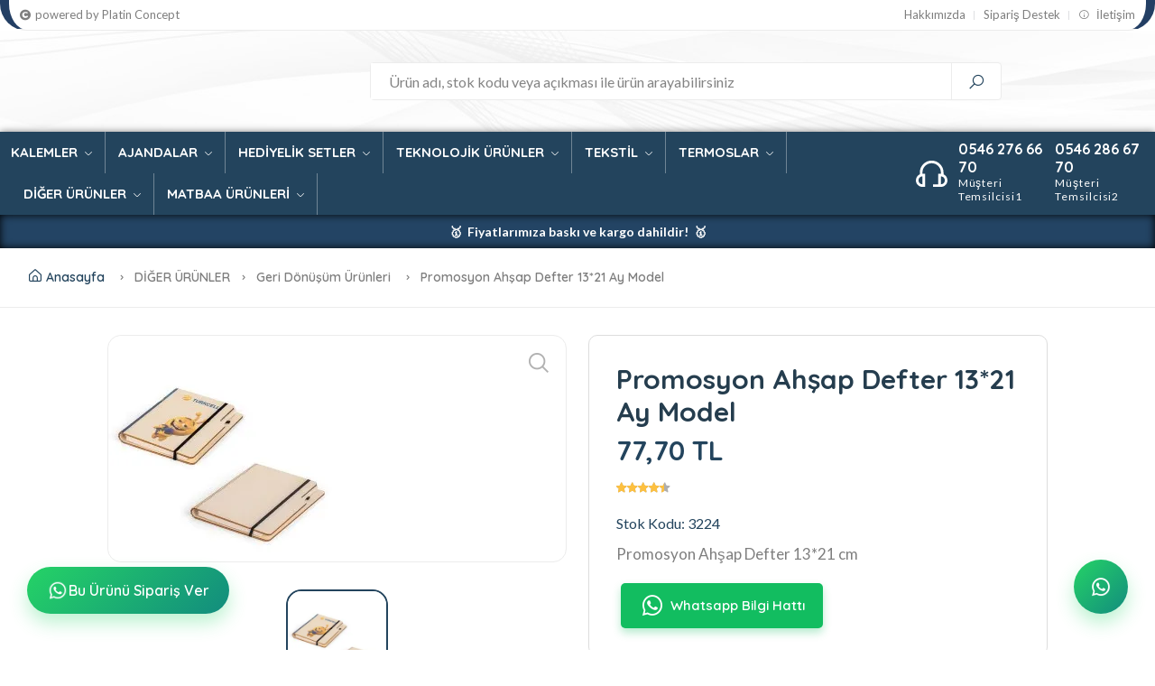

--- FILE ---
content_type: text/html; charset=UTF-8
request_url: https://platinpromosyon.com/urun/promosyon-ahsap-defter-1321-ay-model
body_size: 9663
content:
<!DOCTYPE html>
<html class="no-js" lang="tr">

<head>
    <meta charset="utf-8" />
    <base href="https://platinpromosyon.com/">
    <title>Promosyon Ahşap Defter 13*21 Ay Model</title>
    <meta name="description" content="Promosyon Ahşap Defter 13*21 cm ">
    <link rel="canonical" href="https://platinpromosyon.com/urun/promosyon-ahsap-defter-1321-ay-model" />
    <meta property="og:image" content="/platin-og.jpg" />
    <meta http-equiv="Content-Language" content="tr" />
    <meta http-equiv="pragma" content="no-cache">
    <meta http-equiv="expires" content="0">
    <meta name="distribution" content="Global / Local">
    <meta name="robots" content="all" />
    <meta name="robots" content="index, archive, page" />
    <meta name="googlebot" content="index, archive, page" />
    <meta name="googlebot" content="all" />
    <meta name="googlebot" content="https://platinpromosyon.com/" />
    <meta name="googlebot" content="3 days" />
    <meta name="revisit-after" content="3 days" />
    <meta name="googlebot" content="sitemap">
    <meta name="identifier-url" content="https://platinpromosyon.com/" />
    <meta name="resource-type" content="document">
    <meta name="rating" content="all">
    <meta name="expires" content="never" />
    <meta name="audience" content="all" />
   <meta name="copyright" content="Telif hakkı © 2026 - Tüm hakkı saklıdır." />
    <meta name="author" content="Web Kurumsal E-Ticaret Yazılımları" />
    <meta name="publisher" content="Web Kurumsal E-Ticaret Yazılımları" />
    <meta http-equiv="x-ua-compatible" content="ie=edge" />
    <meta name="viewport" content="width=device-width, initial-scale=1" />
    <link rel="shortcut icon" type="image/x-icon" href="upload/1676290192-63ea28903b926.png" />
    <link rel="stylesheet" href="assets/css/plugins/animate.min.css" />
    <link rel="stylesheet" href="assets/css/main.css" />
    <link rel="stylesheet" type="text/css" href="admin/assets/css/icons.css">
    <script src="assets/js/vendor/jquery-3.6.0.min.js"></script>
    <style type="text/css">
    .headerozel1 {
            border-left: 10px solid #233f64;
            border-right: 10px solid #233f64;
        }

        .header-style-1.header-style-5 .header-bottom-bg-color {
            background: linear-gradient(90deg, #23445d 0%, #23445d 64%, #23445d 100%) !important;
        }

        .ozelbg1 {
            background: linear-gradient(90deg, #234464 0%, #234464 50%, #234464 100%) !important;
        }

        @media only screen and (max-width: 1024px) {
        .header-style-1.header-style-5 .header-bottom-bg-color {
            background: #fff !important;
        }

        .footer-link-widget:not(:last-child) {
            flex: auto;
        }

        .newsletter .newsletter-inner .newsletter-content form button {
            padding: 0px !important;
            height: 30px;
            margin-top: 17px;
        }
    }
    </style>
</head>
<a href="https://api.whatsapp.com/send?phone=+905462766670&text=Merhaba www.platinpromosyon.com ürünleriniz hakkında bilgi almak istiyorum." 
   class="whatsapp-float" 
   target="_blank">
   <i class="la la-whatsapp"></i>
</a>
<body>
    <div id="preloader-active">
        <div class="preloader d-flex align-items-center justify-content-center">
            <div class="preloader-inner position-relative">
                <div class="text-center">
                    <img src="upload/lazy.svg" />
                </div>
            </div>
        </div>
    </div>
    
    <header class="header-area header-style-1 header-style-5 header-height-2">
                <div class="mobile-promotion">
            <div id="news-flash1" class="d-inline-block">
                <ul><li>🥇&nbsp;&nbsp;Fiyatlarımıza baskı ve kargo dahildir!&nbsp;&nbsp;🥇</li><li>🥇&nbsp;&nbsp;Kurumsal baskı ihtiyaçlarınıza özel çözümler!&nbsp;&nbsp;🥇</li><li>🥇&nbsp;&nbsp;Firmanız için en iyi baskı çözümleri&nbsp;&nbsp;🥇</li><li>🥇&nbsp;&nbsp;Şimdi %35 indirim!&nbsp;&nbsp;🥇</li>                </ul>
            </div>
        </div>
                <div class="header-top header-top-ptb-1 d-none d-lg-block headerozel1">
            <div class="container">
                <div class="row align-items-center">
                    <div class="col-xl-12">
                        <div class="header-info f-left">
                            <ul>
                                
                                <li><a href="https://platinpromosyon.com" target="_blank" title="Platin Concept"><i
                                            class="fas fa-copyright"></i>powered by Platin Concept</a></li>
                            </ul>
                        </div>
                        
                        <div class="header-info f-right">
                            <ul>
                                
                                <li><a href="sayfa/hakkimizda">Hakkımızda</a></li><li><a href="sayfa/siparis-destek">Sipariş Destek</a></li>                                <li><a href="iletisim" title="İletişim"><i
                                            class="las la-info-circle"></i> İletişim</a></li>
                            </ul>
                        </div>
                    </div>
                </div>
            </div>
        </div>
        <div class="header-middle header-middle-ptb-1 d-none d-lg-block ozelbg2">
            <div class="container">
                <div class="header-wrap">
                    <div class="logo logo-width-1">
                        <a href="https://platinpromosyon.com/"><img src="upload/1743779311-67eff5ef70bba.svg"
                                alt="Antalya Promosyon - Antalya Promosyon Reklam & Baskı Ürünleri" /></a>
                    </div>
                    <div class="header-right">
                        <div class="search-style-2">
                            <form action="ara" method="post">
                                <input type="text" name="ara" required placeholder="Ürün adı, stok kodu veya açıkması ile ürün arayabilirsiniz"
                                    required />
                                <button type="submit"><i class="las la-search"></i></button>
                            </form>
                        </div>
                        <div class="header-action-right">
                            <div class="header-action-2">
                                <div class="header-action-icon-2">
                                    
                                </div>
                                <div class="header-action-icon-2">
                                    
                                </div>
                                <div class="header-action-icon-2">
                                    
                                </div>
                            </div>
                        </div>
                    </div>
                </div>
            </div>
        </div>


          <div class="header-bottom header-bottom-bg-color sticky-bar">
            <div class="container">
                <div class="header-wrap header-space-between position-relative">
                    <div class="logo logo-width-1 d-block d-lg-none">
                        <a href="https://platinpromosyon.com/"><img src="upload/1743779311-67eff5ef70bba.svg"
                                alt="Antalya Promosyon - Antalya Promosyon Reklam & Baskı Ürünleri" /></a>
                    </div>
                    <div class="header-nav d-none d-lg-flex">
                        <div class="main-menu main-menu-padding-1 main-menu-lh-2 d-none d-lg-block font-heading">
                            <nav>
                                <ul>
                                    <li><a href="kategori/kalemler" title="KALEMLER">KALEMLER <i class="fi-rs-angle-down"></i></a><ul class="sub-menu"><li><a href="kategori/plastik-kalemler">Plastik Kalemler </a></li><li><a href="kategori/metal-kalemler">Metal Kalemler </a></li><li><a href="kategori/farkli-kalemler">Farklı Kalemler </a></li><li><a href="kategori/kutulu-kalem-setleri">Kutulu Kalem Setleri </a></li></ul></li><li><a href="kategori/ajandalar" title="AJANDALAR">AJANDALAR <i class="fi-rs-angle-down"></i></a><ul class="sub-menu"><li><a href="kategori/tarihli-ajandalar">Tarihli Ajandalar </a></li><li><a href="kategori/tarihsiz-defterler">Tarihsiz Defterler </a></li><li><a href="kategori/organizer-ajandalar">Organizer Ajandalar </a></li></ul></li><li><a href="kategori/hediyelik-setler" title="HEDİYELİK SETLER">HEDİYELİK SETLER <i class="fi-rs-angle-down"></i></a><ul class="sub-menu"><li><a href="kategori/kutulu-setler">Kutulu Setler </a></li><li><a href="kategori/kisisel-urunler">Kişisel Ürünler </a></li><li><a href="kategori/masa-setleri">Masa Setleri </a></li><li><a href="kategori/concept-urunler">Concept Ürünler </a></li></ul></li><li><a href="kategori/teknolojik-urunler" title="TEKNOLOJİK ÜRÜNLER">TEKNOLOJİK ÜRÜNLER <i class="fi-rs-angle-down"></i></a><ul class="sub-menu"><li><a href="kategori/powerbanklar">Powerbanklar </a></li><li><a href="kategori/usb-bellekler">Usb Bellekler </a></li><li><a href="kategori/elektronik-urunler">Elektronik Ürünler </a></li><li><a href="kategori/ithal-urunler">İthal Ürünler </a></li></ul></li><li><a href="kategori/tekstil" title="TEKSTİL">TEKSTİL <i class="fi-rs-angle-down"></i></a><ul class="sub-menu"><li><a href="kategori/tisortler">Tişörtler </a></li><li><a href="kategori/sapkalar">Şapkalar </a></li><li><a href="kategori/sweatshirt">Sweatshırt </a></li><li><a href="kategori/cantalar">Çantalar </a></li><li><a href="kategori/yelek-polar">Yelek & Polar </a></li></ul></li><li><a href="kategori/termoslar" title="TERMOSLAR">TERMOSLAR <i class="fi-rs-angle-down"></i></a><ul class="sub-menu"><li><a href="kategori/termos-bardak">Termos Bardak </a></li><li><a href="kategori/su-siseleri">Su Şişeleri </a></li><li><a href="kategori/kupa-bardaklar">Kupa Bardaklar </a></li></ul></li><li><a href="kategori/diger-urunler" title="DİĞER ÜRÜNLER">DİĞER ÜRÜNLER <i class="fi-rs-angle-down"></i></a><ul class="sub-menu"><li><a href="kategori/saatler">Saatler </a></li><li><a href="kategori/anahtarliklar">Anahtarlıklar </a></li><li><a href="kategori/cakmaklar">Çakmaklar </a></li><li><a href="kategori/deri-urunler">Deri Ürünler </a></li><li><a href="kategori/ofis-urunleri">Ofis Ürünleri </a></li><li><a href="kategori/geri-donusum-urunleri">Geri Dönüşüm Ürünleri </a></li></ul></li><li><a href="kategori/matbaa-urunleri" title="MATBAA ÜRÜNLERİ">MATBAA ÜRÜNLERİ <i class="fi-rs-angle-down"></i></a><ul class="sub-menu"><li><a href="kategori/bloknot">Bloknot </a></li><li><a href="kategori/karton-cantalar">Karton Çantalar </a></li><li><a href="kategori/antetli-urunler">Antetli Ürünler </a></li><li><a href="kategori/katalog-brosur-takvim">Katalog & Broşür & Takvim </a></li></ul></li>                                </ul>
                            </nav>
                        </div>
                    </div>
                    <div class="hotline d-none d-lg-flex">
                        <img src="assets/images/telefon-beyaz.svg" alt="7/24 Müşteri Desteği" />
                        <p>0546 276 66 70<span>Müşteri Temsilcisi1</span></p>&nbsp;&nbsp;&nbsp;
                        <p>0546 286 67 70<span>Müşteri Temsilcisi2</span></p>
                    </div>
                    <div class="header-action-icon-2 d-block d-lg-none">
                        <div class="burger-icon burger-icon-white">
                            <span class="burger-icon-top"></span>
                            <span class="burger-icon-mid"></span>
                            <span class="burger-icon-bottom"></span>
                        </div>
                    </div>
                    <div class="header-action-right d-block d-lg-none">
                        <div class="header-action-2">
                            <div class="header-action-icon-2">
                                
                            </div>
                            <div class="header-action-icon-2">
                                
                                <div class="cart-dropdown-wrap cart-dropdown-hm2" data-sepet-icerik=""></div>
                            </div>
                        </div>
                    </div>
                </div>
            </div>
        </div>
                <div class="header-top header-top-ptb-1 d-none d-lg-block ozelbg1">
            <div class="container">
                <div class="row align-items-center">
                    <div class="col-xl-12 col-lg-12">
                        <div class="text-center">
                            <div id="news-flash" class="d-inline-block">
                                <ul>
                                    <li>🥇&nbsp;&nbsp;Fiyatlarımıza baskı ve kargo dahildir!&nbsp;&nbsp;🥇</li><li>🥇&nbsp;&nbsp;Kurumsal baskı ihtiyaçlarınıza özel çözümler!&nbsp;&nbsp;🥇</li><li>🥇&nbsp;&nbsp;Firmanız için en iyi baskı çözümleri&nbsp;&nbsp;🥇</li><li>🥇&nbsp;&nbsp;Şimdi %35 indirim!&nbsp;&nbsp;🥇</li>                                </ul>
                            </div>
                        </div>
                    </div>
                </div>
            </div>
        </div>
            </header>

    <main class="main pages">
    <div class="page-header breadcrumb-wrap">
        <div class="container">
            <div class="breadcrumb">
                <a href="https://platinpromosyon.com/" rel="nofollow"><i class="fi-rs-home mr-5"></i>Anasayfa</a>
                <span></span>DİĞER ÜRÜNLER<span></span>Geri Dönüşüm Ürünleri                <span></span>Promosyon Ahşap Defter 13*21 Ay Model
            </div>
        </div>
    </div>
    <div class="container mb-30">
        <div class="row">
            <div class="col-xl-10 col-lg-12 m-auto">
                <div class="product-detail accordion-detail">
                    <div class="row  mt-30">
                        <div class="col-md-6 col-sm-12 col-xs-12 mb-md-0 mb-sm-5">
                            <div class="detail-gallery">
                                <span class="zoom-icon"><i class="fi-rs-search"></i></span>
                                <div style="float: left;width: 100%;position: relative;">
                                    <div id="mobilkontrol"></div>
                                    <div class="product-image-slider">
                                        <figure class="border-radius-10"><img src="upload/1676828089-63f25db94cf18.webp" alt="" /></figure>                                    </div>
                                </div>
                                <div class="slider-nav-thumbnails">
                                    <div class="border-radius-10"><img src="upload/1676828089-63f25db94cf18.webp" alt="" /></div>                                </div>
                            </div>
                        </div>
                        <div class="col-md-6 col-sm-12 col-xs-12">
                            <div class="detail-info pr-30 pl-30 pt-30 pb-30">
                                <h1 class="title-detail">Promosyon Ahşap Defter 13*21 Ay Model</h1>
                                <div class="clearfix product-price-cover">
                                    <div class="product-price primary-color float-left">
                                        <span class="current-price text-brand" id="guncel_fiyat">
                                            77,70 TL 
                                            
                                            
                                        </span>
                                                                                                                    </div>
                                </div>

                                <div class="product-detail-rating">
                                    <div class="product-rate-cover text-end">
                                        <div class="product-rate d-inline-block">
                                            <div class="product-rating" style="width: 88%"></div>
                                        </div>
                                        
                                    </div>
                                </div>


                                                                <div class="short-desc mb-10"><p class="current-price text-brand">Stok Kodu: 3224</p></div>
                                
                                                                <div class="short-desc mb-10"><p class="font-lg">Promosyon Ahşap Defter 13*21 cm </p></div>
                                
                                
                                <div id="sepet_mesaj"></div>

                                <script type="text/javascript">
                                    $(function(){
                                        $('.size-filter li, #ekle').click(function(){
                                            $('#sepet_mesaj').html('');
                                            var kontrol = 1;
                                            var sepet_islem = 0;
                                            if($(this).attr('id') == 'ekle'){
                                                sepet_islem = 1;
                                            }
                                            var key = '';
                                            if($('[data-anavaryant-id-dis]').length == $('[data-anavaryant-id-dis] li.active').length){
                                                $('[data-anavaryant-id-dis] li.active').each(function(){
                                                    key += $(this).attr('data-alt-varyant-id')+'-';
                                                });
                                            }else{
                                                if(sepet_islem == 1){
                                                    $('#sepet_mesaj').html('<div class="alert alert-danger" role="alert"><h3 class="alert-heading" style="font-size:17px">Seçim yapamlısınız</h4></div>');
                                                }
                                                kontrol = 0;
                                            }
                                            if(kontrol == 1){
                                                $.ajax({
                                                    url: "ajax.php?islem=sepet-varyant",
                                                    type: "post",
                                                    data: "urun-id=685&varyant-key="+key+'&adet='+parseInt($('.qty-val').html())+'&sepet-islem='+sepet_islem,
                                                    success: function (sonuc) {
                                                        if(sonuc.popup != 0){
                                                            popup_bildirim('sepetim', 'Sepetime Git');
                                                            sepetim();
                                                        }
                                                        if(sonuc.sepet_mesaj != 0){
                                                            $('#sepet_mesaj').html(sonuc.sepet_mesaj);
                                                        }
                                                        if(sonuc.fiyat != 0){
                                                            $('#guncel_fiyat').html(sonuc.fiyat+' TL');
                                                        }
                                                        if(sonuc.sepet_sayisi != 0){
                                                            $('[data-sepet-sayisi]').html(sonuc.sepet_sayisi);
                                                        }
                                                    }
                                                });
                                            }
                                        });
                                    });  
                                </script>

                                <div class="detail-extralink">
                                    
                                        
                                    </div>
                                    <div class="product-extra-link2">
  <a href="https://api.whatsapp.com/send?phone=90546 276 66 70&text=Merhaba, https://platinpromosyon.com/urun/promosyon-ahsap-defter-1321-ay-model hakkında bilgi almak istiyorum" 
     class="whatsapp_buton" 
     target="_blank" 
     onclick="gtag_report_conversion(this.href)">
     <i class="la la-whatsapp ozelwp"></i> Whatsapp Bilgi Hattı
  </a>
</div>

<script>
function gtag_report_conversion(url) {
    var callback = function () {
        if (typeof(url) != 'undefined') {
            window.open(url, '_blank');
        }
    };
    gtag('event', 'conversion', {
        'send_to': 'AW-336490233/ZGAFCKiPybEaEPnduaAB',
        'event_callback': callback
    });
    return false;
}
</script>

                                </div>
                            </div>
                        </div>
                    </div>
                    <div class="product-info mt-20">
                                                <div class="tab-style3">
                            <ul class="nav nav-tabs text-uppercase">
                                <li class="nav-item">
                                    <a class="nav-link active" id="aciklama-tab" data-bs-toggle="tab" href="#aciklama">Ürün Açıklaması</a>
                                </li>
                                <li class="nav-item">
                                    <a class="nav-link" id="yorum-tab" data-bs-toggle="tab" href="#yorum">Ürün Yorumları (7)</a>
                                </li>
                            </ul>
                            <div class="tab-content shop_info_tab entry-main-content">
                                <div class="tab-pane fade show active" id="aciklama">
                                    <div class=""><p>Farklı adet ve &ouml;zellikler i&ccedil;in fiyat teklifi alınız&nbsp;<br />
Fiyatlarımıza baskı tasarım ve kargo dahildir<br />
Firmamız belirtmiş olduğu &uuml;r&uuml;n kalitesi ve &ouml;zelliklerine uymakla y&uuml;k&uuml;ml&uuml;d&uuml;r<br />
&Uuml;retim olmayan hazır &uuml;r&uuml;nler,stoklar g&uuml;nl&uuml;k değişiklik g&ouml;sterebilir.M&uuml;şteri temsilcimizden stok bilgisi alınız&nbsp;<br />
Sipariş s&ouml;zleşmesi d&uuml;zenlenmeyen siparişlerin ge&ccedil;erliliği yoktur</p>
</div>
                                </div>
                                <div class="tab-pane fade" id="yorum">
                                    <div class="comments-area">
                                        <div class="row">
                                            <div class="col-lg-8">
                                                <h4 class="mb-30">Kullanıcı Yorumları</h4>
                                                <div class="comment-list">
                                                <div class="single-comment mb-30">
                                                                <div class="user justify-content-between d-flex">
                                                                    <div class="thumb text-center">
                                                                        <img src="assets/images/pp.png" /><br>
                                                                        <a href="#" class="font-heading text-brand">Can Eroğlu.</a>
                                                                    </div>
                                                                    <div class="desc" style="width:100%">
                                                                        <div class="b-10" style="float:left;width:100%;">
                                                                            <span class="font-xs text-muted">2025-03-19 12:21:51</span>
                                                                            <div class="product-rate d-inline-block" style="float:right;">
                                                                                <div class="product-rating" style="width: 80%"></div>
                                                                            </div>
                                                                        </div>
                                                                        <p class="mb-10" style="width:100%;float:left;">Firmamıza değer kattı.</p>
                                                                    </div>
                                                                </div>
                                                            </div><div class="single-comment mb-30">
                                                                <div class="user justify-content-between d-flex">
                                                                    <div class="thumb text-center">
                                                                        <img src="assets/images/pp.png" /><br>
                                                                        <a href="#" class="font-heading text-brand">Serkan Çetin.</a>
                                                                    </div>
                                                                    <div class="desc" style="width:100%">
                                                                        <div class="b-10" style="float:left;width:100%;">
                                                                            <span class="font-xs text-muted">2025-03-10 01:35:04</span>
                                                                            <div class="product-rate d-inline-block" style="float:right;">
                                                                                <div class="product-rating" style="width: 100%"></div>
                                                                            </div>
                                                                        </div>
                                                                        <p class="mb-10" style="width:100%;float:left;">Tekrar sipariş vereceğiz, çok güzel.</p>
                                                                    </div>
                                                                </div>
                                                            </div><div class="single-comment mb-30">
                                                                <div class="user justify-content-between d-flex">
                                                                    <div class="thumb text-center">
                                                                        <img src="assets/images/pp.png" /><br>
                                                                        <a href="#" class="font-heading text-brand">Mustafa Doğan.</a>
                                                                    </div>
                                                                    <div class="desc" style="width:100%">
                                                                        <div class="b-10" style="float:left;width:100%;">
                                                                            <span class="font-xs text-muted">2025-03-11 17:31:24</span>
                                                                            <div class="product-rate d-inline-block" style="float:right;">
                                                                                <div class="product-rating" style="width: 80%"></div>
                                                                            </div>
                                                                        </div>
                                                                        <p class="mb-10" style="width:100%;float:left;">Hızlı teslimat</p>
                                                                    </div>
                                                                </div>
                                                            </div><div class="single-comment mb-30">
                                                                <div class="user justify-content-between d-flex">
                                                                    <div class="thumb text-center">
                                                                        <img src="assets/images/pp.png" /><br>
                                                                        <a href="#" class="font-heading text-brand">Hasan Eroğlu.</a>
                                                                    </div>
                                                                    <div class="desc" style="width:100%">
                                                                        <div class="b-10" style="float:left;width:100%;">
                                                                            <span class="font-xs text-muted">2025-03-28 03:38:10</span>
                                                                            <div class="product-rate d-inline-block" style="float:right;">
                                                                                <div class="product-rating" style="width: 80%"></div>
                                                                            </div>
                                                                        </div>
                                                                        <p class="mb-10" style="width:100%;float:left;">Çok güzel, çok kaliteli.</p>
                                                                    </div>
                                                                </div>
                                                            </div><div class="single-comment mb-30">
                                                                <div class="user justify-content-between d-flex">
                                                                    <div class="thumb text-center">
                                                                        <img src="assets/images/pp.png" /><br>
                                                                        <a href="#" class="font-heading text-brand">Ramazan Doğru.</a>
                                                                    </div>
                                                                    <div class="desc" style="width:100%">
                                                                        <div class="b-10" style="float:left;width:100%;">
                                                                            <span class="font-xs text-muted">2025-03-14 10:27:02</span>
                                                                            <div class="product-rate d-inline-block" style="float:right;">
                                                                                <div class="product-rating" style="width: 100%"></div>
                                                                            </div>
                                                                        </div>
                                                                        <p class="mb-10" style="width:100%;float:left;">Ürün çok güzel, teşekkürler.</p>
                                                                    </div>
                                                                </div>
                                                            </div><div class="single-comment mb-30">
                                                                <div class="user justify-content-between d-flex">
                                                                    <div class="thumb text-center">
                                                                        <img src="assets/images/pp.png" /><br>
                                                                        <a href="#" class="font-heading text-brand">Barış Özkan.</a>
                                                                    </div>
                                                                    <div class="desc" style="width:100%">
                                                                        <div class="b-10" style="float:left;width:100%;">
                                                                            <span class="font-xs text-muted">2025-03-12 11:07:12</span>
                                                                            <div class="product-rate d-inline-block" style="float:right;">
                                                                                <div class="product-rating" style="width: 80%"></div>
                                                                            </div>
                                                                        </div>
                                                                        <p class="mb-10" style="width:100%;float:left;">Teşekkürler</p>
                                                                    </div>
                                                                </div>
                                                            </div><div class="single-comment mb-30">
                                                                <div class="user justify-content-between d-flex">
                                                                    <div class="thumb text-center">
                                                                        <img src="assets/images/pp.png" /><br>
                                                                        <a href="#" class="font-heading text-brand">Elif Öztürk.</a>
                                                                    </div>
                                                                    <div class="desc" style="width:100%">
                                                                        <div class="b-10" style="float:left;width:100%;">
                                                                            <span class="font-xs text-muted">2025-03-09 14:46:43</span>
                                                                            <div class="product-rate d-inline-block" style="float:right;">
                                                                                <div class="product-rating" style="width: 100%"></div>
                                                                            </div>
                                                                        </div>
                                                                        <p class="mb-10" style="width:100%;float:left;">Ekip olarak çok beğendik, teşekkürler.</p>
                                                                    </div>
                                                                </div>
                                                            </div>                                                </div>
                                                <div class="comment-form">
                                                                                                        <h4 class="mb-15">Bu Ürünü Hakkında Yorum Yapabilmek İçin Giriş Yapmalısınız</h4>
                                                                                                    </div>
                                            </div>
                                            <div class="col-lg-4">
                                                <h4 class="mb-30">Ürün Puanlama Oranları</h4>
                                                <div class="d-flex mb-30">
                                                    <div class="product-rate d-inline-block mr-15">
                                                        <div class="product-rating" style="width: 88%"></div>
                                                    </div>
                                                    <h6>4.4 / 5</h6>
                                                </div>
                                                                                                <div class="progress">
                                                    <span>5 Yıldız</span>
                                                    <div class="progress-bar" role="progressbar" style="width: 42.9%" aria-valuenow="42.9" aria-valuemin="0" aria-valuemax="100">42.9%</div>
                                                </div>
                                                <div class="progress">
                                                    <span>4 Yıldız</span>
                                                    <div class="progress-bar" role="progressbar" style="width: 57.1%" aria-valuenow="42.9" aria-valuemin="0" aria-valuemax="100">57.1%</div>
                                                </div>
                                                <div class="progress">
                                                    <span>3 Yıldız</span>
                                                    <div class="progress-bar" role="progressbar" style="width: 0.0%" aria-valuenow="42.9" aria-valuemin="0" aria-valuemax="100">0.0%</div>
                                                </div>
                                                <div class="progress">
                                                    <span>2 Yıldız</span>
                                                    <div class="progress-bar" role="progressbar" style="width: 0.0%" aria-valuenow="42.9" aria-valuemin="0" aria-valuemax="100">0.0%</div>
                                                </div>
                                                <div class="progress">
                                                    <span>1 Yıldız</span>
                                                    <div class="progress-bar" role="progressbar" style="width: 0.0%" aria-valuenow="42.9" aria-valuemin="0" aria-valuemax="100">0.0%</div>
                                                </div>
                                            </div>
                                        </div>
                                    </div>
                                </div>
                            </div>
                        </div>
                    </div>
                    <section class="section-padding pb-5">
    <div class="container">
        <div class="section-title style-1 wow animate__animated animate__fadeIn">
            <h3>Önerilen Diğer Ürünler</h3>
        </div>
        <div class="row">
            <div class="col-lg-12 col-md-12 wow animate__animated animate__fadeIn" data-wow-delay=".4s">
                <div class="carausel-5-columns-cover arrow-center position-relative">
                    <div class="slider-arrow slider-arrow-2 carausel-5-columns-arrow" id="vitrin1-arrows"></div>
                    <div class="carausel-5-columns carausel-arrow-center" id="vitrin1">
                        <div class="product-cart-wrap mb-30 wow animate__animated animate__fadeIn" data-wow-delay=".1s">
    <div class="product-img-action-wrap">
        <div class="product-img">
                            <span class="etiket" style="background: url(upload/1644837286-620a39a65e3f2.jpeg);"></span>
                        <a href="urun/promosyon-katalog-brosur-takvim">
                <img src="upload/1698604350-653ea53e90768.webp" alt="Promosyon Katalog & Broşür & Takvim" />
            </a>
        </div>
        <div class="product-action-1">
            
            <a href="urun/promosyon-katalog-brosur-takvim" aria-label="Ürünü İncele" class="action-btn"><i class="fi-rs-eye"></i></a>
        </div>
    </div>
    <div class="product-content-wrap">
        <h2><a href="urun/promosyon-katalog-brosur-takvim">Promosyon Katalog & Broşür & Takvim</a></h2>
        <div class="product-rate d-inline-block">
            <div class="product-rating" style="width: 90%"></div>
        </div>
        <div class="product-card-bottom">
            <div class="product-price">
                 
                <span>TEKLiF ALIN  </span>
            </div>
        </div>
    </div>
</div>

<div class="product-cart-wrap mb-30 wow animate__animated animate__fadeIn" data-wow-delay=".1s">
    <div class="product-img-action-wrap">
        <div class="product-img">
                        <a href="urun/promosyon-duvar-saati-7">
                <img src="upload/1676289064-63ea2428b8d6d.webp" alt="Promosyon Duvar Saati 7 " />
            </a>
        </div>
        <div class="product-action-1">
            
            <a href="urun/promosyon-duvar-saati-7" aria-label="Ürünü İncele" class="action-btn"><i class="fi-rs-eye"></i></a>
        </div>
    </div>
    <div class="product-content-wrap">
        <h2><a href="urun/promosyon-duvar-saati-7">Promosyon Duvar Saati 7 </a></h2>
        <div class="product-rate d-inline-block">
            <div class="product-rating" style="width: 100%"></div>
        </div>
        <div class="product-card-bottom">
            <div class="product-price">
                 
                <span>1.075,88 TL </span>
            </div>
        </div>
    </div>
</div>

<div class="product-cart-wrap mb-30 wow animate__animated animate__fadeIn" data-wow-delay=".1s">
    <div class="product-img-action-wrap">
        <div class="product-img">
                        <a href="urun/promosyon-termos-bardak-antalya-400-ml">
                <img src="upload/1676739491-63f103a3659f8.webp" alt="Promosyon termos bardak antalya 400 ml" />
            </a>
        </div>
        <div class="product-action-1">
            
            <a href="urun/promosyon-termos-bardak-antalya-400-ml" aria-label="Ürünü İncele" class="action-btn"><i class="fi-rs-eye"></i></a>
        </div>
    </div>
    <div class="product-content-wrap">
        <h2><a href="urun/promosyon-termos-bardak-antalya-400-ml">Promosyon termos bardak antalya 400 ml</a></h2>
        <div class="product-rate d-inline-block">
            <div class="product-rating" style="width: 96%"></div>
        </div>
        <div class="product-card-bottom">
            <div class="product-price">
                 
                <span>557,87 TL </span>
            </div>
        </div>
    </div>
</div>

<div class="product-cart-wrap mb-30 wow animate__animated animate__fadeIn" data-wow-delay=".1s">
    <div class="product-img-action-wrap">
        <div class="product-img">
                        <a href="urun/buzgulu-canta-modelleri-antalya-356">
                <img src="upload/1676220596-63e918b4e2de3.webp" alt="Büzgülü çanta modelleri antalya 356" />
            </a>
        </div>
        <div class="product-action-1">
            
            <a href="urun/buzgulu-canta-modelleri-antalya-356" aria-label="Ürünü İncele" class="action-btn"><i class="fi-rs-eye"></i></a>
        </div>
    </div>
    <div class="product-content-wrap">
        <h2><a href="urun/buzgulu-canta-modelleri-antalya-356">Büzgülü çanta modelleri antalya 356</a></h2>
        <div class="product-rate d-inline-block">
            <div class="product-rating" style="width: 92%"></div>
        </div>
        <div class="product-card-bottom">
            <div class="product-price">
                 
                <span>TEKLiF ALIN  </span>
            </div>
        </div>
    </div>
</div>

<div class="product-cart-wrap mb-30 wow animate__animated animate__fadeIn" data-wow-delay=".1s">
    <div class="product-img-action-wrap">
        <div class="product-img">
                        <a href="urun/promosyon-yelek-nakisli">
                <img src="upload/1676583310-63eea18eefc98.webp" alt="Promosyon Yelek Nakışlı " />
            </a>
        </div>
        <div class="product-action-1">
            
            <a href="urun/promosyon-yelek-nakisli" aria-label="Ürünü İncele" class="action-btn"><i class="fi-rs-eye"></i></a>
        </div>
    </div>
    <div class="product-content-wrap">
        <h2><a href="urun/promosyon-yelek-nakisli">Promosyon Yelek Nakışlı </a></h2>
        <div class="product-rate d-inline-block">
            <div class="product-rating" style="width: 94%"></div>
        </div>
        <div class="product-card-bottom">
            <div class="product-price">
                 
                <span>TEKLiF ALIN  </span>
            </div>
        </div>
    </div>
</div>

<div class="product-cart-wrap mb-30 wow animate__animated animate__fadeIn" data-wow-delay=".1s">
    <div class="product-img-action-wrap">
        <div class="product-img">
                        <a href="urun/promosyon-exclusive-hediye-seti">
                <img src="upload/1676982279-63f4b80730b67.webp" alt="PROMOSYON EXCLUSIVE HEDİYE SETİ" />
            </a>
        </div>
        <div class="product-action-1">
            
            <a href="urun/promosyon-exclusive-hediye-seti" aria-label="Ürünü İncele" class="action-btn"><i class="fi-rs-eye"></i></a>
        </div>
    </div>
    <div class="product-content-wrap">
        <h2><a href="urun/promosyon-exclusive-hediye-seti">PROMOSYON EXCLUSIVE HEDİYE SETİ</a></h2>
        <div class="product-rate d-inline-block">
            <div class="product-rating" style="width: 86%"></div>
        </div>
        <div class="product-card-bottom">
            <div class="product-price">
                 
                <span>TEKLiF ALIN  </span>
            </div>
        </div>
    </div>
</div>

<div class="product-cart-wrap mb-30 wow animate__animated animate__fadeIn" data-wow-delay=".1s">
    <div class="product-img-action-wrap">
        <div class="product-img">
                        <a href="urun/promosyon-anahtarlik-132">
                <img src="upload/1676152545-63e80ee109007.webp" alt="Promosyon anahtarlık 132" />
            </a>
        </div>
        <div class="product-action-1">
            
            <a href="urun/promosyon-anahtarlik-132" aria-label="Ürünü İncele" class="action-btn"><i class="fi-rs-eye"></i></a>
        </div>
    </div>
    <div class="product-content-wrap">
        <h2><a href="urun/promosyon-anahtarlik-132">Promosyon anahtarlık 132</a></h2>
        <div class="product-rate d-inline-block">
            <div class="product-rating" style="width: 88%"></div>
        </div>
        <div class="product-card-bottom">
            <div class="product-price">
                 
                <span>33,87 TL </span>
            </div>
        </div>
    </div>
</div>

                    </div>
                </div>
            </div>
        </div>
    </div>
</section>                </div>
            </div>
        </div>
    </div>
    <div class="sabit-wp-buton">
  <a href="https://api.whatsapp.com/send?phone=90546 276 66 70&text=Merhaba, https://platinpromosyon.com/urun/promosyon-ahsap-defter-1321-ay-model ürününü sipariş vermek istiyorum." 
     target="_blank" 
     onclick="gtag_report_conversion(this.href)">
    <i class="la la-whatsapp"></i> Bu Ürünü Sipariş Ver
  </a>
</div>
</main>
<style type="text/css">
    @media only screen and (max-width:600px){
        #mobilkontrol{position: absolute; width: 100%; height: 100%; z-index: 99999;}
    }
</style>
<script type="application/ld+json">
    {
        "@context": "https://schema.org",
        "@type": "BreadcrumbList",
        "itemListElement":[{
            "@type": "ListItem",
            "position": 1,
            "name": "Anasayfa",
            "item": "https://platinpromosyon.com/"
        }
        ,{
                                "@type": "ListItem",
                                "position": 2,
                                "name": "DİĞER ÜRÜNLER",
                                "item": "https://platinpromosyon.com/kategori/diger-urunler"
                            },{
                                "@type": "ListItem",
                                "position": 3,
                                "name": "Geri Dönüşüm Ürünleri",
                                "item": "https://platinpromosyon.com/kategori/geri-donusum-urunleri"
                            }        ]
    }
</script>
<script type="application/ld+json">
  {
    "@context": "https://schema.org/",
    "@type": "Product",
    "name": "Promosyon Ahşap Defter 13*21 Ay Model",
    "image": ["https://platinpromosyon.com/upload/1676828089-63f25db94cf18.webp"],
    "description": "Promosyon Ahşap Defter 13*21 cm ",
    "sku": "3224",
    "brand": {
      "@type": "Brand",
      "name": "Antalya Promosyon - Antalya Promosyon Reklam & Baskı Ürünleri"
    },
    "review": {
      "@type": "Review",
      "reviewRating": {
        "@type": "Rating",
        "ratingValue": "4.4",
        "bestRating": "5"
      },
      "author": {
        "@type": "Person",
        "name": "Antalya Promosyon - Antalya Promosyon Reklam & Baskı Ürünleri"
      }
    },
    "aggregateRating": {
      "@type": "AggregateRating",
      "ratingValue": "4.4",
      "reviewCount": "7"
    },
    "offers": {
      "@type": "AggregateOffer",
      "lowPrice": "78",
      "priceCurrency": "TRY"
    }
  }
</script>
    
    <footer class="main">
        
        <section class="section-padding footer-mid">
            <section class="newsletter wow animate__animated animate__fadeIn">
                <div class="container">
                    <div class="row">
                        <div class="col-lg-12">
                            <div class="position-relative newsletter-inner">
                                <div class="newsletter-content">
                                    
                                </div>
                            </div>
                        </div>
                    </div>
                </div>
            </section>
            <div class="container pt-15 pb-15">
                <div class="row">
                    <div class="col">
                        <div class="widget-about font-md mb-md-3 mb-lg-3 mb-xl-0 wow animate__animated animate__fadeInUp"
                            data-wow-delay="0">
                            <div class="logo mb-30">
                                <a href="https://platinpromosyon.com/" class="mb-15">
                                    <img src="upload/1743779311-67eff5ef70bba.svg"
                                        alt="Antalya Promosyon - Antalya Promosyon Reklam & Baskı Ürünleri" />
                                </a>
                                <strong>Baskı Teknolojilerimiz</strong>
                                <p class="font-lg text-heading">Uvi Baskı/Tüm Promosyon Ürünleri</p>
                                <p class="font-lg text-heading">Dtf Baskı/Tekstil Ürünleri</p>
                                <p class="font-lg text-heading">Transfer Baskı/Porselen ürünler</p>
                                <p class="font-lg text-heading">Dijital Baskı/Matbaa Ürünleri</p>
                                <p class="font-lg text-heading">Lazer Markalama/Metal Ürünler</p>
                                
                                
                            </div>
                            <ul class="contact-infor">
                                <li>
                                    <img src="assets/images/adres.svg" alt="" />
                                    <strong>Adres: </strong>
                                    <span>Şirinyalı mah. 1515 sk. Ömer Nergizciler apt. no:40 Muratpaşa / ANTALYA (Lara Kırcami)</span>
                                    
                                </li>
                                
                                
                                <li>
                                    <strong>Platin Concept Reklamcılık İth.İhr.Tic San.Ltd.Şti</strong>
                                </li>
                                <li>
                                    <img src="assets/images/iletisim-telefon.svg" alt="Telefon" />
                                    <strong>Müşteri Temsilcisi 1: </strong>
                                    <span>0546 276 66 70</span>
                                </li>
                                <li>
                                    <img src="assets/images/iletisim-telefon.svg" alt="Telefon" />
                                    <strong>Müşteri Temsilcisi 2: </strong>
                                    <span>0546 286 67 70</span>
                                </li>
                                <li>
                                    <img src="assets/images/email.svg" alt="Email" />
                                    <strong>Email: </strong>
                                    <span>platinreklambaski@gmail.com</span>
                                </li>
                                <li>
                                    <img src="assets/images/saat.svg" alt="Çalışma Saatleri" />
                                    <strong>Çalışma Saatleri: </strong>
                                    <span>9:00 / 18:30</span>
                                </li>
                            </ul>
                        </div>
                    </div>
                   <div class="footer-link-widget col wow animate__animated animate__fadeInUp" data-wow-delay=".1s">
                        <h4 class="widget-title">Kurumsal</h4>
                        <ul class="footer-list mb-sm-5 mb-md-0">
                            <li><a href="sayfa/hakkimizda"><i class="las la-angle-double-right"></i> Hakkımızda</a></li><li><a href="sayfa/siparis-destek"><i class="las la-angle-double-right"></i> Sipariş Destek</a></li>                        </ul>
                    </div>
                    <div class="footer-link-widget col wow animate__animated animate__fadeInUp" data-wow-delay=".2s">
                        <h4 class="widget-title">Kategoriler</h4>
                        <ul class="footer-list mb-sm-5 mb-md-0">
                            <li><a href="kategori/kalemler"><i class="las la-angle-double-right"></i> KALEMLER</a></li><li><a href="kategori/ajandalar"><i class="las la-angle-double-right"></i> AJANDALAR</a></li><li><a href="kategori/hediyelik-setler"><i class="las la-angle-double-right"></i> HEDİYELİK SETLER</a></li><li><a href="kategori/teknolojik-urunler"><i class="las la-angle-double-right"></i> TEKNOLOJİK ÜRÜNLER</a></li><li><a href="kategori/tekstil"><i class="las la-angle-double-right"></i> TEKSTİL</a></li><li><a href="kategori/termoslar"><i class="las la-angle-double-right"></i> TERMOSLAR</a></li><li><a href="kategori/diger-urunler"><i class="las la-angle-double-right"></i> DİĞER ÜRÜNLER</a></li><li><a href="kategori/matbaa-urunleri"><i class="las la-angle-double-right"></i> MATBAA ÜRÜNLERİ</a></li>                        </ul>
                    </div>
                    <div class="footer-link-widget col wow animate__animated animate__fadeInUp" data-wow-delay=".3s">
                        <h4 class="widget-title">Popüler Ürünler</h4>
                        <ul class="footer-list mb-sm-5 mb-md-0">
                            <li><a href="urun/promosyon-tukenmez-kalem-11"><i class="las la-angle-double-right"></i> Promosyon Tükenmez Kalem 11</a></li><li><a href="urun/promosyon-tukenmez-kalem-12"><i class="las la-angle-double-right"></i> Promosyon Tükenmez Kalem 12</a></li><li><a href="urun/promosyon-tukenmez-kalem-1213"><i class="las la-angle-double-right"></i> Promosyon Tükenmez Kalem 1213</a></li><li><a href="urun/promosyon-kalem-14"><i class="las la-angle-double-right"></i> Promosyon kalem 14</a></li><li><a href="urun/promosyon-kalem-modelleri-15"><i class="las la-angle-double-right"></i> Promosyon kalem modelleri 15</a></li><li><a href="urun/promosyon-kalem-plastik-16"><i class="las la-angle-double-right"></i> Promosyon kalem plastik 16</a></li><li><a href="urun/promosyon-tukenmez-kalem-17"><i class="las la-angle-double-right"></i> Promosyon Tükenmez Kalem 17</a></li>                        </ul>
                    </div>
                    <div class="footer-link-widget col wow animate__animated animate__fadeInUp" data-wow-delay=".4s">
                        <h4 class="widget-title">Hızlı Erişim</h4>
                        <ul class="footer-list mb-sm-5 mb-md-0">
                            
                            <li><a href="blog" title=""><i class="las la-file-invoice"></i> Blog</a></li>
                            <li><a href="iletisim" title="İletişim"><i class="las la-info-circle"></i> İletişim</a></li>
                            <li><a href="https://platinpromosyon.com/sitemap.xml" title="Sitemap"><i class="las la-sitemap"></i> Sitemap</a></li>
                        </ul>
                    </div>
                </div>
        </section>
        <div class="container wow animate__animated animate__fadeInUp" data-wow-delay="0" style="background: #fff;">
            <div class="row align-items-center">
                <div class="col-12 mb-10">
                    <div class="footer-bottom"></div>
                </div>
                <div class="col-xl-4 col-lg-6 col-md-6 d-none d-md-block">
                    <div class="mobile-social-icon">
                        <h6>Bizi Takip Edin</h6>
                        <a href="https://www.instagram.com/" target="_blank"><img src="assets/images/facebook-white.svg" alt="facebook" /></a><a href="https://www.instagram.com/" target="_blank"><img src="assets/images/instagram-white.svg" alt="instagram" /></a>                    </div>
                    <p class="font-sm">Bizi takip ederek fırsatlardan haberdar olabilirsin.</p>
                </div>
                <div class="col-xl-4 col-lg-6 col-md-6 text-center">
                    <p class="font-sm mb-0">&copy; 2026 <a href="https://platinpromosyon.com">Platin Concept Markasıdır</a>
                            
                            
                </div>
                <div class="col-xl-4 col-lg-6 text-end d-none d-xl-block">
                    <img src="upload/1644788390-62097aa6db0f3.png">                </div>
            </div>
        </div>
    </footer>
   
    <div class="mobile-header-active mobile-header-wrapper-style">
        <div class="mobile-header-wrapper-inner">
            <div class="mobile-header-top">
                <div class="mobile-header-logo">
                    <a href="https://platinpromosyon.com/"><img src="upload/1743779311-67eff5ef70bba.svg"
                            alt="Antalya Promosyon - Antalya Promosyon Reklam & Baskı Ürünleri" /></a>
                </div>
                <div class="mobile-menu-close close-style-wrap close-style-position-inherit">
                    <button class="close-style search-close">
                        <i class="icon-top"></i>
                        <i class="icon-bottom"></i>
                    </button>
                </div>
            </div>
            <div class="mobile-header-content-area">
                <div class="mobile-search search-style-3 mobile-header-border">
                    <form action="ara" method="post">
                        <input type="text" name="ara" required placeholder="Ürün adı, stok kodu veya açıkması ile ürün arayabilirsiniz" />
                        <button type="submit"><i class="fi-rs-search"></i></button>
                    </form>
                </div>
                <div class="mobile-menu-wrap mobile-header-border">
                    <nav>
                        <ul class="mobile-menu font-heading">
                            <li class="menu-item-has-children">
                                <a href="#"><img src="upload/1644466093-62048fadef4e6.png"
                                        alt="Türkçe"
                                        style="width:30px;margin-right:10px">
                                    Türkçe</a>
                                
                            </li>
                                                        
                            
                                                        <li class="menu-item-has-children"><a href="kategori/kalemler" title="KALEMLER"><i class="las la-angle-double-right"></i>  KALEMLER</a><ul class="dropdown"><li><a href="kategori/plastik-kalemler"><i class="las la-angle-double-right"></i>  Plastik Kalemler</a></li><li><a href="kategori/metal-kalemler"><i class="las la-angle-double-right"></i>  Metal Kalemler</a></li><li><a href="kategori/farkli-kalemler"><i class="las la-angle-double-right"></i>  Farklı Kalemler</a></li><li><a href="kategori/kutulu-kalem-setleri"><i class="las la-angle-double-right"></i>  Kutulu Kalem Setleri</a></li></ul></li><li class="menu-item-has-children"><a href="kategori/ajandalar" title="AJANDALAR"><i class="las la-angle-double-right"></i>  AJANDALAR</a><ul class="dropdown"><li><a href="kategori/tarihli-ajandalar"><i class="las la-angle-double-right"></i>  Tarihli Ajandalar</a></li><li><a href="kategori/tarihsiz-defterler"><i class="las la-angle-double-right"></i>  Tarihsiz Defterler</a></li><li><a href="kategori/organizer-ajandalar"><i class="las la-angle-double-right"></i>  Organizer Ajandalar</a></li></ul></li><li class="menu-item-has-children"><a href="kategori/hediyelik-setler" title="HEDİYELİK SETLER"><i class="las la-angle-double-right"></i>  HEDİYELİK SETLER</a><ul class="dropdown"><li><a href="kategori/kutulu-setler"><i class="las la-angle-double-right"></i>  Kutulu Setler</a></li><li><a href="kategori/kisisel-urunler"><i class="las la-angle-double-right"></i>  Kişisel Ürünler</a></li><li><a href="kategori/masa-setleri"><i class="las la-angle-double-right"></i>  Masa Setleri</a></li><li><a href="kategori/concept-urunler"><i class="las la-angle-double-right"></i>  Concept Ürünler</a></li></ul></li><li class="menu-item-has-children"><a href="kategori/teknolojik-urunler" title="TEKNOLOJİK ÜRÜNLER"><i class="las la-angle-double-right"></i>  TEKNOLOJİK ÜRÜNLER</a><ul class="dropdown"><li><a href="kategori/powerbanklar"><i class="las la-angle-double-right"></i>  Powerbanklar</a></li><li><a href="kategori/usb-bellekler"><i class="las la-angle-double-right"></i>  Usb Bellekler</a></li><li><a href="kategori/elektronik-urunler"><i class="las la-angle-double-right"></i>  Elektronik Ürünler</a></li><li><a href="kategori/ithal-urunler"><i class="las la-angle-double-right"></i>  İthal Ürünler</a></li></ul></li><li class="menu-item-has-children"><a href="kategori/tekstil" title="TEKSTİL"><i class="las la-angle-double-right"></i>  TEKSTİL</a><ul class="dropdown"><li><a href="kategori/tisortler"><i class="las la-angle-double-right"></i>  Tişörtler</a></li><li><a href="kategori/sapkalar"><i class="las la-angle-double-right"></i>  Şapkalar</a></li><li><a href="kategori/sweatshirt"><i class="las la-angle-double-right"></i>  Sweatshırt</a></li><li><a href="kategori/cantalar"><i class="las la-angle-double-right"></i>  Çantalar</a></li><li><a href="kategori/yelek-polar"><i class="las la-angle-double-right"></i>  Yelek & Polar</a></li></ul></li><li class="menu-item-has-children"><a href="kategori/termoslar" title="TERMOSLAR"><i class="las la-angle-double-right"></i>  TERMOSLAR</a><ul class="dropdown"><li><a href="kategori/termos-bardak"><i class="las la-angle-double-right"></i>  Termos Bardak</a></li><li><a href="kategori/su-siseleri"><i class="las la-angle-double-right"></i>  Su Şişeleri</a></li><li><a href="kategori/kupa-bardaklar"><i class="las la-angle-double-right"></i>  Kupa Bardaklar</a></li></ul></li><li class="menu-item-has-children"><a href="kategori/diger-urunler" title="DİĞER ÜRÜNLER"><i class="las la-angle-double-right"></i>  DİĞER ÜRÜNLER</a><ul class="dropdown"><li><a href="kategori/saatler"><i class="las la-angle-double-right"></i>  Saatler</a></li><li><a href="kategori/anahtarliklar"><i class="las la-angle-double-right"></i>  Anahtarlıklar</a></li><li><a href="kategori/cakmaklar"><i class="las la-angle-double-right"></i>  Çakmaklar</a></li><li><a href="kategori/deri-urunler"><i class="las la-angle-double-right"></i>  Deri Ürünler</a></li><li><a href="kategori/ofis-urunleri"><i class="las la-angle-double-right"></i>  Ofis Ürünleri</a></li><li><a href="kategori/geri-donusum-urunleri"><i class="las la-angle-double-right"></i>  Geri Dönüşüm Ürünleri</a></li></ul></li><li class="menu-item-has-children"><a href="kategori/matbaa-urunleri" title="MATBAA ÜRÜNLERİ"><i class="las la-angle-double-right"></i>  MATBAA ÜRÜNLERİ</a><ul class="dropdown"><li><a href="kategori/bloknot"><i class="las la-angle-double-right"></i>  Bloknot</a></li><li><a href="kategori/karton-cantalar"><i class="las la-angle-double-right"></i>  Karton Çantalar</a></li><li><a href="kategori/antetli-urunler"><i class="las la-angle-double-right"></i>  Antetli Ürünler</a></li><li><a href="kategori/katalog-brosur-takvim"><i class="las la-angle-double-right"></i>  Katalog & Broşür & Takvim</a></li></ul></li>                            
                            
                            <li><a href="blog" title="Blog"><i
                                        class="las la-file-invoice"></i> Blog</a></li>
                            <li><a href="iletisim" title="İletişim"><i
                                        class="las la-info-circle"></i> İletişim</a></li>
                        </ul>
                    </nav>
                </div>
                <div class="mobile-header-info-wrap">
                    <div class="single-mobile-header-info">
                        
                    </div>
                    <div class="single-mobile-header-info">
                        
                    </div>
                    <div class="single-mobile-header-info">
                        <a href="iletisim"><i class="fi-rs-marker"> Adres: </i> Şirinyalı mah. 1515 sk. Ömer Nergizciler apt. no:40 Muratpaşa / ANTALYA (Lara Kırcami) </a>
                        <div class="single-mobile-header-info">
                        <strong>Platin Concept Reklamcılık İth.İhr.Tic San.Ltd.Şti</strong>
                        
                    </div>
                    <div class="single-mobile-header-info">
                        <a href="tel:05462766670"><i class="fi-rs-headphones">Müşteri Temsilcisi 1:</i>
                            0546 276 66 70 </a>
                            <a href="tel:05462866770"><i class="fi-rs-headphones">Müşteri Temsilcisi 2:</i>
                            0546 286 67 70 </a>
                            
                    </div>
                </div>
                <div class="mobile-social-icon mb-50">
                    <h6 class="mb-15">Bizi Takip Edin</h6>
                    <a href="https://www.instagram.com/" target="_blank"><img src="assets/images/facebook-white.svg" alt="facebook" /></a><a href="https://www.instagram.com/" target="_blank"><img src="assets/images/instagram-white.svg" alt="instagram" /></a>                </div>
                <div class="site-copyright">
                    Copyright 2026 © <a href="https://platinconcept.com">Platin Concept Markasıdır</a>
                    
                </div>
            </div>
        </div>
    </div>
    
    <script src="assets/js/vendor/modernizr-3.6.0.min.js"></script>
    <script src="assets/js/vendor/jquery-migrate-3.3.0.min.js"></script>
    <script src="assets/js/vendor/bootstrap.bundle.min.js"></script>
    <script src="assets/js/plugins/slick.js"></script>
    <script src="assets/js/plugins/wow.js"></script>
    <script src="assets/js/plugins/perfect-scrollbar.js"></script>
    <script src="assets/js/plugins/select2.min.js"></script>
    <script src="assets/js/plugins/isotope.js"></script>
    <script src="assets/js/plugins/jquery.vticker-min.js"></script>
    <script src="assets/js/plugins/jquery.elevatezoom.js"></script>
    <script src="assets/js/main.js"></script>
    <script src="assets/js/shop.js"></script>
    
</body>

</html>

--- FILE ---
content_type: text/css
request_url: https://platinpromosyon.com/assets/css/main.css
body_size: 35470
content:
@import url("https://fonts.googleapis.com/css2?family=Lato:ital,wght@0,400;0,700;1,400;1,700&family=Quicksand:wght@400;500;600;700&display=swap");
/*import vendors*/
@import url(vendors/normalize.css);
@import url(vendors/bootstrap.min.css);
@import url(vendors/uicons-regular-straight.css);
/*import plugins*/
@import url(plugins/select2.min.css);
@import url(plugins/slick.css);
@import url(plugins/perfect-scrollbar.css);
/*RESET*/
html, body, div, span, applet, object, iframe,
h1, h2, h3, h4, h5, h6, p, blockquote, pre,
a, abbr, acronym, address, big, cite, code,
del, dfn, em, img, ins, kbd, q, s, samp,
small, strike, strong, sub, sup, tt, var,
b, u, i, center,
dl, dt, dd, ol, ul, li,
fieldset, form, label, legend,
table, caption, tbody, tfoot, thead, tr, th, td,
article, aside, canvas, details, embed,
figure, figcaption, footer, header, hgroup,
menu, nav, output, ruby, section, summary,
time, mark, audio, video {
  margin: 0;
  padding: 0;
  border: 0;
  font-size: 100%;
  font: inherit;
  vertical-align: baseline;
}

thead {
  font-weight: 600;
}

article, aside, details, figcaption, figure,
footer, header, hgroup, menu, nav, section {
  display: block;
}

body {
  line-height: 1;
}

ol, ul {
  list-style: none;
}

blockquote, q {
  quotes: none;
}

blockquote:before, blockquote:after,
q:before, q:after {
  content: '';
  content: none;
}

table {
  border-collapse: collapse;
  border-spacing: 0;
}

img {
  max-width: 100%;
}

*:focus,
select:focus,
.custom-select:focus,
button:focus,
textarea:focus,
textarea.form-control:focus,
input.form-control:focus,
input[type=text]:focus,
input[type=password]:focus,
input[type=email]:focus,
input[type=number]:focus,
[type=text].form-control:focus,
[type=password].form-control:focus,
[type=email].form-control:focus,
[type=tel].form-control:focus,
[contenteditable].form-control:focus {
  outline: none !important;
  -webkit-box-shadow: none;
          box-shadow: none;
}

input:focus::-moz-placeholder {
  opacity: 0;
  -webkit-transition: .4s;
  transition: .4s;
}

a {
  color: #23445d;
}

a:hover {
  color: #23445d;
}

li.hr span {
  width: 100%;
  height: 1px;
  background-color: #e4e4e4;
  margin: 20px 0;
  display: block;
}

/*--- Common Classes---------------------*/
::-moz-selection {
  background: #23445d;
  /* WebKit/Blink Browsers */
  color: #fff;
}
::selection {
  background: #23445d;
  /* WebKit/Blink Browsers */
  color: #fff;
}

::-moz-selection {
  background: #23445d;
  /* Gecko Browsers */
  color: #fff;
}

::-webkit-input-placeholder {
  color: #838383;
}

:-ms-input-placeholder {
  color: #838383;
}

::-ms-input-placeholder {
  color: #838383;
}

::placeholder {
  color: #838383;
}

#reklam a{display: grid;}
#reklam img{width: 100%;}

.fix {
  overflow: hidden;
}

.hidden {
  display: none;
}

.clear {
  clear: both;
}

.section {
  float: left;
  width: 100%;
}

.f-right {
  float: right;
}

.f-left {
  float: left;
}

.capitalize {
  text-transform: capitalize;
}

.uppercase {
  text-transform: uppercase;
}

.bg-img {
  background-position: center center;
  background-size: cover;
}

.position-relative {
  position: relative;
}

.height-100vh {
  height: 100vh !important;
}

*:focus,
select:focus,
.custom-select:focus,
button:focus,
textarea:focus,
textarea.form-control:focus,
input.form-control:focus,
input[type=text]:focus,
input[type=password]:focus,
input[type=email]:focus,
input[type=number]:focus,
[type=text].form-control:focus,
[type=password].form-control:focus,
[type=email].form-control:focus,
[type=tel].form-control:focus,
[contenteditable].form-control:focus {
  outline: none !important;
  -webkit-box-shadow: none;
          box-shadow: none;
}

.bg-grey-9 {
  background-color: #f4f5f9;
}

.border-radius {
  border-radius: 4px;
}

.border-radius-5 {
  border-radius: 5px;
}

.border-radius-10 {
  border-radius: 10px;
}

.border-radius-15 {
  border-radius: 15px;
}

.border-radius-20 {
  border-radius: 20px;
}

.img-hover-scale img {
  -webkit-transition: -webkit-transform .5s;
  transition: -webkit-transform .5s;
  transition: transform .5s;
  transition: transform .5s, -webkit-transform .5s;
  transition: transform .5s,-webkit-transform .5s;
}

.img-hover-scale:hover img {
  -webkit-transform: scale(1.05);
  transform: scale(1.05);
  -webkit-transition: -webkit-transform .5s;
  transition: -webkit-transform .5s;
  transition: transform .5s;
  transition: transform .5s, -webkit-transform .5s;
  transition: transform .5s,-webkit-transform .5s;
}

.hover-up {
  -webkit-transition: all 0.25s cubic-bezier(0.02, 0.01, 0.47, 1);
  transition: all 0.25s cubic-bezier(0.02, 0.01, 0.47, 1);
}

.hover-up:hover {
  -webkit-transform: translateY(-5px);
          transform: translateY(-5px);
  -webkit-transition: all 0.25s cubic-bezier(0.02, 0.01, 0.47, 1);
  transition: all 0.25s cubic-bezier(0.02, 0.01, 0.47, 1);
}

.text-brand {
  color: #23445d !important;
}

.text-brand-2 {
  color: #23445d !important;
}

.text-primary {
  color: #5a97fa !important;
}

.text-warning {
  color: #ff9900 !important;
}

.text-danger {
  color: #FD6E6E !important;
}

.text-success {
  color: #81B13D !important;
}

.text-info {
  color: #2cc1d8 !important;
}

.text-grey-4 {
  color: #adadad !important;
}

.text-muted {
  color: #B6B6B6 !important;
}

.text-7 {
  color: #d77f7a !important;
}

.text-8 {
  color: #63a2c1 !important;
}

.text-white {
  color: #fff !important;
}

.text-grey-5, .text-grey-5 a, .text-hover-grey-5:hover {
  color: #a2a2a2 !important;
}

.bg-brand {
  background-color: #23445d !important;
}

.bg-primary {
  background-color: #5a97fa !important;
}

.bg-warning {
  background-color: #ff9900 !important;
}

.bg-danger {
  background-color: #FD6E6E !important;
}

.bg-success {
  background-color: #81B13D !important;
}

.bg-info {
  background-color: #2cc1d8 !important;
}

.bg-grey-4 {
  background-color: #adadad !important;
}

.bg-1 {
  background-color: #fddde4 !important;
}

.bg-2 {
  background-color: #cdebbc !important;
}

.bg-3 {
  background-color: #d1e8f2 !important;
}

.bg-4 {
  background-color: #cdd4f8 !important;
}

.bg-5 {
  background-color: #f6dbf6 !important;
}

.bg-6 {
  background-color: #fff2e5 !important;
}

.bg-7 {
  background-color: #d77f7a !important;
}

.bg-8 {
  background-color: #63a2c1 !important;
}

.bg-9 {
  background-color: #F2FCE4 !important;
}

.bg-10 {
  background-color: #FFFCEB !important;
}

.bg-11 {
  background-color: #ECFFEC !important;
}

.bg-12 {
  background-color: #FEEFEA !important;
}

.bg-13 {
  background-color: #FFF3EB !important;
}

.bg-14 {
  background-color: #FFF3FF !important;
}

.bg-15 {
  background-color: #F2FCE4 !important;
}

.bg-grey-9 {
  background-color: #f4f5f9 !important;
}

.font-xs {
  font-size: 13px;
}

.div-center {
  position: absolute;
  left: 50%;
  -webkit-transform: translateX(-50%);
          transform: translateX(-50%);
}

.bg-grey-1 {
  background: #fafbfc;
}

.box-shadow-none {
  -webkit-box-shadow: none !important;
          box-shadow: none !important;
}

.flex-horizontal-center {
  display: -ms-flexbox;
  display: -webkit-box;
  display: flex;
  -ms-flex-align: center;
  -webkit-box-align: center;
          align-items: center;
}

.w-36px {
  max-width: 36px;
}

.border {
  border: 1px solid #ececec !important;
}

.box-shadow-outer-6 {
  -webkit-box-shadow: 20px 20px 54px rgba(0, 0, 0, 0.03);
  box-shadow: 20px 20px 54px rgba(0, 0, 0, 0.03);
}

.box-shadow-outer-6:hover {
  -webkit-box-shadow: 20px 20px 54px rgba(0, 0, 0, 0.05);
  box-shadow: 20px 20px 54px rgba(0, 0, 0, 0.05);
}

.box-shadow-outer-7 {
  -webkit-box-shadow: 0 0 11px 0 rgba(78, 42, 222, 0.03), 0 8px 16px 0 rgba(78, 42, 222, 0.08);
  box-shadow: 0 0 11px 0 rgba(78, 42, 222, 0.03), 0 8px 16px 0 rgba(78, 42, 222, 0.08);
}

.box-shadow-outer-7:hover {
  -webkit-box-shadow: 0 0 14px 0 rgba(78, 42, 222, 0.03), 0 8px 18px 0 rgba(78, 42, 222, 0.09);
  box-shadow: 0 0 14px 0 rgba(78, 42, 222, 0.03), 0 8px 18px 0 rgba(78, 42, 222, 0.09);
}

.box-shadow-outer-3, .box-hover-shadow-outer-3:hover {
  -webkit-box-shadow: 0 5px 16px 0 rgba(118, 126, 173, 0.09);
          box-shadow: 0 5px 16px 0 rgba(118, 126, 173, 0.09);
}

/*****************************
*********  BORDER  *****
******************************/
.border-1 {
  border-width: 1px !important;
}

.border-2 {
  border-width: 2px !important;
}

.border-3 {
  border-width: 3px !important;
}

.border-dotted {
  border-style: dotted !important;
}

.border-solid {
  border-style: solid !important;
}

.border-double {
  border-style: double !important;
}

.border-dashed {
  border-style: dashed !important;
}

.border-brand {
  border-color: #23445d !important;
}

.border-muted {
  border-color: #f7f8f9;
}

.section-border {
  border-top: 1px solid #e6e9ec;
  border-bottom: 1px solid #e6e9ec;
}

.border-color-1 {
  border-color: #e0dede;
}

a,
button,
img,
input,
span,
h4 {
  -webkit-transition: all .3s ease 0s;
  transition: all .3s ease 0s;
}

@-webkit-keyframes slideleft {
  10% {
    opacity: 0;
    -webkit-transform: scale(0);
            transform: scale(0);
    right: 0;
  }
  50% {
    opacity: 1;
    -webkit-transform: scale(1);
            transform: scale(1);
  }
  90% {
    opacity: 0;
    -webkit-transform: scale(0);
            transform: scale(0);
    right: 100%;
  }
}

@keyframes slideleft {
  10% {
    opacity: 0;
    -webkit-transform: scale(0);
            transform: scale(0);
    right: 0;
  }
  50% {
    opacity: 1;
    -webkit-transform: scale(1);
            transform: scale(1);
  }
  90% {
    opacity: 0;
    -webkit-transform: scale(0);
            transform: scale(0);
    right: 100%;
  }
}

[data-loader='spinner'] {
  width: 35px;
  height: 35px;
  display: inline-block;
  -webkit-animation: spinner 1.2s infinite ease-in-out;
  animation: spinner 1.2s infinite ease-in-out;
  background: url(../imgs/favicon.svg);
  -webkit-box-shadow: 0 0 10px #fff;
          box-shadow: 0 0 10px #fff;
}

@-webkit-keyframes spinner {
  0% {
    -webkit-transform: perspective(120px) rotateX(0) rotateY(0);
    transform: perspective(120px) rotateX(0) rotateY(0);
  }
  50% {
    -webkit-transform: perspective(120px) rotateX(-180deg) rotateY(0);
    transform: perspective(120px) rotateX(-180deg) rotateY(0);
  }
  100% {
    -webkit-transform: perspective(120px) rotateX(-180deg) rotateY(-180deg);
    transform: perspective(120px) rotateX(-180deg) rotateY(-180deg);
  }
}

@keyframes spinner {
  0% {
    -webkit-transform: perspective(120px) rotateX(0) rotateY(0);
    transform: perspective(120px) rotateX(0) rotateY(0);
  }
  50% {
    -webkit-transform: perspective(120px) rotateX(-180deg) rotateY(0);
    transform: perspective(120px) rotateX(-180deg) rotateY(0);
  }
  100% {
    -webkit-transform: perspective(120px) rotateX(-180deg) rotateY(-180deg);
    transform: perspective(120px) rotateX(-180deg) rotateY(-180deg);
  }
}

@-webkit-keyframes shadow-pulse {
  0% {
    -webkit-box-shadow: 0 0 0 0px rgba(239, 63, 72, 0.8);
            box-shadow: 0 0 0 0px rgba(239, 63, 72, 0.8);
  }
  100% {
    -webkit-box-shadow: 0 0 0 5px rgba(0, 0, 0, 0);
            box-shadow: 0 0 0 5px rgba(0, 0, 0, 0);
  }
}

@keyframes shadow-pulse {
  0% {
    -webkit-box-shadow: 0 0 0 0px rgba(239, 63, 72, 0.8);
            box-shadow: 0 0 0 0px rgba(239, 63, 72, 0.8);
  }
  100% {
    -webkit-box-shadow: 0 0 0 5px rgba(0, 0, 0, 0);
            box-shadow: 0 0 0 5px rgba(0, 0, 0, 0);
  }
}

@-webkit-keyframes shadow-pulse-big {
  0% {
    -webkit-box-shadow: 0 0 0 0px rgba(239, 63, 72, 0.1);
            box-shadow: 0 0 0 0px rgba(239, 63, 72, 0.1);
  }
  100% {
    -webkit-box-shadow: 0 0 0 20px rgba(0, 0, 0, 0);
            box-shadow: 0 0 0 20px rgba(0, 0, 0, 0);
  }
}

@keyframes shadow-pulse-big {
  0% {
    -webkit-box-shadow: 0 0 0 0px rgba(239, 63, 72, 0.1);
            box-shadow: 0 0 0 0px rgba(239, 63, 72, 0.1);
  }
  100% {
    -webkit-box-shadow: 0 0 0 20px rgba(0, 0, 0, 0);
            box-shadow: 0 0 0 20px rgba(0, 0, 0, 0);
  }
}

@-webkit-keyframes jump {
  0% {
    -webkit-transform: translate3d(0, 20%, 0);
            transform: translate3d(0, 20%, 0);
  }
  100% {
    -webkit-transform: translate3d(0, 0, 0);
            transform: translate3d(0, 0, 0);
  }
}

@keyframes jump {
  0% {
    -webkit-transform: translate3d(0, 20%, 0);
            transform: translate3d(0, 20%, 0);
  }
  100% {
    -webkit-transform: translate3d(0, 0, 0);
            transform: translate3d(0, 0, 0);
  }
}

.jump {
  -webkit-transform-origin: 0;
          transform-origin: 0;
  -webkit-animation: jump .5s linear alternate infinite;
          animation: jump .5s linear alternate infinite;
}

/*TYPOGRAPHY*/
body {
  color: #7E7E7E;
  font-family: "Lato", sans-serif;
  font-size: 14px;
  line-height: 24px;
  font-style: normal;
  font-weight: 400;
}

h1,
h2,
h3,
h4,
h5,
h6,
.font-heading,
.display-1,
.display-2,
.heading-sm-1 {
  font-family: "Quicksand", sans-serif;
  color: #253D4E;
  font-weight: 700;
  line-height: 1.2;
}

h1 {
  font-size: 48px;
}

h2 {
  font-size: 40px;
}

h3 {
  font-size: 32px;
}

h4 {
  font-size: 24px;
}

h5 {
  font-size: 20px;
}

h6 {
  font-size: 16px;
}

.display-1 {
  font-size: 96px;
  line-height: 1;
}

.display-2 {
  font-size: 72px;
  line-height: 1;
}

.heading-sm-1 {
  font-size: 14px;
}

p {
  font-size: 1rem;
  font-weight: 400;
  line-height: 24px;
  margin-bottom: 5px;
  color: #7E7E7E;
}

.text-heading {
  color: #253D4E;
}

p:last-child {
  margin-bottom: 0;
}

.font-weight-bold {
  font-weight: 700;
}

a,
button {
  text-decoration: none;
  cursor: pointer;
}

b {
  font-weight: 500;
}

strong,
.fw-600 {
  font-weight: 600;
}

.fw-900 {
  font-weight: 900;
}

.fw-300 {
  font-weight: 300;
}

.section-title {
  display: -webkit-box;
  display: -ms-flexbox;
  display: flex;
  -webkit-box-align: center;
  -ms-flex-align: center;
  align-items: end;
  margin-bottom: 20px;
  position: relative;
  -webkit-box-pack: justify;
  -ms-flex-pack: justify;
  justify-content: space-between;
}

.section-title .title {
  display: -webkit-box;
  display: -ms-flexbox;
  display: flex;
  -webkit-box-orient: horizontal;
  -webkit-box-direction: normal;
      -ms-flex-flow: row;
          flex-flow: row;
  -webkit-box-align: end;
      -ms-flex-align: end;
          align-items: flex-end;
}

.section-title h3 {
  font-weight: 700;
  font-size: 32px;
  margin-right: 30px;
}

.section-title a.show-all {
  font-size: 16px;
  color: #7E7E7E;
}

.section-title a.show-all:hover {
  color: #23445d;
}

.section-title a.show-all i {
  font-size: 12px;
  margin-left: 5px;
}

.section-title.style-1 {
  position: relative;
  border-bottom: 1px solid #ececec;
  padding-bottom: 10px;
  font-size: 24px;
}

.section-title.style-1::after {
  content: "";
  width: 80px;
  height: 2px;
  position: absolute;
  bottom: 0;
  left: 0;
  background-color: #23445d;
}

.section-title span {
  color: #23445d;
}

h5.widget-title {
  font-size: 18px;
  font-weight: 600;
}

.title.style-3 {
  background-image: url(../images/wave.png);
  background-position: center bottom;
  background-repeat: no-repeat;
  padding-bottom: 25px;
}

.text-body {
  color: #7E7E7E !important;
}

.font-xxs {
  font-size: 12px;
}

.font-xs {
  font-size: 13px;
}

.font-sm {
  font-size: 14px;
}

.font-md {
  font-size: 16px;
}

.font-lg {
  font-size: 17px;
}

.font-xl {
  font-size: 19px;
}

.font-xxl {
  font-size: 58px;
}

.text-hot {
  color: #f74b81;
}

.text-new {
  color: #55bb90;
}

.text-sale {
  color: #23445d;
}

.text-best {
  color: #f59758;
}

.text-style-1 {
  position: relative;
}

.text-style-1::after {
  content: "";
  background-color: #ffdabf;
  height: 20%;
  width: 110%;
  display: block;
  position: absolute;
  bottom: 20%;
  left: -5%;
  z-index: -1;
  opacity: 0.8;
  -webkit-transition: -webkit-transform .5s;
  transition: -webkit-transform .5s;
  transition: transform .5s;
  transition: transform .5s, -webkit-transform .5s;
  transition: transform .5s,-webkit-transform .5s;
}

.text-style-1:hover::after {
  height: 30%;
  -webkit-transition: -webkit-transform .5s;
  transition: -webkit-transform .5s;
  transition: transform .5s;
  transition: transform .5s, -webkit-transform .5s;
  transition: transform .5s,-webkit-transform .5s;
}

.fw-700 {
  font-weight: 700;
}

/*COMPONENTS -> BUTTONS*/
.btn-default {
  color: #fff;
  background-color: #23445d;
  border-radius: 50px;
  padding: 13px 28px;
  font-family: "Quicksand", sans-serif;
}

.btn-default i {
  font-weight: 400;
  font-size: 12px;
  margin-left: 10px;
  -webkit-transition-duration: 0.2s;
          transition-duration: 0.2s;
}

.btn-default:hover i {
  margin-left: 15px;
  -webkit-transition-duration: 0.2s;
          transition-duration: 0.2s;
}

.btn-lg {
  padding: 13px 28px;
  font-size: 16px;
}

.btn-sm {
  padding: 8px 18px !important;
  font-size: 12px;
}

.btn-md {
  padding: 10px 24px !important;
  font-size: 12px;
}

.btn-outline {
  background-color: transparent !important;
}

.btn-check:focus + .btn, .btn:focus {
  outline: 0;
  -webkit-box-shadow: none !important;
          box-shadow: none !important;
}

.btn {
  font-family: "Quicksand", sans-serif;
}

.btn:hover {
  color: #fff;
}

.btn-shadow-brand {
  -webkit-box-shadow: 0 2px 6px 0 rgba(88, 151, 251, 0.16);
          box-shadow: 0 2px 6px 0 rgba(88, 151, 251, 0.16);
  border: 1px solid #f7f8f9;
}

.btn-shadow-brand:hover {
  border: 1px solid #23445d;
}

.btn-brand {
  background-color: #23445d;
  border-color: #23445d;
}

.btn-heading, button.btn-heading[type="submit"] {
  background-color: #253D4E;
  border-color: #253D4E;
  font-weight: 700;
  border: 0;
}

button.submit, button[type='submit'] {
  font-size: 16px;
  font-weight: 500;
  padding: 15px 40px;
  color: #ffffff;
  border: none;
  background-color: #23445d;
  border: 1px solid #23445d;
  border-radius: 10px;
}

button.submit:hover, button[type='submit']:hover {
  background-color: #23445d !important;
}

.btn-brand:hover {
  background-color: #23445d !important;
}

.btn-login {
  font-weight: 13px;
}

.btn-login .btn {
  min-width: unset;
}

.btn-login li {
  margin: 0px 5px 0;
  display: inline-block;
}

.btn-login li a {
  border-radius: 5px;
  padding: 15px 25px;
  color: #fff;
  display: block;
  line-height: 1;
  text-transform: none;
  letter-spacing: 0;
  font-size: 14px;
}

.btn, .button {
  display: inline-block;
  border: 1px solid transparent;
  font-size: 14px;
  font-weight: 700;
  padding: 12px 30px;
  border-radius: 4px;
  color: #fff;
  border: 1px solid transparent;
  background-color: #23445d;
  cursor: pointer;
  -webkit-transition: all 300ms linear 0s;
  transition: all 300ms linear 0s;
  letter-spacing: 0.5px;
}

.btn:hover, .button:hover {
  background-color: #23445d;
}

.btn.btn-sm, .button.btn-sm {
  padding: 8px 18px;
  font-size: 12px;
  text-transform: none;
  line-height: 1.8;
}

.btn.btn-xs, .button.btn-xs {
  padding: 7px 8px 7px 12px;
  font-size: 12px;
  text-transform: none;
  display: -webkit-inline-box;
  display: -ms-inline-flexbox;
  display: inline-flex;
  -ms-flex-wrap: wrap;
      flex-wrap: wrap;
  line-height: 1.3;
}

.btn.btn-xs i, .button.btn-xs i {
  font-size: 14px !important;
  line-height: 0;
}

.btn.btn-rounded, .button.btn-rounded {
  border-radius: 50px;
}

.btn.btn-secondary, .button.btn-secondary {
  background-color: #3e5379;
  border-color: #3e5379;
}

.btn.btn-facebook, .button.btn-facebook {
  background: #3b5998;
  border-color: #3b5998;
}

.btn.btn-google, .button.btn-google {
  background: #d85040;
  border-color: #d85040;
}

.btn.btn-brush, .button.btn-brush {
  background-color: transparent;
  color: #23445d;
  border: 0;
  padding: 14px 80px 14px 65px;
  background-repeat: no-repeat;
  font-family: "Quicksand", sans-serif;
}

.btn.btn-brush i, .button.btn-brush i {
  margin: 3px 0 0 5px;
}

.btn.btn-brush.btn-brush-1, .button.btn-brush.btn-brush-1 {
  background-image: url(../imgs/theme/btn-brush-bg-1.png);
}

.btn.btn-brush.btn-brush-2, .button.btn-brush.btn-brush-2 {
  background-image: url(../imgs/theme/btn-brush-bg-2.png);
}

.btn.btn-brush.btn-brush-3, .button.btn-brush.btn-brush-3 {
  background-image: url(../imgs/theme/btn-brush-bg-3.png);
}

.comments-area .btn-reply {
  display: -webkit-box !important;
  display: -ms-flexbox !important;
  display: flex !important;
  -ms-flex-line-pack: center;
      align-content: center;
  -webkit-box-align: center;
      -ms-flex-align: center;
          align-items: center;
}

.comments-area .btn-reply i {
  margin-left: 5px;
  font-size: 12px;
}

.tags .btn, .tags .button {
  border-radius: 4px;
  float: left;
}

/*COMPONENTS -> FORM*/
input:-moz-placeholder,
textarea:-moz-placeholder {
  opacity: 1;
}

input::-webkit-input-placeholder,
textarea::-webkit-input-placeholder {
  opacity: 1;
}

input::-moz-placeholder,
textarea::-moz-placeholder {
  opacity: 1;
}

input:-ms-input-placeholder,
textarea:-ms-input-placeholder {
  opacity: 1;
}

input {
  border: 1px solid #ececec;
  border-radius: 10px;
  height: 64px;
  -webkit-box-shadow: none;
          box-shadow: none;
  padding-left: 20px;
  font-size: 16px;
  width: 100%;
}

input:focus {
  background: transparent;
  border: 1px solid #23445d;
}

input.square {
  border-radius: 0;
}

input.coupon {
  height: 47px;
}

select {
  width: 100%;
  background: transparent;
  border: 0px solid #ececec;
  -webkit-box-shadow: none;
  box-shadow: none;
  font-size: 16px;
  color: #7E7E7E;
}

option {
  background: #fff;
  border: 0px solid #626262;
  padding-left: 10px;
  font-size: 16px;
}

textarea {
  border: 1px solid #ececec;
  border-radius: 10px;
  height: 50px;
  -webkit-box-shadow: none;
          box-shadow: none;
  padding: 10px 10px 10px 20px;
  font-size: 16px;
  width: 100%;
  min-height: 200px;
}

textarea:focus {
  background: transparent;
  border: 1px solid #23445d;
}

.select2-container--default .select2-selection--single {
  background-color: #fff;
  border-bottom: 3px solid #414648;
  border-radius: 0;
  border-right: 0;
  height: 50px;
  padding-left: 0;
  border-top: 0;
  border-left: 0;
  font-weight: bold;
}

.select2-container--default .select2-selection--single .select2-selection__rendered {
  line-height: 50px;
  font-size: 14px;
  padding: 0;
  font-family: "Quicksand", sans-serif;
  color: #253D4E;
}

.select2-container--default .select2-selection--single .select2-selection__arrow {
  height: 26px;
  position: absolute;
  top: 12px;
  right: 15px;
  width: 20px;
}

.custom_select {
  position: relative;
  width: 100%;
}

.custom_select .select2-container {
  max-width: 155px;
}

.custom_select .nice-select {
  width: 100%;
  margin-bottom: 1rem;
}

.custom_select .select2-container--default .select2-selection--single {
  border: 1px solid #ececec;
  border-radius: 4px;
  height: 50px;
  line-height: 50px;
  padding-left: 20px;
  font-size: 14px;
}

.custom_select .select2-container--default .select2-selection--single .select2-selection__rendered {
  line-height: 50px;
  font-size: 14px;
  padding-left: 0;
}

.custom_select .select2-container--default .select2-selection--single .select2-selection__arrow {
  top: 9px;
  right: 14px;
}

.select2-dropdown {
  border: 1px solid #ececec;
  border-radius: 0 0 4px 4px;
  padding: 15px;
  min-width: 220px;
}

.select2-dropdown .select2-search--dropdown {
  padding: 0;
}

.select2-dropdown .select2-search--dropdown .select2-search__field {
  border: 1px solid #23445d;
  margin-bottom: 15px;
  border-radius: 5px;
  height: 40px;
  padding-left: 20px;
}

.select2-container--open .select2-dropdown--below {
  border-top: none;
  border-top-left-radius: 5px;
  border-top-right-radius: 5px;
}

.select2-results__options::-webkit-scrollbar {
  width: 16px;
  background-clip: padding-box;
}

.select2-results__options::-webkit-scrollbar-track {
  background-color: #F4F4F4;
  height: 8px;
  background-clip: padding-box;
  border-right: 10px solid rgba(0, 0, 0, 0);
  border-top: 10px solid rgba(0, 0, 0, 0);
  border-bottom: 10px solid rgba(0, 0, 0, 0);
}

.select2-results__options::-webkit-scrollbar-thumb {
  background-clip: padding-box;
  background-color: #d1d1d1;
  border-right: 10px solid rgba(0, 0, 0, 0);
  border-top: 10px solid rgba(0, 0, 0, 0);
  border-bottom: 10px solid rgba(0, 0, 0, 0);
}

.select2-results__options::-webkit-scrollbar-button {
  display: none;
}

.select2-container--default .select2-results > .select2-results__options {
  max-height: 200px;
  overflow-y: auto;
  scrollbar-width: thin;
}

.select2-container--default .select2-results__option[aria-selected="true"] {
  background-color: #ececec;
  color: unset;
}

.select2-container {
  max-width: 135px;
}

/*contact form*/
.contact-from-area .contact-form-style button {
  font-size: 17px;
  font-weight: 500;
  padding: 20px 40px;
  color: #ffffff;
  border: none;
  background-color: #253D4E;
  border-radius: 10px;
  font-family: "Quicksand", sans-serif;
}

.contact-from-area .contact-form-style button:hover {
  background-color: #23445d !important;
}

.form-group {
  margin-bottom: 1rem;
}

.form-group input {
  background: #fff;
  border: 1px solid #ececec;
  height: 64px;
  -webkit-box-shadow: none;
  box-shadow: none;
  padding-left: 20px;
  font-size: 16px;
  width: 100%;
}

.form-group input:focus {
  background: transparent;
  border-color: #23445d;
}

label {
  margin-bottom: 5px;
}

.security-code {
  display: inline-block;
  border-radius: 10px;
  height: 64px;
  line-height: 64px;
  padding: 0 40px;
  font-size: 24px;
  font-weight: bold;
  background: #23445d;
}

.security-code b {
  font-size: 24px;
  font-weight: bold;
}

.custome-radio .form-check-label,
.custome-checkbox .form-check-label {
  position: relative;
  cursor: pointer;
}

.custome-checkbox .form-check-label {
  position: relative;
  cursor: pointer;
  color: #687188;
  padding: 0;
  vertical-align: middle;
}

.custome-checkbox .form-check-label::before {
  content: "";
  border: 2px solid #ced4da;
  height: 17px;
  width: 17px;
  margin: 0px 8px 0 0;
  display: inline-block;
  vertical-align: middle;
  border-radius: 2px;
}

.custome-checkbox .form-check-label span {
  vertical-align: middle;
}

.custome-checkbox input[type="checkbox"]:checked + .form-check-label::after {
  opacity: 1;
}

.custome-checkbox input[type="checkbox"] + .form-check-label::after {
  content: "";
  width: 11px;
  position: absolute;
  top: 50%;
  left: 3px;
  opacity: 0;
  height: 6px;
  border-left: 2px solid #fff;
  border-bottom: 2px solid #fff;
  -webkit-transform: translateY(-65%) rotate(-45deg);
  transform: translateY(-65%) rotate(-45deg);
}

.custome-radio .form-check-input,
.custome-checkbox .form-check-input {
  display: none;
}

.login_footer {
  margin-bottom: 20px;
  margin-top: 5px;
  display: -ms-flexbox;
  display: -webkit-box;
  display: flex;
  -ms-flex-align: center;
  -webkit-box-align: center;
          align-items: center;
  -ms-flex-pack: justify;
  -webkit-box-pack: justify;
          justify-content: space-between;
  width: 100%;
}

.custome-checkbox input[type="checkbox"]:checked + .form-check-label::before {
  background-color: #23445d;
  border-color: #23445d;
}

.custome-checkbox input[type="checkbox"]:checked + .form-check-label::after {
  opacity: 1;
}

.divider-text-center {
  text-align: center;
  position: relative;
}

.divider-text-center::before {
  content: "";
  position: absolute;
  left: 0;
  top: 50%;
  right: 0;
  border-top: 1px solid #ddd;
  -webkit-transform: translateY(-50%);
  transform: translateY(-50%);
}

.divider-text-center span {
  background-color: #fff;
  padding: 0 15px;
  position: relative;
  text-transform: uppercase;
}

/*comment*/
.comments-area {
  background: transparent;
  border-top: 1px solid #ececec;
  padding: 45px 0;
  margin-top: 50px;
}

.comments-area h5 {
  font-size: 16px;
  margin-bottom: 0px;
}


.comments-area .comment-list:last-child {
  padding-bottom: 0px;
}

.comments-area .comment-list.left-padding {
  padding-left: 25px;
}

.comments-area .comment-list .single-comment {
  margin: 0 0 15px 0;
  border: 1px solid #f2f2f2;
  border-radius: 15px;
  padding: 20px;
  -webkit-transition: 0.2s;
  transition: 0.2s;
}

.comments-area .comment-list .single-comment:not(:last-child) {
  border-bottom: 1px solid #ececec;
}

.comments-area .comment-list .single-comment img {
  min-width: 80px;
  max-width: 80px;
}

.comments-area .comment-list .single-comment .reply {
  opacity: 0;
  -webkit-transition: 0.2s;
  transition: 0.2s;
}

.comments-area .comment-list .single-comment:hover {
  -webkit-transform: translateY(-5px);
          transform: translateY(-5px);
  -webkit-transition: 0.2s;
  transition: 0.2s;
}

.comments-area .comment-list .single-comment:hover .reply {
  opacity: 1;
  -webkit-transition: 0.2s;
  transition: 0.2s;
}

.comments-area p {
  font-size: 16px !important;
}

.comments-area .thumb {
  margin-right: 20px;
}

.comments-area .thumb img {
  width: 70px;
  border-radius: 50%;
}

.comments-area .date {
  font-size: 14px;
  color: #999999;
  margin-bottom: 0;
  margin-left: 20px;
}

.comments-area .comment {
  margin-bottom: 10px;
  color: #777777;
  font-size: 15px;
}

.comments-area .btn-reply {
  background-color: transparent;
  color: #888888;
  padding: 5px 18px;
  font-size: 14px;
  display: block;
  font-weight: 400;
}

.comments-area.style-2 {
  border: 0;
  margin-top: 0;
  padding: 25px 0;
}

.comments-area h4 {
  margin-bottom: 35px;
  color: #2a2a2a;
  font-size: 18px;
}

.comment-form .email {
  padding-right: 0px;
}

.form-control {
  border: 1px solid #f0e9ff;
  border-radius: 10px;
  height: 48px;
  padding-left: 18px;
  font-size: 16px;
  background: transparent;
}

.comment-form {
  margin-bottom: 20px;
}

.comment-form .form-group {
  margin-bottom: 20px;
}

.comment-form textarea {
  min-height: 100px;
  padding-top: 15px;
}

.comment-form textarea:focus {
  background: transparent;
  outline: none !important;
  -webkit-box-shadow: none;
  box-shadow: none;
  border-color: #23445d;
}

.form-control:focus {
  outline: 0;
  -webkit-box-shadow: none;
          box-shadow: none;
}

.form-control::-webkit-input-placeholder {
  font-weight: 300;
  color: #999999;
  color: #777777;
}

.form-control:-ms-input-placeholder {
  font-weight: 300;
  color: #999999;
  color: #777777;
}

.form-control::-ms-input-placeholder {
  font-weight: 300;
  color: #999999;
  color: #777777;
}

.form-control::placeholder {
  font-weight: 300;
  color: #999999;
  color: #777777;
}

.nice-select .list {
  width: 100%;
}

.button-contactForm {
  background: #23445d;
  color: #fff;
  border-color: #23445d;
  padding: 12px 25px;
}

.search-form form {
  position: relative;
}

.search-form form input {
  -webkit-transition: all 0.25s cubic-bezier(0.645, 0.045, 0.355, 1);
  transition: all 0.25s cubic-bezier(0.645, 0.045, 0.355, 1);
}

.search-form form button {
  position: absolute;
  top: 50%;
  -webkit-transform: translateY(-50%);
  transform: translateY(-50%);
  right: 0;
  border: none;
  font-size: 20px;
  height: 100%;
  padding: 0 24px;
  background-color: transparent;
  color: #242424;
}

.search-form form button:hover {
  color: #fff;
}

/*COMPONENTS -> SLIDER*/
.single-animation-wrap.slick-active .slider-animated-1 h1 {
  -webkit-animation-delay: 1.4s;
  animation-delay: 1.4s;
  -webkit-animation-name: fadeInUp;
  animation-name: fadeInUp;
}

.single-animation-wrap.slick-active .slider-animated-1 h2 {
  -webkit-animation-delay: 1.2s;
  animation-delay: 1.2s;
  -webkit-animation-name: fadeInUp;
  animation-name: fadeInUp;
}

.single-animation-wrap.slick-active .slider-animated-1 h3 {
  -webkit-animation-delay: 1.0s;
  animation-delay: 1.0s;
  -webkit-animation-name: fadeInUp;
  animation-name: fadeInUp;
}

.single-animation-wrap.slick-active .slider-animated-1 h4 {
  -webkit-animation-delay: 1.0s;
  animation-delay: 1.0s;
  -webkit-animation-name: fadeInUp;
  animation-name: fadeInUp;
}

.single-animation-wrap.slick-active .slider-animated-1 span {
  -webkit-animation-delay: .5s;
  animation-delay: .5s;
  -webkit-animation-name: fadeInUp;
  animation-name: fadeInUp;
}

.single-animation-wrap.slick-active .slider-animated-1 p {
  -webkit-animation-delay: 1.7s;
  animation-delay: 1.7s;
  -webkit-animation-name: fadeInUp;
  animation-name: fadeInUp;
}

.single-animation-wrap.slick-active .slider-animated-1 a.btn {
  -webkit-animation-delay: 2.0s;
  animation-delay: 2.0s;
  -webkit-animation-name: fadeInUp;
  animation-name: fadeInUp;
}

.single-animation-wrap.slick-active .slider-animated-1.slider-product-price {
  -webkit-animation-delay: 1.2s;
  animation-delay: 1.2s;
  -webkit-animation-name: flipInY;
  animation-name: flipInY;
}

.single-animation-wrap.slick-active .slider-animated-1 .single-slider-img img {
  -webkit-animation-delay: 1.5s;
  animation-delay: 1.5s;
  -webkit-animation-name: fadeInUp;
  animation-name: fadeInUp;
}

.single-animation-wrap.slick-active .slider-animated-1 .slider-product-offer-wrap,
.single-animation-wrap.slick-active .slider-animated-1 .slider-product-offer-wrap-2 {
  -webkit-animation-delay: 1.0s;
  animation-delay: 1.0s;
  -webkit-animation-name: fadeInUp;
  animation-name: fadeInUp;
}

.hero-slider-1 {
  position: relative;
}

.hero-slider-1 .single-hero-slider {
  height: 379px;
  border-radius: 30px;
  background-size: cover;
  background-position: center center;
}

.hero-slider-1 .single-hero-slider.rectangle {
  border-radius: 0;
}

.hero-slider-1 .single-hero-slider.rectangle .slider-content {
  position: absolute;
  top: 50%;
  left: 50%;
  -webkit-transform: translateY(-50%);
  transform: translateY(-50%) translateX(-50%);
  text-align: center;
}

.hero-slider-1 .single-hero-slider.rectangle .slider-content form {
  margin: 0 auto;
}

.hero-slider-1 img {
  max-height: 538px;
  border-radius: 30px;
}

.hero-slider-1 .slider-content {
  position: absolute;
  top: 50%;
  left: 6%;
  -webkit-transform: translateY(-50%);
          transform: translateY(-50%);
}

.hero-slider-1 .slider-content p {
  font-size: 30px;
}

.hero-slider-1 .slider-content form {
  background-color: #fff;
  max-width: 450px;
  border-radius: 50px;
}

.hero-slider-1 .slider-content form input {
  border: 0;
  border-radius: 50px 0 0 50px;
  padding-left: 58px;
  background: url(../imgs/theme/icons/icon-plane.png) no-repeat 25px center;
}

.hero-slider-1 .slider-content form button {
  border: 0;
  border-radius: 50px;
}

.hero-slider-1 .single-slider-img-1 {
  height: 538px;
  position: relative;
}

.hero-slider-1 .single-slider-img-1 .slider-1-1 {
  position: absolute;
  bottom: 30px;
  right: 0;
}

.hero-slider-1 .single-slider-img-1 .slider-1-2 {
  position: absolute;
  bottom: 20px;
  right: 0;
}

.hero-slider-1 .single-slider-img-1 .slider-1-3 {
  position: absolute;
  bottom: 30px;
  right: 0;
}

.hero-slider-1.style-5 .display-2 {
  font-size: 50px;
}

.hero-slider-1.style-5 .slider-content p {
  font-size: 24px;
}

.hero-slider-1.style-5 img {
  border-radius: 10px;
}

.hero-slider-1.style-5 .single-hero-slider {
  border-radius: 10px;
}

.dot-style-1 ul {
  display: -webkit-box;
  display: -ms-flexbox;
  display: flex;
}

.dot-style-1 ul li {
  margin: 0 3px;
}

.dot-style-1 ul li button {
  width: 15px;
  height: 15px;
  border-radius: 30px;
  border: 1px solid;
  padding: 0;
  font-size: 0px;
  border-color: #617f9a;
  background: none;
  -webkit-transition: all 0.3s linear;
  transition: all 0.3s linear;
}

.dot-style-1 ul li button:hover {
  background: #23445d;
}

.dot-style-1 ul li.slick-active button {
  background: #23445d;
  border-color: #23445d;
}

.dot-style-1.dot-style-1-position-1 ul {
  position: absolute;
  left: 50%;
  -webkit-transform: translateX(-50%);
  transform: translateX(-50%);
  bottom: 15px;
}

.dot-style-1.dot-style-1-position-2 ul {
  position: absolute;
  left: 6%;
  bottom: -30px;
}

.dot-style-1.dot-style-1-center ul {
  -webkit-box-pack: center;
  -ms-flex-pack: center;
  justify-content: center;
}

.dot-style-1.dot-style-1-mt1 ul {
  margin-top: 30px;
}

.slider-arrow {
  position: absolute;
  top: 50%;
  -webkit-transform: translateY(-50%);
          transform: translateY(-50%);
  z-index: 2;
  width: 100%;
}

.slider-arrow .slider-btn {
  width: 56px;                 /* daha tok dursun */
  height: 56px;
  line-height: 56px;
  border-radius: 999px;
  background: rgba(0,0,0,.28); /* koyu arka plan: koyu görsel üzerinde kaybolmaz */
  border: 1px solid rgba(255,255,255,.35);
  color: #fff;
  box-shadow: 0 10px 28px rgba(0,0,0,.28);
  -webkit-backdrop-filter: blur(6px);
  backdrop-filter: blur(6px);
  transition: transform .22s ease, box-shadow .22s ease, background .22s ease;
  outline: none;
  position: absolute;          /* senin mevcut yapınla uyumlu */
  display: block;
  z-index: 100;
  text-align: center;
}

.slider-arrow .slider-btn.slider-prev {
  left: 20px;
}

.slider-arrow .slider-btn.slider-prev i {
  margin-right: 2px;
}

.slider-arrow .slider-btn.slider-next {
  right: 20px;
}

.slider-arrow .slider-btn.slider-next i {
  margin-left: 2px;
}

.slider-arrow .slider-btn:hover {
  background-color: #23445d;
  color: #fff;
  border-color: #23445d;
}

.slider-arrow.slider-arrow-2 .slider-btn {
  width: 40px;
  height: 40px;
  line-height: 44px;
  font-size: 24px;
}

.slider-arrow.slider-arrow-2.flex-right {
  display: -webkit-box;
  display: -ms-flexbox;
  display: flex;
  position: relative;
  max-width: 200px;
  -webkit-box-pack: end;
      -ms-flex-pack: end;
          justify-content: flex-end;
  top: unset;
  -webkit-transform: unset;
          transform: unset;
}

.slider-arrow.slider-arrow-2.flex-right .slider-btn {
  position: relative;
  left: unset;
  right: unset;
}

.slider-arrow.slider-arrow-2.flex-right .slider-btn.slider-prev {
  margin-right: 10px;
}

.slider-arrow.slider-arrow-3 .slider-btn {
  width: 30px;
  height: 30px;
  line-height: 28px;
  font-size: 12px;
  margin-top: -15px;
}

.slider-arrow.style-3 .slider-btn {
  width: 40px;
  height: 40px;
  border: 1px solid #dcdeed;
  line-height: 40px;
  font-size: 12px;
  margin-top: -20px;
}

.home-slide-cover {
  position: relative;
}

.home-slide-cover .slider-arrow {
  left: 0;
}

.home-slide-cover .hero-slider-content-2 {
  padding-left: 50px;
}

/*Carausel*/
.carausel-8-columns-cover .carausel-8-columns {
  overflow: hidden;
  margin: 0 -12px;
}

.carausel-8-columns-cover .carausel-8-columns .card-1 {
  margin-right: 12px;
  margin-left: 12px;
}

.carausel-8-columns-cover .product-img {
  border: 1px solid #cce7d0;
}

.carausel-8-columns-cover .slider-arrow {
  top: -80px;
}

.carausel-8-columns-cover .slider-arrow .slider-btn.slider-next {
  right: 0;
}

.carausel-8-columns-cover .slider-arrow .slider-btn.slider-prev {
  right: 48px;
  left: unset;
}

.carausel-8-columns-cover.arrow-center .slider-arrow {
  top: 50%;
  -webkit-transform: translateY(-50%);
          transform: translateY(-50%);
  margin-top: -50px;
}

.carausel-8-columns-cover.arrow-center .slider-arrow .slider-btn.slider-next {
  right: -30px;
}

.carausel-8-columns-cover.arrow-center .slider-arrow .slider-btn.slider-prev {
  left: -30px;
}

.carausel-8-columns-cover.arrow-center .slider-arrow.slider-arrow-3 {
  margin-top: 0;
}

.carausel-10-columns-cover .carausel-10-columns {
  overflow: hidden;
  margin: 0 -12px;
}

.carausel-10-columns-cover .carausel-10-columns .card-2 {
  margin-right: 12px;
  margin-left: 12px;
}

.carausel-4-columns-cover .carausel-4-columns {
  overflow: hidden;
  margin: 0 -12px;
 
}

.carausel-4-columns-cover .carausel-4-columns .product-cart-wrap, .carausel-5-columns-cover .carausel-5-columns .product-cart-wrap {
  margin-right: 12px;
  margin-left: 12px;
}

.carausel-4-columns-cover .carausel-4-columns-arrow {
  margin-top: -100px;
}

.carausel-4-columns-cover .product-cart-wrap {
  margin-bottom: 20px;
  
}

.carausel-4-columns-cover .product-cart-wrap:hover {
  -webkit-box-shadow: 5px 5px 15px rgba(0, 0, 0, 0.05);
          box-shadow: 5px 5px 15px rgba(0, 0, 0, 0.05);
}

.bg-grey-10 {
  background-color: #d0f3ec;
}

.home-slider .slider-arrow {
  opacity: 0;
  visibility: hidden;
  -webkit-transition: 0.4s;
  transition: 0.4s;
}

.home-slider:hover .slider-arrow {
  opacity: 1;
  visibility: visible;
  -webkit-transition: 0.4s;
  transition: 0.4s;
}

.home-slider.style-2 {
  background: url(../imgs/banner/banner-12.png) no-repeat center bottom;
  background-size: cover;
  width: 100%;
  padding: 50px 0;
}

.carausel-3-columns-cover {
  position: relative;
}

.carausel-3-columns-cover .carausel-3-columns {
  overflow: hidden;
  margin: 0 -12px;
}

.carausel-3-columns-cover .carausel-3-columns img {
  margin-right: 12px;
  margin-left: 12px;
}

.carausel-3-columns-cover #carausel-3-columns-arrows {
  position: absolute;
  top: 50%;
  margin-top: -20px;
  width: 100%;
  z-index: 3;
}

.carausel-3-columns-cover .slider-btn {
  display: inline-block;
  width: 40px;
  height: 40px;
  border-radius: 40px;
  line-height: 44px;
  text-align: center;
  background: #F2F3F4;
  font-size: 27px;
  color: #23445d;
  position: absolute;
}

.carausel-3-columns-cover .slider-btn.slider-prev {
  left: -20px;
}

.carausel-3-columns-cover .slider-btn.slider-next {
  right: -20px;
}

.carausel-3-columns-cover .slider-btn:hover {
  background: #23445d;
  color: #fff;
}

/*COMPONENTS -> CARD*/
.card-1 {
  position: relative;
  background: #F4F6FA;
  text-align: center;
  border: 1px solid #F4F6FA;
  border-radius: 10px;
  padding: 40px 30px 28px 30px;
  margin-bottom: 20px;
  min-height: 215px;
  -webkit-transition: 0.2s;
  transition: 0.2s;
}

.card-1:hover {
  background: #fff;
  border: 1px solid #23445d;
  -webkit-box-shadow: 5px 5px 15px rgba(0, 0, 0, 0.05);
          box-shadow: 5px 5px 15px rgba(0, 0, 0, 0.05);
  -webkit-transition: 0.2s;
  transition: 0.2s;
}

.card-1 figure {
  text-align: center;
  margin-bottom: 20px;
}

.card-1 figure img {
  border-radius: 10px;
  display: inline-block;
  max-width: 80px;
}

.card-1 h6 {
  margin: 0;
}

.card-1 h6 a {
  color: #253D4E;
}

.card-1:hover a {
  color: #23445d;
}

.card-2 {
  position: relative;
  background: #F4F6FA;
  text-align: center;
  border: 1px solid #F4F6FA;
  border-radius: 10px;
  padding: 20px 0px 18px 0px;
  margin-bottom: 20px;
  min-height: 180px;
  -webkit-transition: 0.2s;
  transition: 0.2s;
}

.card-2:hover {
  background: #fff;
  border: 1px solid #23445d;
  -webkit-box-shadow: 5px 5px 15px rgba(0, 0, 0, 0.05);
          box-shadow: 5px 5px 15px rgba(0, 0, 0, 0.05);
  -webkit-transition: 0.2s;
  transition: 0.2s;
}

.card-2 figure {
  text-align: center;
  margin-bottom: 10px;
}

.card-2 figure img {
  border-radius: 10px;
  display: inline-block;
  max-width: 80px;
}

.card-2 h6 {
  margin: 0;
}

.card-2 h6 a {
  color: #253D4E;
}

.card-2:hover a {
  color: #23445d;
}

.hero-card {
  width: 100%;
  position: relative;
  background: #fff;
  padding: 30px;
  border-radius: 10px;
  -webkit-transition: all 0.3s ease;
  transition: all 0.3s ease;
  border: 1px solid #eee;
}

.hero-card:hover {
  border: 1px solid #23445d;
}

.hero-card .hero-card-icon {
  width: 65px;
  height: 65px;
  display: -webkit-box;
  display: -ms-flexbox;
  display: flex;
  -webkit-box-pack: center;
  -ms-flex-pack: center;
  justify-content: center;
  -webkit-box-align: center;
  -ms-flex-align: center;
  align-items: center;
  margin-bottom: 20px;
  border-radius: 5px;
  -webkit-transition: all 0.3s ease;
  transition: all 0.3s ease;
}

.hero-card .hero-card-icon.icon-left {
  width: 135px;
  -webkit-box-align: start;
  -ms-flex-align: start;
  align-items: start;
}

.hero-card .hero-card-icon.icon-left-2 {
  width: 265px;
  -webkit-box-align: start;
  -ms-flex-align: start;
  align-items: start;
}

.hero-card .hero-card-icon i {
  font-size: 25px;
  color: #6143f7;
}

.card {
  position: relative;
  display: -webkit-box;
  display: -ms-flexbox;
  display: flex;
  -webkit-box-orient: vertical;
  -webkit-box-direction: normal;
      -ms-flex-direction: column;
          flex-direction: column;
  min-width: 0;
  word-wrap: break-word;
  background-color: #fff;
  background-clip: border-box;
  border: 1px solid #ececec;
  border-radius: .25rem;
}

.card .card-header {
  padding: 1rem;
  margin-bottom: 0;
  background-color: #f7f8f9;
  border-bottom: 1px solid #ececec;
}

.featured-card {
  padding: 50px 30px;
  border-radius: 15px;
  border: 1px solid #ececec;
  background: #fff;
}

.featured-card img {
  margin-bottom: 30px;
  width: 100px;
}

.featured-card h4 {
  margin-bottom: 30px;
}

.featured-card p {
  font-size: 17px;
  margin-bottom: 30px;
}

.featured-card a {
  font-size: 16px;
}

.featured-card:hover {
  -webkit-box-shadow: 5px 5px 15px rgba(0, 0, 0, 0.05);
          box-shadow: 5px 5px 15px rgba(0, 0, 0, 0.05);
}

.team-card {
  position: relative;
}

.team-card img {
  border-radius: 15px;
  z-index: 1;
}

.team-card:hover .content {
  -webkit-transform: translateY(-95px);
          transform: translateY(-95px);
  -webkit-transition: 0.2s;
  transition: 0.2s;
}

.team-card .content {
  -webkit-box-shadow: 5px 5px 15px rgba(0, 0, 0, 0.05);
          box-shadow: 5px 5px 15px rgba(0, 0, 0, 0.05);
  border-radius: 15px;
  background: #fff;
  padding: 30px;
  max-width: 80%;
  position: relative;
  z-index: 2;
  -webkit-transform: translateY(-90px);
          transform: translateY(-90px);
  margin-left: auto;
  margin-right: auto;
  -webkit-transition: 0.2s;
  transition: 0.2s;
}

.team-card .content span {
  font-size: 17px;
}

.team-card .content .social-network a {
  display: inline-block;
  padding: 0 5px;
}

.team-card .content .social-network a img {
  max-width: 30px;
  min-width: 20px;
}

.account .card {
  border: 0;
}

.account .card .card-header {
  border: 0;
  background: none;
}

.account .card table td, .account .card table th {
  border: 0;
}

.account .card .table > thead {
  font-family: "Quicksand", sans-serif;
  font-size: 17px;
}

.card-login {
  padding: 50px;
  border-radius: 15px;
  border: 1px solid #ececec;
  margin-left: 30px;
}

.card-login .social-login {
  font-size: 20px;
  font-weight: 700;
  font-family: "Quicksand", sans-serif;
  display: -webkit-box;
  display: -ms-flexbox;
  display: flex;
  -webkit-box-align: center;
      -ms-flex-align: center;
          align-items: center;
  width: 100%;
  padding: 15px 25px;
  border-radius: 10px;
  margin-bottom: 20px;
  -webkit-transition: 0.3s;
  transition: 0.3s;
}

.card-login .social-login img {
  min-width: 28px;
  max-width: 28px;
  margin-right: 15px;
}

.card-login .social-login.facebook-login {
  background-color: #1877F2;
  color: #fff;
}

.card-login .social-login.google-login {
  background-color: #fff;
  color: #7E7E7E;
  border: 1px solid #F2F3F4;
}

.card-login .social-login.apple-login {
  background-color: #000000;
  color: #fff;
  margin-bottom: 0;
}

.card-login .social-login:hover {
  -webkit-transform: translateY(-3px);
          transform: translateY(-3px);
  -webkit-transition: 0.3s;
  transition: 0.3s;
  -webkit-box-shadow: 5px 5px 15px rgba(0, 0, 0, 0.05);
          box-shadow: 5px 5px 15px rgba(0, 0, 0, 0.05);
}

/*COMPONENTS -> TABS*/
.nav-tabs {
  border: 0;
  margin-bottom: 4px;
}

.nav-tabs .nav-link {
  background-color: #eeeeee;
  font-size: 15px;
  margin: 0 10px;
  margin-left: 10px;
  color: #444;
  border-radius: 4px;
  padding: 15px 24px;
  -webkit-transition: 0.2s;
  transition: 0.2s;
  border: 0;
  border-top-color: currentcolor;
  border-right-color: currentcolor;
  border-bottom-color: currentcolor;
  border-left-color: currentcolor;
  font-family: "Quicksand", sans-serif;
  font-weight: 600;
  line-height: 1;
}

.nav-tabs .nav-link.active {
  color: #23445d;
  background-color: #fde1bd;
}

.nav-tabs .nav-link:hover {
  color: #23445d;
  background-color: #fde1bd;
  -webkit-transform: translateY(-3px);
          transform: translateY(-3px);
  -webkit-transition: 0.2s;
  transition: 0.2s;
}

.nav-tabs .nav-link:first-child {
  margin-left: 0 !important;
  padding-left: 0 !important;
}

.nav-tabs.links .nav-link {
  padding: 0 10px;
  background: none;
  font-size: 16px;
  color: #253D4E;
}

.nav-tabs.links .nav-link:hover, .nav-tabs.links .nav-link.active {
  color: #23445d;
}

.nav-tabs.no-border {
  border: none;
}

.nav-tabs.right .nav-item:last-child .nav-link {
  margin-right: 0;
}

.nav.right {
  -webkit-box-pack: end;
      -ms-flex-pack: end;
          justify-content: end;
}

.dashboard-menu ul {
  padding: 0;
  margin: 0;
}

.dashboard-menu ul li {
  position: relative;
  border-radius: 10px;
  border: 1px solid #ececec;
  border-radius: 10px;
}

.dashboard-menu ul li a {
  font-size: 16px;
  color: #7E7E7E;
  padding: 15px 30px;
  font-family: "Quicksand", sans-serif;
  font-weight: 700;
}

.dashboard-menu ul li a i {
  color: #7E7E7E;
  font-size: 19px;
  opacity: 0.6;
}

.dashboard-menu ul li a.active {
  color: #fff;
  background-color: #23445d;
  border-radius: 10px;
}

.dashboard-menu ul li a.active i {
  color: #fff;
}

.dashboard-menu ul li:not(:last-child) {
  margin-bottom: 10px;
}

.tab-header {
  display: -webkit-box;
  display: -ms-flexbox;
  display: flex;
  -webkit-box-pack: justify;
      -ms-flex-pack: justify;
          justify-content: space-between;
  -webkit-box-align: center;
      -ms-flex-align: center;
          align-items: center;
}

.tab-header .view-more {
  font-family: "Quicksand", sans-serif;
  font-size: 13px;
  font-weight: 700;
  display: -webkit-box;
  display: -ms-flexbox;
  display: flex;
  border-bottom: 2px solid #cce7d0;
  margin-bottom: 20px;
}

.tab-header .view-more i {
  margin-left: 5px;
  margin-top: 5px;
  -webkit-transition: 0.5s;
  transition: 0.5s;
}

.tab-header .view-more:hover i {
  -webkit-transform: translateX(5px);
          transform: translateX(5px);
  -webkit-transition: 0.5s;
  transition: 0.5s;
}

/*COMPONENTS -> MISC*/
/*Countdown*/
.deals-countdown .countdown-section {
  position: relative;
  font-weight: 400;
  font-size: 12px;
  line-height: 1;
  padding: 20px 5px 30px 5px;
  margin-left: 7px;
  margin-right: 7px;
  background-color: #fff;
  border-radius: 4px;
  border: none;
  margin-bottom: 2rem;
}

.deals-countdown .countdown-section .countdown-amount {
  display: inline-block;
  color: #23445d;
  font-weight: 500;
  font-size: 20px;
  line-height: 1;
  margin-bottom: 15px;
  width: 50px;
  height: 50px;
  line-height: 50px;
  text-align: center;
  font-family: "Quicksand", sans-serif;
}

.deals-countdown .countdown-section .countdown-period {
  position: absolute;
  left: 0;
  right: 0;
  text-align: center;
  bottom: 10px;
  display: block;
  color: #7E7E7E;
  width: 100%;
  padding-left: 0;
  padding-right: 0;
  overflow: hidden;
  font-size: 16px;
  text-transform: capitalize;
}

.img-grey-hover {
  opacity: .5;
  -webkit-filter: grayscale(1);
  filter: grayscale(1);
  -webkit-transition-duration: 0.3s;
          transition-duration: 0.3s;
}

.img-grey-hover:hover {
  -webkit-filter: none;
          filter: none;
  opacity: 1;
  -webkit-transition-duration: 0.3s;
          transition-duration: 0.3s;
}

.brand-logo img {
  width: auto;
  display: inline-block;
  padding: 10px 0;
}

/*Heading tab*/
.heading-tab {
  -webkit-box-align: center;
      -ms-flex-align: center;
          align-items: center;
  -webkit-box-orient: horizontal;
  -webkit-box-direction: normal;
      -ms-flex-direction: row;
          flex-direction: row;
  text-align: left;
  -webkit-box-pack: justify;
      -ms-flex-pack: justify;
          justify-content: space-between;
}

/*page loading*/
.preloader {
  background-color: #fff;
  width: 100%;
  height: 100%;
  position: fixed;
  top: 0;
  left: 0;
  right: 0;
  bottom: 0;
  z-index: 999999;
  -webkit-transition: .6s;
  transition: .6s;
  margin: 0 auto;
}

.preloader img.jump {
  max-height: 100px;
}

/*custom amine*/
.loader,
.bar {
  width: 100px;
  height: 20px;
}

.bar {
  position: absolute;
  display: -webkit-box;
  display: -ms-flexbox;
  display: flex;
  -webkit-box-align: center;
      -ms-flex-align: center;
          align-items: center;
}

.bar::before,
.bar::after {
  content: "";
  position: absolute;
  display: block;
  width: 10px;
  height: 10px;
  background: #23445d;
  opacity: 0;
  border-radius: 10px;
  -webkit-animation: slideleft 3s ease-in-out infinite;
          animation: slideleft 3s ease-in-out infinite;
}

.bar1::before {
  -webkit-animation-delay: 0.00s;
          animation-delay: 0.00s;
}

.bar1::after {
  -webkit-animation-delay: 0.3s;
          animation-delay: 0.3s;
}

.bar2::before {
  -webkit-animation-delay: 0.60s;
          animation-delay: 0.60s;
}

.bar2::after {
  -webkit-animation-delay: 0.90s;
          animation-delay: 0.90s;
}

.bar3::before {
  -webkit-animation-delay: 1.20s;
          animation-delay: 1.20s;
}

.bar3::after {
  -webkit-animation-delay: 1.50s;
          animation-delay: 1.50s;
}

/*page header*/
.page-header .page-title {
  font-weight: 900;
  font-size: 4rem;
}

.page-header.breadcrumb-wrap {
  padding: 20px;
  background-color: #fff;
  border-bottom: 1px solid #ececec;
  font-family: "Quicksand", sans-serif;
}

.breadcrumb {
  display: inline-block;
  padding: 0;
  text-transform: capitalize;
  color: #7E7E7E;
  font-size: 14px;
  font-weight: 600;
  background: none;
  margin: 0;
  border-radius: 0;
}

.breadcrumb span {
  position: relative;
  text-align: center;
  padding: 0 10px;
}

.breadcrumb span::before {
  content: "\f111";
  font-family: "uicons-regular-straight"  !important;
  display: inline-block;
  font-size: 9px;
}

/*****************************
*********  SOCIAL NETWORKS  **********
******************************/
.text-center.social-icons ul {
  display: inline-block;
}

.social-icons li {
  float: left;
  list-style: none;
}

.social-icons li a {
  float: left;
  font-size: 16px;
  text-align: center;
  margin: 0 4px 4px 0;
  border-radius: 4px;
  border: 0;
  background: 0 0;
  color: #333;
  overflow: hidden;
  -webkit-transition: all .3s ease;
  transition: all .3s ease;
}

.dark .social-icons li a {
  color: #fff;
}

.social-icons.social-icons-colored a,
.social-icons.social-icons-colored-hover a:hover {
  color: #fff !important;
  border: 0;
}

.social-icons.social-icons-colored .social-rss a,
.social-icons.social-icons-colored-hover .social-rss a:hover,
.social-icons.social-icons-colored .social-snapchat a,
.social-icons.social-icons-colored-hover .social-snapchat a:hover {
  background-color: #faa33d;
}

.social-icons.social-icons-colored .social-facebook a,
.social-icons.social-icons-colored-hover .social-facebook a:hover {
  background-color: #5d82d1;
}

.social-icons.social-icons-colored .social-twitter a,
.social-icons.social-icons-colored-hover .social-twitter a:hover {
  background-color: #40bff5;
}

.social-icons.social-icons-colored .social-vimeo a,
.social-icons.social-icons-colored-hover .social-vimeo a:hover {
  background-color: #35c6ea;
}

.social-icons.social-icons-colored .social-myspace a,
.social-icons.social-icons-colored-hover .social-myspace a:hover {
  background-color: #008dde;
}

.social-icons.social-icons-colored .social-youtube a,
.social-icons.social-icons-colored-hover .social-youtube a:hover {
  background-color: #ef4e41;
}

.social-icons.social-icons-colored .social-instagram a,
.social-icons.social-icons-colored-hover .social-instagram a:hover {
  background-color: #e53d00;
}

.social-icons.social-icons-colored .social-gplus a,
.social-icons.social-icons-colored-hover .social-gplus a:hover {
  background-color: #d68400;
}

.social-icons.social-icons-colored .social-stumbleupon a,
.social-icons.social-icons-colored-hover .social-stumbleupon a:hover {
  background-color: #ff5c30;
}

.social-icons.social-icons-colored .social-lastfm a,
.social-icons.social-icons-colored-hover .social-lastfm a:hover {
  background-color: #f34320;
}

.social-icons.social-icons-colored .social-pinterest a,
.social-icons.social-icons-colored-hover .social-pinterest a:hover {
  background-color: #e13138;
}

.social-icons.social-icons-colored .social-google a,
.social-icons.social-icons-colored-hover .social-google a:hover {
  background-color: #eb5e4c;
}

.social-icons.social-icons-colored .social-evernote a,
.social-icons.social-icons-colored-hover .social-evernote a:hover {
  background-color: #9acf4f;
}

.social-icons.social-icons-colored .social-dribbble a,
.social-icons.social-icons-colored-hover .social-dribbble a:hover {
  background-color: #f7659c;
}

.social-icons.social-icons-colored .social-skype a,
.social-icons.social-icons-colored-hover .social-skype a:hover {
  background-color: #13c1f3;
}

.social-icons.social-icons-colored .social-forrst a,
.social-icons.social-icons-colored-hover .social-forrst a:hover {
  background-color: #45ad76;
}

.social-icons.social-icons-colored .social-linkedin a,
.social-icons.social-icons-colored-hover .social-linkedin a:hover {
  background-color: #238cc8;
}

.social-icons.social-icons-colored .social-wordpress a,
.social-icons.social-icons-colored-hover .social-wordpress a:hover {
  background-color: #2592c3;
}

.social-icons.social-icons-colored .social-grooveshark a,
.social-icons.social-icons-colored-hover .social-grooveshark a:hover {
  background-color: #ffb21d;
}

.social-icons.social-icons-colored .social-delicious a,
.social-icons.social-icons-colored-hover .social-delicious a:hover {
  background-color: #377bda;
}

.social-icons.social-icons-colored .social-behance a,
.social-icons.social-icons-colored-hover .social-behance a:hover {
  background-color: #1879fd;
}

.social-icons.social-icons-colored .social-dropbox a,
.social-icons.social-icons-colored-hover .social-dropbox a:hover {
  background-color: #17a3eb;
}

.social-icons.social-icons-colored .social-soundcloud a,
.social-icons.social-icons-colored-hover .social-soundcloud a:hover {
  background-color: #ff7e30;
}

.social-icons.social-icons-colored .social-deviantart a,
.social-icons.social-icons-colored-hover .social-deviantart a:hover {
  background-color: #6a8a7b;
}

.social-icons.social-icons-colored .social-yahoo a,
.social-icons.social-icons-colored-hover .social-yahoo a:hover {
  background-color: #ab47ac;
}

.social-icons.social-icons-colored .social-flickr a,
.social-icons.social-icons-colored-hover .social-flickr a:hover {
  background-color: #ff48a3;
}

.social-icons.social-icons-colored .social-digg a,
.social-icons.social-icons-colored-hover .social-digg a:hover {
  background-color: #75788d;
}

.social-icons.social-icons-colored .social-blogger a,
.social-icons.social-icons-colored-hover .social-blogger a:hover {
  background-color: #ff9233;
}

.social-icons.social-icons-colored .social-tumblr a,
.social-icons.social-icons-colored-hover .social-tumblr a:hover {
  background-color: #426d9b;
}

.social-icons.social-icons-colored .social-quora a,
.social-icons.social-icons-colored-hover .social-quora a:hover {
  background-color: #ea3d23;
}

.social-icons.social-icons-colored .social-github a,
.social-icons.social-icons-colored-hover .social-github a:hover {
  background-color: #3f91cb;
}

.social-icons.social-icons-colored .social-amazon a,
.social-icons.social-icons-colored-hover .social-amazon a:hover {
  background-color: #ff8e2e;
}

.social-icons.social-icons-colored .social-xing a,
.social-icons.social-icons-colored-hover .social-xing a:hover {
  background-color: #1a8e8c;
}

.social-icons.social-icons-colored .social-wikipedia a,
.social-icons.social-icons-colored-hover .social-wikipedia a:hover {
  background-color: #b3b5b8;
}

.social-icons.social-icons-border li a {
  border: 1px solid #d7d7d7;
  background: 0 0;
  color: #333;
}

.dark .social-icons.social-icons-border li a {
  border: 1px solid #333 !important;
}

.dark .social-icons li a .social-icons.social-icons-dark li a {
  background: #888;
  color: #fff;
}

.social-icons.social-icons-light li a {
  background: #fff;
  color: #333;
  border: 1px solid #ececec;
}

.social-icons.social-icons-rounded li a {
  border-radius: 50%;
}

.social-icons.social-icons-square li a {
  border-radius: 0;
}

.social-icons.social-icons-xs li a {
  height: 20px;
  width: 20px;
  line-height: 20px;
  font-size: 12px;
}

.social-icons.social-icons-sm li a {
  height: 30px;
  width: 30px;
  line-height: 30px;
  font-size: 13px;
}

.social-icons.social-icons-md li a {
  height: 38px;
  width: 38px;
  line-height: 38px;
  font-size: 16px;
}

.social-icons.social-icons-lg li a {
  height: 42px;
  width: 42px;
  line-height: 42px;
  font-size: 18px;
}

.social-icons.social-icons-xl li a {
  height: 48px;
  width: 48px;
  line-height: 48px;
  font-size: 18px;
}

.dark .social-icons:not(.social-icons-colored):not(.social-icons-colored-hover) li a:hover {
  background-color: #1f1f1f;
}

.social-icons li:hover i {
  -webkit-animation: toTopFromBottom .2s forwards;
  animation: toTopFromBottom .2s forwards;
}

/*Map*/
.leaflet-map {
  height: 350px;
  width: 100%;
}

/*table*/
table {
  width: 100%;
  margin-bottom: 1.5rem;
  border-collapse: collapse;
  vertical-align: middle;
}

table td, table th {
  padding: 10px 20px;
  border: 1px solid #ececec;
  vertical-align: middle;
}

table thead > tr > th {
  vertical-align: middle;
  border-bottom: 0;
}

table p {
  margin-bottom: 0;
}

table.clean td, table.clean th {
  border: 0;
  border-top: 1px solid #ececec;
}

table .product-thumbnail img {
  max-width: 80px;
}

/*divider*/
.divider {
  position: relative;
  overflow: hidden;
  height: 4px;
  z-index: 9;
}

.divider.center_icon {
  text-align: center;
  height: auto;
}

.divider::before, .divider::after {
  content: '';
  position: absolute;
  width: 100%;
  top: 50%;
  left: 0px;
  height: 0;
  border-top: 1px solid #ececec;
  -webkit-transform: translateY(-50%);
  transform: translateY(-50%);
}

.divider::before {
  margin-top: -1px;
}

.divider::after {
  margin-top: 1px;
}

.divider i {
  background-color: #fff;
  color: #aaa;
  position: relative;
  z-index: 1;
  font-size: 20px;
  padding: 0 20px;
  line-height: 1;
}

.divider-2 {
  width: 100%;
  height: 1px;
  background-color: #ececec;
}

.bg-square {
  position: absolute;
  left: auto;
  top: 150px;
  right: 0%;
  bottom: auto;
  width: 100%;
  height: 100%;
  max-height: 70%;
  max-width: 45%;
  min-width: 300px;
  background-color: #f3fbf5;
  z-index: -1;
  max-height: 1200px;
}

.mobile-promotion {
  display: none;
}

.bg-green {
  background-color: #cee8e0;
}

/*modal*/
.custom-modal .modal-dialog {
  max-width: 888px !important;
  border-radius: 0px;
  overflow: hidden;
  border: 0;
  margin: auto;
  top: 50%;
  -webkit-transform: translateY(-50%) !important;
          transform: translateY(-50%) !important;
}

.custom-modal .modal-dialog .modal-content {
  border-radius: 25px;
  padding: 40px;
  border: 1px solid #23445d;
}

.custom-modal .modal-dialog .btn-close {
  position: absolute;
  right: 30px;
  top: 30px;
  z-index: 2;
}

.zoomContainer, .zoomWindow {
  z-index: 9999;
}

.single-product .zoomContainer, .single-product .zoomWindow {
  z-index: 99;
}

/*COMPONENTS -> BANNERS*/
.banner-left-icon {
  position: relative;
  background: #F4F6FA;
  padding: 20px;
  border-radius: 10px;
}

.banner-left-icon:hover .banner-icon {
  -webkit-transform: translateY(-5px);
          transform: translateY(-5px);
  -webkit-transition-duration: 0.3s;
          transition-duration: 0.3s;
}

.banner-left-icon .banner-icon {
  max-width: 60px;
  margin-right: 20px;
  -webkit-transition-duration: 0.3s;
          transition-duration: 0.3s;
}

.banner-left-icon .banner-text h3 {
  color: #242424;
  font-size: 18px;
  font-weight: 600;
  margin-bottom: 5px;
}

.banner-left-icon .banner-text p {
  margin-bottom: 0;
  color: #adadad;
}

.banner-left-icon.style-2 {
  position: relative;
  border: 1px solid #ececec;
  padding: 20px;
}

.banner-img {
  position: relative;
  clear: both;
  border-radius: 10px;
  overflow: hidden;
}

.banner-img img {
  border-radius: 10px;
  
}

.banner-img:hover img {
  opacity: 0.9;
}

.banner-img.banner-1 .banner-text {
  top: 30%;
}

.banner-img.banner-1.home-3 {
  margin-bottom: 24px;
  border-radius: 10px;
  overflow: hidden;
  max-height: 348px;
}

.banner-img.banner-2 .banner-text {
  right: 10px;
}

.banner-img .banner-text {
  position: absolute;
  top: 50%;
  z-index: 2;
  -webkit-transform: translateY(-50%);
          transform: translateY(-50%);
  padding: 0 50px;
}

.banner-img .banner-text span {
  color: #adadad;
}

.banner-img .banner-text h4 {
  font-weight: 700;
  margin-bottom: 15px;
  min-height: 100px;
}

.banner-img .banner-text:hover h4 {
  -webkit-transform: translateY(-5px);
          transform: translateY(-5px);
}

.banner-img .banner-text a i {
  margin-left: 5px;
  -webkit-transition-duration: 0.3s;
          transition-duration: 0.3s;
  font-size: 10px;
}

.banner-img .banner-text a:hover i {
  margin-left: 10px;
  -webkit-transition-duration: 0.3s;
          transition-duration: 0.3s;
}

.banner-img.style-2 {
  border-radius: 15px;
  overflow: hidden;
  height: 520px;
  background: url(../imgs/banner/banner-4.png) no-repeat center bottom;
  background-size: cover;
  width: 100%;
}

.banner-img.style-2 .banner-text {
  top: 50px;
  -webkit-transform: none;
          transform: none;
}

.banner-img.style-3 {
  border-radius: 15px;
  overflow: hidden;
  height: 538px;
  background: url(../imgs/banner/banner-11.png) no-repeat center bottom;
  background-size: cover;
  width: 100%;
}

.banner-img.style-3 .banner-text {
  top: 50px;
  -webkit-transform: none;
          transform: none;
}

.banner-img.style-4 .banner-text h4 {
  font-size: 28px;
}

.banner-img.style-5 .banner-text {
  right: 0;
  padding: 0 30px;
}

.banner-img.style-6 .banner-text {
  right: 0;
  padding: 0 20px 0 0;
}

.banner-img.style-6 .banner-text h6 {
  font-size: 16px;
}

.banner-big .btn {
  background: #23445d !important;
  color: #fff;
  border-radius: 3px;
  font-size: 13px;
  padding: 10px 22px;
  border: 0;
}

.banner-big .btn:hover {
  background: #23445d !important;
}

/*Deal banners*/
.deal {
  width: 100%;
  display: -webkit-box;
  display: -ms-flexbox;
  display: flex;
  -webkit-box-orient: horizontal;
  -webkit-box-direction: normal;
  -ms-flex-flow: row wrap;
  flex-flow: row wrap;
  background-color: #fff;
  background-size: contain;
  background-position: right center;
  background-repeat: no-repeat;
  max-height: 420px;
}

.deal > div {
  width: 100%;
}

.deal h2 {
  color: #FD6E6E;
  font-weight: 600;
  font-size: 26px;
  line-height: 1.1;
  margin-bottom: 5px;
}

.deal h5 {
  color: #242424;
  font-weight: 400;
  letter-spacing: 0;
  margin-bottom: 20px;
  max-width: 240px;
}

.deal .deal-content {
  -ms-flex-item-align: center;
      -ms-grid-row-align: center;
      align-self: center;
}

.deal .product-title {
  max-width: 57%;
  margin-bottom: 20px;
  font-size: 45px;
  line-height: 1.23;
}

.deal .product-title a {
  color: #253D4E;
}

.deal .btn {
  background: #23445d;
  border: 0;
  color: #fff;
  border-radius: 4px;
  font-size: 14px;
  padding: 7px 10px;
}

.deal .btn i {
  -webkit-transition-duration: 0.3s;
  transition-duration: 0.3s;
  font-size: 19px;
}

.deal .btn:hover i {
  -webkit-transition-duration: 0.3s;
  transition-duration: 0.3s;
}

.deal .deal-bottom {
  -ms-flex-item-align: end;
      align-self: flex-end;
}

.deal .deal-bottom .deals-countdown {
  margin-left: -12px;
  margin-bottom: 20px;
}

.deal .deal-bottom .deals-countdown .countdown-section {
  border: 2px solid #23445d;
  -webkit-box-shadow: 20px 20px 54px rgba(0, 0, 0, 0.03);
          box-shadow: 20px 20px 54px rgba(0, 0, 0, 0.03);
}

.banner-bg {
  background-position: center;
  background-size: cover;
  padding: 50px;
}

.banner-features {
  text-align: center;
  padding: 25px 15px;
  border-radius: 4px;
  border: 1px solid #ececec;
  -webkit-box-shadow: 20px 20px 54px rgba(0, 0, 0, 0.03);
          box-shadow: 20px 20px 54px rgba(0, 0, 0, 0.03);
}

.banner-features:hover {
  -webkit-box-shadow: 20px 20px 54px rgba(0, 0, 0, 0.05);
          box-shadow: 20px 20px 54px rgba(0, 0, 0, 0.05);
}

.banner-features img {
  display: inline-block;
  margin-bottom: 15px;
}

.banner-features h4 {
  font-size: 13px;
  font-weight: 700;
  display: inline-block;
  padding: 9px 8px 6px 8px;
  line-height: 1;
  border-radius: 4px;
  color: #23445d;
}

/*Page > About*/
.hero-2 {
  padding: 160px 0 100px;
  min-height: 640px;
}

.hero-3 {
  display: -webkit-box;
  display: -ms-flexbox;
  display: flex;
  -webkit-box-pack: center;
      -ms-flex-pack: center;
          justify-content: center;
  -webkit-box-align: center;
      -ms-flex-align: center;
          align-items: center;
  -ms-flex-preferred-size: content;
      flex-basis: content;
  -webkit-box-orient: vertical;
  -webkit-box-direction: normal;
      -ms-flex-direction: column;
          flex-direction: column;
  background: url(../imgs/page/home-6-bg.jpg) no-repeat center center;
  background-size: cover;
  height: 330px;
}

.hero-3 form {
  background-color: #fff;
  max-width: 520px;
  border-radius: 50px;
  -webkit-box-shadow: 20px 20px 40px rgba(0, 0, 0, 0.07);
          box-shadow: 20px 20px 40px rgba(0, 0, 0, 0.07);
}

.hero-3 form input {
  border: 0;
  border-radius: 50px 0 0 50px;
  padding-left: 58px;
  background: url(../imgs/theme/icons/icon-search.png) no-repeat 25px center;
}

.hero-3 form button {
  border: 0;
  border-radius: 50px;
}

.hero-3 .nav-link {
  font-size: 14px !important;
}

.parallax-wrapper {
  position: absolute;
  z-index: 3;
  width: 100%;
}

.parallax-wrapper .parallax-img-area {
  display: -webkit-box;
  display: -ms-flexbox;
  display: flex;
  position: relative;
  z-index: 2;
  margin: 0 auto;
}

.parallax-wrapper .parallax-img-area .parallax-img {
  position: absolute;
  z-index: 2;
  text-align: right;
}

.parallax-wrapper .parallax-img-area .parallax-img.img-1 {
  right: 0;
  width: 52%;
  z-index: 2;
  top: 100px;
}

.parallax-wrapper .parallax-img-area .parallax-img.img-2 {
  right: 220px;
  width: 52%;
  top: 40px;
  z-index: 3;
}

.parallax-wrapper .parallax-img-area .parallax-img.img-3 {
  opacity: 0.1 !important;
  left: -210px;
  width: 320px;
  top: 193px;
}

.parallax-wrapper .parallax-img-area .parallax-img.img-4 {
  opacity: 0.08 !important;
  width: 180px;
  left: 50%;
}

.parallax-wrapper .parallax-img-area .parallax-img.img-5 {
  right: 0;
  width: 12%;
  z-index: 2;
  opacity: 0.3;
  bottom: 20%;
}

.parallax-wrapper .parallax-img-area .parallax-img.img-6 {
  width: 25%;
  z-index: 3;
  opacity: 0.2;
  bottom: 0;
  left: -150px;
}

.parallax-wrapper .parallax-img-area .parallax-img.img-7 {
  opacity: 0.2 !important;
  width: 16%;
  top: 10%;
  left: 10%;
}

.parallax-wrapper .parallax-img-area .parallax-img.img-8 {
  opacity: 0.2 !important;
  width: 10%;
  bottom: 40%;
  left: 50%;
}

.hero-content {
  position: absolute;
  z-index: 4;
  width: 100%;
}

.hero-content h1 {
  line-height: 1.1;
}

.about-count {
  z-index: 100;
  position: relative;
  color: #fff;
  background: url(../imgs/page/about-9.png) no-repeat center center;
  border-radius: 15px;
  padding: 100px 0;
  overflow: hidden;
}

.about-count::after {
  content: "";
  position: absolute;
  left: 0;
  right: 0;
  bottom: 0;
  top: 0;
  background: #4B675A;
  z-index: 2;
  opacity: 0.8;
}

.about-count h1 {
  font-size: 72px;
  color: #fff;
}

.about-count h4 {
  color: #fff;
}

.about-count .text-center {
  z-index: 3;
  position: relative;
}

.hero-card-icon {
  width: 65px;
  height: 65px;
  display: -webkit-box;
  display: -ms-flexbox;
  display: flex;
  -webkit-box-pack: center;
  -ms-flex-pack: center;
  justify-content: center;
  -webkit-box-align: center;
  -ms-flex-align: center;
  align-items: center;
  margin-bottom: 20px;
  border-radius: 5px;
  -webkit-transition: all 0.3s ease;
  transition: all 0.3s ease;
}

.hero-card-icon.icon-left {
  width: 165px;
  -webkit-box-align: start;
  -ms-flex-align: start;
  align-items: start;
}

.single-content > ol {
  list-style-type: decimal;
  margin-bottom: 30px;
  padding-left: 1em;
}

.single-content > ol li:not(:last-child) {
  margin-bottom: 16px;
}

.single-content > ol ol {
  list-style-type: lower-alpha;
  margin: 20px 0 30px;
  padding-left: 25px;
}

.single-content > ol ol ol {
  list-style-type: lower-roman;
}

/*page 404*/
.page-404 {
  background-color: #fff;
}

.page-404 img {
  max-width: 300px;
}

.page-404 img.logo {
  max-width: 150px;
}

.page-404 .search-form {
  max-width: 400px;
  margin: 0 auto;
}

/*SHOP*/
.product-cart-wrap {
  position: relative;
  background-color: #fff;
  border: 1px solid #ececec;
  border-radius: 15px;
  overflow: hidden;
  transition: .2s;
  -moz-transition: .2s;
  -webkit-transition: .2s;
  -o-transition: .2s;
}

.product-cart-wrap:hover {
  -webkit-box-shadow: 5px 5px 15px rgba(0, 0, 0, 0.05);
          box-shadow: 5px 5px 15px rgba(0, 0, 0, 0.05);
  border: 1px solid #23445d;
  transition: .2s;
  -moz-transition: .2s;
  -webkit-transition: .2s;
  -o-transition: .2s;
}

.product-cart-wrap .product-img-action-wrap {
  position: relative;
  background-color: #fff;
  overflow: hidden;
  padding: 0px;
}

.product-cart-wrap .product-img-action-wrap .product-action-1 {
  background-color: #fff;
  border-radius: 5px;
  border: 1px solid #23445d;
}

.product-cart-wrap .product-img-action-wrap .product-img {
  position: relative;
  overflow: hidden;
  height: 335px;
  margin-bottom: 10px;
}

.product-cart-wrap .product-img-action-wrap .product-img a {height: 335px;justify-content: center;align-items: center;display: flex;}

.product-cart-wrap .product-img-action-wrap .product-img a img {
    width: 100%;
}

.product-cart-wrap .product-img-action-wrap .product-img a img.hover-img {
  position: absolute;
  left: 0;
  top: 0;
  z-index: 2;
  opacity: 0;
  visibility: hidden;
  transition: 0.25s opacity, 0.25s visibility, transform 1.5s cubic-bezier(0, 0, 0.2, 1), -webkit-transform 1.5s cubic-bezier(0, 0, 0.2, 1);
}

.product-cart-wrap .product-img-action-wrap .product-img-zoom a img {
  -webkit-transition: all 1.5s cubic-bezier(0, 0, 0.05, 1);
  transition: all 1.5s cubic-bezier(0, 0, 0.05, 1);
}

.product-cart-wrap .product-action-1 {
  position: absolute;
  left: 50%;
  top: 50%;
  -webkit-transform: translateX(-50%) translateY(-50%);
          transform: translateX(-50%) translateY(-50%);
  opacity: 0;
  visibility: hidden;
  -webkit-transition: all .3s ease 0s;
  transition: all .3s ease 0s;
  z-index: 9;
  -webkit-box-shadow: 20px 20px 40px rgba(0, 0, 0, 0.07);
          box-shadow: 20px 20px 40px rgba(0, 0, 0, 0.07);
}

.product-cart-wrap .product-action-1.show {
  visibility: visible;
  opacity: 1;
  bottom: 26px;
  left: unset;
  right: 20px;
  top: unset;
  -webkit-transform: none;
          transform: none;
}

.product-cart-wrap .product-action-1 button, .product-cart-wrap .product-action-1 a.action-btn {
  width: 33px;
  height: 33px;
  line-height: 40px;
  text-align: center;
  position: relative;
  display: inline-block;
  border-right: 1px solid #23445d;
}

.product-cart-wrap .product-action-1 button:last-child, .product-cart-wrap .product-action-1 a.action-btn:last-child {
  border: none;
}

.product-cart-wrap .product-action-1 button.small, .product-cart-wrap .product-action-1 a.action-btn.small {
  width: 32px;
  height: 32px;
  line-height: 32px;
}

.product-cart-wrap .product-action-1 button.small i, .product-cart-wrap .product-action-1 a.action-btn.small i {
  font-size: 12px;
}

.product-cart-wrap .product-action-1 button:after, .product-cart-wrap .product-action-1 a.action-btn:after {
  bottom: 100%;
  left: 50%;
  position: absolute;
  white-space: nowrap;
  border-radius: 5px;
  font-size: 11px;
  padding: 7px 10px;
  color: #ffffff;
  background-color: #23445d;
  content: attr(aria-label);
  line-height: 1.3;
  -webkit-transition-delay: .1s;
  transition-delay: .1s;
  -webkit-box-shadow: 4px 4px 8px rgba(0, 0, 0, 0.1);
  box-shadow: 4px 4px 8px rgba(0, 0, 0, 0.1);
  transition: opacity 0.3s ease, visibility 0.3s ease, transform 0.3s cubic-bezier(0.71, 1.7, 0.77, 1.24), -webkit-transform 0.3s cubic-bezier(0.71, 1.7, 0.77, 1.24);
  opacity: 0;
  visibility: hidden;
  -webkit-transform: translateX(-50%) translateY(0px);
  transform: translateX(-50%) translateY(0px);
}

.product-cart-wrap .product-action-1 button:before, .product-cart-wrap .product-action-1 a.action-btn:before {
  content: '';
  position: absolute;
  left: calc(50% - 7px);
  bottom: 100%;
  -webkit-transition-delay: .1s;
  transition-delay: .1s;
  border: 7px solid transparent;
  border-top-color: #23445d;
  z-index: 9;
  margin-bottom: -13px;
  transition-delay: .1s;
  transition: opacity 0.3s ease, visibility 0.3s ease, transform 0.3s cubic-bezier(0.71, 1.7, 0.77, 1.24), -webkit-transform 0.3s cubic-bezier(0.71, 1.7, 0.77, 1.24);
  opacity: 0;
  visibility: hidden;
}

.product-cart-wrap .product-action-1 button:last-child, .product-cart-wrap .product-action-1 a.action-btn:last-child {
  margin-right: 0;
}

.product-cart-wrap .product-action-1 button i, .product-cart-wrap .product-action-1 a.action-btn i {
  font-size: 15px;
  margin-left: 1px;
}

.product-cart-wrap .product-action-1 button:hover, .product-cart-wrap .product-action-1 a.action-btn:hover {
  color: #23445d;
}

.product-cart-wrap .product-action-1 button:hover:after, .product-cart-wrap .product-action-1 a.action-btn:hover:after {
  opacity: 1;
  visibility: visible;
  -webkit-transform: translateX(-50%) translateY(-8px);
  transform: translateX(-50%) translateY(-8px);
}

.product-cart-wrap .product-action-1 button:hover:before, .product-cart-wrap .product-action-1 a.action-btn:hover:before {
  opacity: 1;
  visibility: visible;
  -webkit-transform: translateY(-8px);
  transform: translateY(-8px);
}

.product-cart-wrap .product-action-1 button:hover i, .product-cart-wrap .product-action-1 a.action-btn:hover i {
  color: #23445d;
}

.product-cart-wrap .product-badges {
  display: -webkit-box;
  display: -ms-flexbox;
  display: flex;
}

.product-cart-wrap .product-badges.product-badges-mrg {
  margin: 0 0 10px;
}

.product-cart-wrap .product-badges.product-badges-position {
  position: absolute;
  left: 0;
  top: 0px;
  z-index: 9;
}

.product-cart-wrap .product-badges span {
  display: inline-block;
  font-size: 12px;
  line-height: 1;
  border-radius: 15px 0 20px 0;
  color: #fff;
  padding: 9px 20px 10px 20px;
}

.product-cart-wrap .product-badges span:last-child {
  margin-right: 0px;
}

.product-cart-wrap .product-badges span.hot {
  background-color: #f74b81;
}

.product-cart-wrap .product-badges span.new {
  background-color: #23445d;
}

.product-cart-wrap .product-badges span.sale {
  background-color: #23445d;
}

.product-cart-wrap .product-badges span.best {
  background-color: #f59758;
}

.product-cart-wrap .product-content-wrap {
  padding: 0 20px 10px 20px;
}

.product-cart-wrap .product-content-wrap .product-category {
  margin-bottom: 5px;
}

.product-cart-wrap .product-content-wrap .product-category a {
  color: #adadad;
  font-size: 12px;
}

.product-cart-wrap .product-content-wrap .product-category a:hover {
  color: #23445d;
}

.product-cart-wrap .product-content-wrap h2 {
  font-size: 16px;
  font-weight: 700;
  margin-bottom: 5px;
}

.product-cart-wrap .product-content-wrap h2 a {
  color: #253D4E;
  overflow: hidden;
  display: -webkit-box;
  height: 37px;
  -webkit-line-clamp: 2;
  -webkit-box-orient: vertical;
}

.product-cart-wrap .product-content-wrap h2 a:hover {
  color: #23445d;
}

.product-cart-wrap .product-content-wrap .product-price {
  padding-top: 5px;
}

.product-cart-wrap .product-content-wrap .product-price span {
  font-size: 18px;
  font-weight: bold;
  color: #23445d;
}

.product-cart-wrap .product-content-wrap .product-price span.new-price {
  color: #23445d;
}

.product-cart-wrap .product-content-wrap .product-price span.old-price {
  font-size: 14px;
  color: #adadad;
  text-decoration: line-through;
  float: left;
  width: 100%;
}

.product-cart-wrap .product-content-wrap .rating-result {
  display: -webkit-box;
  display: -ms-flexbox;
  display: flex;
}

.product-cart-wrap .product-content-wrap .rating-result > span {
  display: block;
  overflow: hidden;
  margin-left: 5px;
}

.product-cart-wrap .product-content-wrap .rating-result::before {
  font-family: "uicons-regular-straight"  !important;
  font-size: 11px;
  letter-spacing: 2px;
  content: '\f225' '\f225' '\f225' '\f225' '\f225';
  color: #ff9900;
}

.product-cart-wrap .product-content-wrap .add-to-cart {
  width: 44px;
  height: 44px;
  line-height: 44px;
  border-radius: 5px;
  background-color: #f5f5f5;
  text-align: center;
  display: block;
  color: #253D4E;
  font-size: 16px;
  position: absolute;
  bottom: 25px;
  right: 20px;
  font-weight: 300;
}

.product-cart-wrap .product-content-wrap .add-to-cart:hover {
  background-color: #23445d;
  color: #fff;
}

.product-cart-wrap .product-content-wrap .add-to-cart img {
  width: 20px;
  display: inline-block;
  margin-top: 11px;
}

.product-cart-wrap .product-card-bottom {
  display: -webkit-box;
  display: -ms-flexbox;
  display: flex;
  -webkit-box-pack: justify;
  -ms-flex-pack: justify;
  justify-content: space-between;
}

.product-cart-wrap .product-card-bottom .add-cart {
  cursor: pointer;
}

.product-cart-wrap .product-card-bottom .add-cart .add {
  position: relative;
  display: inline-block;
  padding: 6px 10px 6px 10px;
  min-width: 90px;
  border-radius: 4px;
  background-color: #23445d;
  border: 1px solid #ddd;
  font-size: 14px;
  font-weight: 700;
}

.product-cart-wrap .product-card-bottom .add-cart .add:hover {
  background-color: #23445d;
  color: #fff;
  -webkit-transform: translateY(-3px);
          transform: translateY(-3px);
  -webkit-box-shadow: 5px 5px 15px rgba(0, 0, 0, 0.05);
          box-shadow: 5px 5px 15px rgba(0, 0, 0, 0.05);
}

.product-cart-wrap .product-stock .status-bar {
  background-color: #ededed;
  margin: 0px 0 10px;
  border-radius: 5px;
}

.product-cart-wrap .product-stock .status-bar .sold-bar {
  background-image: linear-gradient(235deg, #23445d 0%, #77ccfd 100%);
  border-radius: 4px;
  height: 8px;
}

.product-cart-wrap .product-stock .status-bar .sold-bar.sold-bar-width-33 {
  width: 33.333333333333%;
}

.product-cart-wrap .product-stock .status-bar .sold-bar.sold-bar-width-10 {
  width: 10%;
}

.product-cart-wrap .product-stock .status-bar .sold-bar.sold-bar-width-40 {
  width: 40%;
}

.product-cart-wrap .product-stock .status-bar .sold-bar.sold-bar-width-6 {
  width: 6.6666666666667%;
}

.product-cart-wrap .product-stock .status-bar .sold-bar.sold-bar-width-42 {
  width: 42.857142857143%;
}

.product-cart-wrap .product-stock .product-stock-status {
  display: -webkit-box;
  display: -ms-flexbox;
  display: flex;
  -ms-flex-wrap: wrap;
  flex-wrap: wrap;
}

.product-cart-wrap .product-stock .product-stock-status .sold {
  -webkit-box-flex: 1;
  -ms-flex-positive: 1;
  flex-grow: 1;
  margin-right: 20px;
}

.product-cart-wrap .product-stock .product-stock-status .available {
  -ms-flex-negative: 0;
  flex-shrink: 0;
}

.product-cart-wrap .product-stock .product-stock-status .stock-status-same-style span {
  font-size: 15px;
}

.product-cart-wrap .product-stock .product-stock-status .stock-status-same-style span.label {
  color: #253D4E;
}

.product-cart-wrap .product-stock .product-stock-status .stock-status-same-style span.value {
  font-weight: 700;
  color: #333;
}

.product-cart-wrap .progress {
  height: 5px;
}

.product-cart-wrap:hover .product-img-action-wrap .product-img a img.hover-img {
  opacity: 1;
  visibility: visible;
}

.product-cart-wrap:hover .product-img-action-wrap .product-action-1 {
  opacity: 1;
  visibility: visible;
}

.product-cart-wrap:hover .product-img-zoom a img {
  -webkit-transform: scale3d(1.05, 1.05, 1.05) translateZ(0);
  transform: scale3d(1.05, 1.05, 1.05) translateZ(0);
}

.product-cart-wrap.small {
  border: 0;
  text-align: center;
}

.product-cart-wrap.small .rating-result {
  -webkit-box-pack: center;
      -ms-flex-pack: center;
          justify-content: center;
}

.product-cart-wrap.small .product-content-wrap {
  padding: 5px 15px 0 15px;
}

.product-cart-wrap.small .product-price {
  padding-top: 0;
}

.product-cart-wrap.small:hover {
  -webkit-box-shadow: none;
          box-shadow: none;
}

.product-cart-wrap.small h2 {
  border-bottom: 0;
  padding: 0;
  margin-bottom: 0;
}

.product-cart-wrap.small .product-badges span {
  font-size: 10px;
}

.product-cart-wrap.style-2 {
  border: 0;
  padding-bottom: 25px;
}

.product-cart-wrap.style-2:hover {
  border: 0;
  -webkit-box-shadow: none;
          box-shadow: none;
}

.product-cart-wrap.style-2 .product-img-action-wrap {
  padding: 0;
  position: relative;
  z-index: 1;
  max-height: unset;
}

.product-cart-wrap.style-2 .product-img-action-wrap img {
  border-radius: 15px;
}

.product-cart-wrap.style-2 .product-content-wrap {
  position: relative;
  margin-top: -90px;
  z-index: 3;
  padding: 0;
  max-width: 86%;
  margin-left: auto;
  margin-right: auto;
  transition: .3s;
  -moz-transition: .3s;
  -webkit-transition: .3s;
  -o-transition: .3s;
}

.product-cart-wrap.style-2 .product-content-wrap .deals-content {
  margin: 0 auto;
  background-color: #fff;
  border-radius: 10px;
  -webkit-box-shadow: 5px 5px 15px rgba(0, 0, 0, 0.05);
          box-shadow: 5px 5px 15px rgba(0, 0, 0, 0.05);
  padding: 25px 30px;
}

.product-cart-wrap.style-2 .product-content-wrap .deals-countdown-wrap {
  position: absolute;
  top: -80px;
  width: 100%;
  text-align: center;
}

.product-cart-wrap.style-2:hover .product-content-wrap {
  -webkit-transform: translateY(-5px);
          transform: translateY(-5px);
  transition: .3s;
  -moz-transition: .3s;
  -webkit-transition: .3s;
  -o-transition: .3s;
}

.product-price {
  font-family: "Quicksand", sans-serif;
}

.product-list-small article:not(:last-child) {
  margin-bottom: 20px;
}

.product-list-small h6 a {
  color: #253D4E;
}

.product-list-small h6 a:hover {
  color: #23445d;
}

.product-list-small figure img {
  min-height: 100%;
  float: left;
  border-right: 1px solid #ddd;
}

.product-list-small .product-price {
  color: #23445d;
  font-size: 18px;
  font-weight: 700;
  margin-top: 10px;
}

.product-list-small .product-price span.old-price {
  font-size: 14px;
  color: #adadad;
  text-decoration: line-through;
}

.range .list-group-item {
  position: relative;
  display: block;
  padding: 0;
  background: none;
  border: 0;
}

.range .checkbox {
  font-size: 0.8em;
}

.range .price-filter {
  display: block;
  margin-top: 20px;
}

.range #slider-range {
  -webkit-box-shadow: none;
          box-shadow: none;
  border: none;
  height: 4px;
  border-radius: 0px;
  background: #23445d;
  color: #23445d;
}

.range #slider-range .ui-slider-range {
  -webkit-box-shadow: none;
          box-shadow: none;
  background: #222;
  border-radius: 0px;
  border: none;
}

.range .ui-slider-handle.ui-state-default.ui-corner-all {
  width: 14px;
  height: 14px;
  line-height: 10px;
  background: #23445d;
  border: none;
  border-radius: 100%;
  top: -5px;
}

.range .label-input {
  margin-top: 15px;
}

.range .label-input span {
  margin-right: 5px;
  color: #282828;
}

.range .label-input input {
  border: none;
  margin: 0;
  height: unset;
  font-weight: 600;
  font-size: 14px;
  background: transparent;
  padding-left: 0;
}

.range .check-box-list {
  margin-top: 15px;
}

.range .check-box-list li {
  margin-bottom: 5px;
}

.range .check-box-list li:last-child {
  margin: 0;
}

.range .check-box-list li label {
  margin: 0;
  font-size: 14px;
  font-weight: 400;
  color: #333;
  cursor: pointer;
}

.range .check-box-list li label input {
  display: inline-block;
  margin-right: 6px;
  position: relative;
  top: 1px;
}

.range .check-box-list .count {
  margin-left: 5px;
  color: #666;
}

.btn.btn-small {
  line-height: 1;
  padding: 10px 15px;
  min-width: unset;
  display: table;
  border-radius: 3px;
}

.product-sidebar .single-post {
  position: relative;
}

.product-sidebar .single-post:not(:last-child) {
  margin-bottom: 10px;
  border-bottom: 1px dotted rgba(0, 0, 0, 0.15);
  padding-bottom: 10px;
}

.product-sidebar .single-post .content {
  padding-left: 95px;
}

.product-sidebar .single-post i {
  font-size: 12px;
}

.product-sidebar .image {
  height: 80px;
  width: 80px;
  float: left;
  margin-right: 10px;
  overflow: hidden;
}

.shop-product-fillter {
  display: -webkit-box;
  display: -ms-flexbox;
  display: flex;
  -webkit-box-pack: justify;
  -ms-flex-pack: justify;
  justify-content: space-between;
  -webkit-box-align: center;
  -ms-flex-align: center;
  align-items: center;
  margin: 0 0 30px;
}

.shop-product-fillter.style-2 {
  padding-bottom: 20px;
  border-bottom: 1px solid #ececec;
}

.shop-product-fillter .sort-by-product-area {
  position: relative;
  display: -webkit-box;
  display: -ms-flexbox;
  display: flex;
}

.shop-product-fillter .sort-by-product-area .sort-by-cover {
  position: relative;
}

.shop-product-fillter .sort-by-product-area .sort-by-product-wrap {
  display: -webkit-box;
  display: -ms-flexbox;
  display: flex;
  -webkit-box-align: center;
  -ms-flex-align: center;
  align-items: center;
  background: #fff;
  border: 1px solid #f7f8f9;
  color: #777;
  padding: 9px 16px;
  border-radius: 10px;
  -webkit-transition: all .3s ease 0s;
  transition: all .3s ease 0s;
  cursor: pointer;
  border: 1px solid #ececec;
}

.shop-product-fillter .sort-by-product-area .sort-by-product-wrap:hover {
  -webkit-box-shadow: 5px 5px 15px rgba(0, 0, 0, 0.05);
          box-shadow: 5px 5px 15px rgba(0, 0, 0, 0.05);
}

.shop-product-fillter .sort-by-product-area .sort-by-product-wrap .sort-by {
  margin-right: 5px;
}

.shop-product-fillter .sort-by-product-area .sort-by-product-wrap .sort-by i {
  margin-right: 10px;
  font-size: 14px;
  color: #ababab;
  position: relative;
  top: 2px;
}

.shop-product-fillter .sort-by-product-area .sort-by-product-wrap .sort-by span {
  font-size: 13px;
  font-weight: 500;
}

.shop-product-fillter .sort-by-product-area .sort-by-product-wrap .sort-by-dropdown-wrap span {
  font-size: 13px;
  font-weight: 500;
  color: #7E7E7E;
}

.shop-product-fillter .sort-by-product-area .sort-by-product-wrap .sort-by-dropdown-wrap span i {
  font-size: 15px;
  color: #7E7E7E;
  margin-left: 10px;
  position: relative;
  top: 2px;
}

.sort-by-dropdown {
  position: absolute;
  top: 100%;
  left: 0;
  z-index: 99;
  right: 0;
  padding: 16px 0 21px;
  background: #fff;
  border: 0;
  border-radius: 5px;
  visibility: hidden;
  opacity: 0;
  min-width: 100%;
  -webkit-box-shadow: 0 -3px 23px rgba(0, 0, 0, 0.06);
  box-shadow: 0 -3px 23px rgba(0, 0, 0, 0.06);
  color: #7E7E7E;
  font-weight: 500;
}

.sort-by-dropdown.show {
  opacity: 1;
  visibility: visible;
}

.sort-by-dropdown ul li {
  display: block;
}

.sort-by-dropdown ul li a {
  font-weight: 500;
  font-size: 13px;
  padding: 5px 30px;
  display: block;
  position: relative;
  color: #7E7E7E;
}

.sort-by-dropdown ul li a.active::before {
  content: "\f143";
  position: absolute;
  top: 5px;
  left: 10px;
  font-size: 12px;
  color: #23445d;
  font-family: 'uicons-regular-straight'  !important;
  font-weight: 900;
}

.sort-by-dropdown ul li a.active:hover::before {
  color: #fff;
}

.sort-by-dropdown ul li a:hover {
  background-color: #23445d;
  color: #ffffff;
}

/*Product list*/
.product-list {
  position: relative;
}

.product-list .product-cart-wrap {
  border: 0;
  border-radius: 0;
  overflow: unset;
  display: -webkit-box;
  display: -ms-flexbox;
  display: flex;
  -ms-flex-line-pack: center;
      align-content: center;
  -webkit-box-align: center;
      -ms-flex-align: center;
          align-items: center;
}

.product-list .product-cart-wrap:not(:last-child) {
  margin-bottom: 30px;
}

.product-list .product-cart-wrap:hover {
  -webkit-box-shadow: none;
          box-shadow: none;
}

.product-list .product-cart-wrap:hover .product-img {
  -webkit-box-shadow: 0 0 20px rgba(0, 0, 0, 0.08);
  box-shadow: 0 0 20px rgba(0, 0, 0, 0.08);
}

.product-list .product-cart-wrap .product-badges.product-badges-position {
  left: 0;
  top: 0;
}

.product-list .product-cart-wrap .product-img-action-wrap {
  max-width: 28%;
  position: relative;
  padding: 0;
  max-height: unset;
}

.product-list .product-cart-wrap .product-img-action-wrap .product-img {
  border: 1px solid #ececec;
  border-radius: 15px;
}

.product-list .product-cart-wrap .product-img-action-wrap .product-img .product-img-inner {
  overflow: hidden;
  padding: 10px;
}

.product-list .product-cart-wrap .product-img-action-wrap .product-img .product-img-inner a img {
  height: auto;
}

.product-list .product-cart-wrap h2 {
  font-size: 32px;
}

.product-list .product-cart-wrap .product-content-wrap .product-category a {
  font-size: 16px;
  margin-top: 15px;
  display: block;
}

.product-list .product-cart-wrap .product-content-wrap .product-price span {
  font-size: 32px;
}

.product-list .product-cart-wrap .product-content-wrap .product-price span.old-price {
  font-size: 20px;
}

.product-list .product-cart-wrap .product-content-wrap .product-action-1 {
  display: -webkit-box;
  display: -ms-flexbox;
  display: flex;
  -webkit-box-pack: justify;
  -ms-flex-pack: justify;
  justify-content: space-between;
  position: relative;
  bottom: unset;
  padding: 0 20px;
  margin-top: 20px;
  -webkit-box-shadow: 5px 5px 15px rgba(0, 0, 0, 0.05);
          box-shadow: 5px 5px 15px rgba(0, 0, 0, 0.05);
}

.product-list .product-cart-wrap .product-content-wrap .product-action-1 a.action-btn {
  border: none;
  width: auto;
  border-radius: 50px;
  background-color: #23445d;
  color: #fff;
  text-align: center;
  margin-right: 0;
  position: relative;
  display: inline-block;
  padding: 0px 23px;
  height: 44px;
  font-weight: 500;
}

.product-list .product-cart-wrap .product-content-wrap .product-action-1 a.action-btn i {
  margin-right: 8px;
  color: #fff;
}

/*PRODUCT DETAILS*/
.detail-gallery {
  position: relative;
}

.detail-gallery .zoom-icon {
  position: absolute;
  top: 20px;
  right: 20px;
  z-index: 2;
  font-size: 22px;
  opacity: 0.6;
}

.slider-nav-thumbnails .slick-list {
  margin: 0 -10px;
}

.slider-nav-thumbnails .slick-slide {
  position: relative;
  border-radius: 15px;
  overflow: hidden;
}

.slider-nav-thumbnails .slick-slide img {
  border-radius: 17px;
}

.slider-nav-thumbnails .slick-slide.slick-current::before {
  border-bottom: 5px solid #333;
  border-left: 5px solid transparent;
  border-right: 5px solid transparent;
  content: "";
  height: 0;
  left: 50%;
  margin-left: -5px;
  position: absolute;
  top: -6px;
  width: 0;
}

.slider-nav-thumbnails .slick-slide.slick-current img {
  border: 2px solid #23445d;
}

.slider-nav-thumbnails div.slick-slide {
  margin: 0 10px;
}

.slider-nav-thumbnails button {
  opacity: 0;
}

.slider-nav-thumbnails button.slick-arrow {
  margin: 0;
  border: 0;
  background: #F2F3F4;
  border-radius: 40px;
  width: 40px;
  height: 40px;
  line-height: 44px;
  font-size: 24px;
  z-index: 9;
  color: #7E7E7E;
}

.slider-nav-thumbnails button.slick-arrow:hover {
  color: #fff;
  background-color: #23445d;
}

.slider-nav-thumbnails button.slick-arrow.slick-prev {
  left: -20px;
}

.slider-nav-thumbnails button.slick-arrow.slick-next {
  right: -20px;
}

.slider-nav-thumbnails:hover button {
  opacity: 1;
}

.slider-nav-thumbnails .slick-prev,
.slider-nav-thumbnails .slick-next {
  font-size: 12px;
  position: absolute;
  top: 50%;
  -webkit-transform: translateY(-50%);
          transform: translateY(-50%);
}

.product-rate {
  background-image: url("../images/rating-stars.png");
  background-position: 0 -12px;
  background-repeat: repeat-x;
  height: 12px;
  width: 60px;
  transition: all 0.5s ease-out 0s;
  -webkit-transition: all 0.5s ease-out 0s;
}

.product-rating {
  height: 12px;
  background-repeat: repeat-x;
  background-image: url("../images/rating-stars.png");
  background-position: 0 0;
}

.list-filter {
  margin: 0;
  padding: 0;
  list-style: none;
  float: left;
  width: 100%;
}

.list-filter li {
  display: inline-block;
}

.list-filter li a {
  text-align: center;
  transition: all 0.5s ease-out 0s;
  -webkit-transition: all 0.5s ease-out 0s;
}

.color-filter.list-filter a span {
  display: block;
  width: 26px;
  height: 26px;
  border-radius: 40px;
}

.color-filter.list-filter a span.product-color-white {
  border: 1px solid #ddd;
}

.color-filter.list-filter li.active a::before {
  content: "";
  display: inline-block;
  font-style: normal;
  font-variant: normal;
  text-rendering: auto;
  line-height: 1;
  position: absolute;
  right: 3px;
  top: -3px;
  background: #4cd964;
  width: 10px;
  height: 10px;
  border-radius: 50%;
  border: 1px solid #fff;
}

.size-filter.list-filter a {
}

.size-filter.list-filter li a {border-radius: 3px;border: solid 2px #999999;font-size: 13px;color: #333333;padding: 5px 10px 4px;cursor: pointer;margin-right: 10px;margin-bottom: 2.5px;margin-top: 2.5px;}

.size-filter.list-filter li a:hover,
.size-filter.list-filter li.active a {
  color: #fff;
  background-color: #ef637c;
  border-color: #b9374c;
}

.detail-qty {
  max-width: 80px;
  padding: 9px 20px;
  position: relative;
  width: 100%;
  border-radius: 5px;
}

.detail-qty > a {
  font-size: 16px;
  position: absolute;
  right: 8px;
  color: #23445d;
}

.detail-qty > a:hover {
  color: #29A56C;
}

.detail-qty > a.qty-up {
  top: 0;
}

.detail-qty > a.qty-down {
  bottom: -4px;
}

.attr-detail .select-box select {
  height: 40px;
  width: 100%;
}

.attr-detail.attr-brand {
  margin-top: 23px;
}

.attr-detail.attr-brand .select-box {
  display: block;
  margin-bottom: 20px;
}

.attr-detail.attr-color table {
  margin-bottom: 15px;
}

.detail-extralink > div {
}

.detail-extralink .detail-qty {
  margin: 0 6px 15px 0;
  background: #fff;
  border: 2px solid #23445d !important;
  font-size: 16px;
  font-weight: 700;
  color: #23445d;
  border-radius: 5px;
  padding: 11px 20px 11px 15px;
  max-width: 75px;
  float: left;
}

.stock-status {
  display: inline-block;
  padding: 8px 12px;
  border-radius: 5px;
  margin-bottom: 20px;
  font-family: "Quicksand", sans-serif;
  font-size: 14px;
  font-weight: 700;
  line-height: 1;
}

.stock-status.in-stock {
  background: #23445d;
  color: #23445d;
}

.stock-status.out-stock {
  color: #f74b81;
  background: #fde0e9;
}

.detail-info .product-price-cover {
  display: -webkit-box;
  display: -ms-flexbox;
  display: flex;
  -webkit-box-pack: justify;
  -ms-flex-pack: justify;
  justify-content: space-between;
  -webkit-box-align: center;
  -ms-flex-align: center;
  align-items: center;
  margin-top: 10px;
}

.detail-info .product-price-cover .product-price {
  line-height: 1;
}

.detail-info .product-price {
  display: -webkit-box;
  display: -ms-flexbox;
  display: flex;
  -webkit-box-align: center;
  -ms-flex-align: center;
  align-items: center;
}

.detail-info .product-price .current-price {
  font-size: 30px;
  text-decoration: none;
  font-weight: 900;
}

.detail-info .product-price .old-price {
  text-decoration: line-through;
  color: #B6B6B6;
  margin-left: 20px;
  font-size: 24px;
  font-weight: 700;
  display: block;
}

.detail-info .product-price .save-price {
  font-size: 12px;
  font-weight: 600;
  margin-bottom: 6px;
  display: block;
  color: #23445d;
}

.detail-info .product-meta {
  border-top: 1px solid #ececec;
  padding-top: 15px;
}

.button.button-add-to-cart {
  padding: 8px 40px;
}

.product-extra-link2 a {
  background: #fff none repeat scroll 0 0;
  border: 1px solid #f1f1f1;
  color: #333;
  border-radius: 5px;
  display: inline-block;
  height: 50px;
  line-height: 55px;
  position: relative;
  text-align: center;
  vertical-align: top;
  width: 50px;
  margin: 0 5px;
  transition: all 0.5s ease-out 0s;
  -webkit-transition: all 0.5s ease-out 0s;
}

.product-extra-link2 a:hover {
  background-color: #23445d;
  color: #fff;
}

.product-extra-link2 a:hover i {
  opacity: 1;
}

.product-extra-link2 a i {
  font-size: 30px;
  margin-top: 10px;
  display: -webkit-inline-box;
}

.product-extra-link2 .button.button-add-to-cart {
  position: relative;
  padding: 0px 10px;
  border-radius: 5px;
  border: 0;
  height: 50px;
  line-height: 50px;
  font-weight: 700;
  font-size: 14px;
  font-family: "Quicksand", sans-serif;
}

.product-extra-link2 .button.button-add-to-cart i {
  margin-right: 10px;
}

.product-info {
  border: 1px solid #ececec;
  border-radius: 15px;
  padding: 40px 50px;
}

.tab-style3 .nav-tabs .nav-item a.active, .tab-style3 .nav-tabs .nav-item a:hover {
  color: #23445d;
  -webkit-box-shadow: 5px 5px 15px rgba(0, 0, 0, 0.05);
          box-shadow: 5px 5px 15px rgba(0, 0, 0, 0.05);
}

.tab-style3 .nav-tabs li.nav-item a {
  display: block;
  padding: 13px 24px !important;
  text-align: center;
  font-weight: 700;
  font-family: "Quicksand", sans-serif;
  text-transform: none;
  font-size: 17px;
  border-radius: 30px;
  border: 1px solid #ececec;
  background: #fff;
  color: #7E7E7E;
}

.tab-content.shop_info_tab {
  margin-top: 40px;
}

.tab-pane .comments-area {
  padding-top: 0;
  border: 0;
  max-height: 580px;
  overflow-x: hidden;
  overflow-y: scroll;
}

.product-color-red {
  background: #ff596d;
}

.product-color-yellow {
  background: #ffdb33;
}

.product-color-white {
  background: #ffffff;
}

.product-color-orange {
  background: #ffbb51;
}

.product-color-cyan {
  background: #80e6ff;
}

.product-color-green {
  background: #38cf46;
}

.product-color-purple {
  background: #ff8ff8;
}

.detail-gallery .product-image-slider {
  background-color: #fff;
  margin-bottom: 30px;
  border-radius: 15px;
  border: 1px solid #ececec;
  overflow: hidden;
}

.detail-gallery .product-image-slider img {
  opacity: 1;
  border-radius: 16px;
}

.detail-gallery .product-image-slider.slider-nav-thumbnails {
  background: none;
  border-radius: 0;
}

.detail-gallery .product-image-slider button.slick-arrow {
  background: none;
  border: 0;
  padding: 0;
  font-size: 14px;
}

.detail-gallery .product-image-slider button.slick-arrow i {
  color: #adadad;
}

.mail-to-friend {
  color: #adadad;
  font-size: 12px;
}

.mail-to-friend i {
  margin-right: 5px;
}

.attr-color, .attr-size {
    float: left;
    width: 100%;
}

.product-detail-rating {
  display: -webkit-box;
  display: -ms-flexbox;
  display: flex;
  -webkit-box-align: center;
      -ms-flex-align: center;
          align-items: center;
  padding: 15px 0;
  -webkit-box-pack: justify;
      -ms-flex-pack: justify;
          justify-content: space-between;
}

.product-detail .section-title.style-1 {
  font-size: 22px;
}

.product-more-infor {
  padding: 0 0 0px 14px;
}

.product-more-infor li {
  display: -webkit-box;
  display: -ms-flexbox;
  display: flex;
  margin: 0 0 10px;
  position: relative;
}

.product-more-infor li ::before {
  position: absolute;
  left: -14px;
  top: 9px;
  content: "";
  height: 6px;
  width: 6px;
  border-radius: 100%;
  background-color: #9b9b9b;
}

.product-more-infor li span {
  -webkit-box-flex: 0;
  -ms-flex: 0 0 165px;
  flex: 0 0 165px;
  display: inline-block;
}

.product-more-infor li:last-child {
  margin: 0 0 0;
}

.progress + .progress {
  margin-top: 1rem;
}

.progress span {
  line-height: 16px;
  background: #fff;
  padding-right: 10px;
  width: 70px;
}

.progress-bar {
  background-color: #23445d;
}

.shop-filter-toogle {
  margin-bottom: 20px;
  display: -webkit-inline-box;
  display: -ms-inline-flexbox;
  display: inline-flex;
  -webkit-box-align: center;
      -ms-flex-align: center;
          align-items: center;
  position: relative;
  border-radius: 30px;
  border: 1px solid #ececec;
  font-size: 17px;
  font-weight: 700;
  font-family: "Quicksand", sans-serif;
  -webkit-box-shadow: 5px 5px 15px rgba(0, 0, 0, 0.05);
          box-shadow: 5px 5px 15px rgba(0, 0, 0, 0.05);
  padding: 10px 20px;
}

.shop-filter-toogle i {
  margin-left: 5px;
  color: #B6B6B6;
}

.shop-filter-toogle i.angle-down {
  opacity: 0;
  visibility: hidden;
  display: none;
}

.shop-filter-toogle .fi-rs-filter {
  font-size: 14px;
  color: #B6B6B6;
}

.shop-filter-toogle.active i.angle-down {
  opacity: 1;
  visibility: visible;
  display: inline-block;
}

.shop-filter-toogle.active i.angle-up {
  opacity: 0;
  visibility: hidden;
  display: none;
}

.shop-product-fillter-header .card {
  border: 1px solid #ececec;
  border-radius: 20px;
  margin-bottom: 50px;
  padding: 30px 40px;
  -webkit-box-shadow: 20px 20px 54px rgba(0, 0, 0, 0.03);
  box-shadow: 20px 20px 54px rgba(0, 0, 0, 0.03);
}

.shop-product-fillter-header .categor-list li {
  font-size: 12px;
}

.shop-product-fillter-header .categor-list li + li {
  border-top: 1px solid #f7f8f9;
  padding-top: 5px;
  margin-top: 5px;
}

.shop-product-fillter-header .categor-list li a {
  font-size: 14px;
  color: #7E7E7E;
  margin-right: 10px;
}

.shop-product-fillter-header .categor-list li a:hover {
  color: #23445d;
}

.shop-product-fillter-header .color-filter {
  border-bottom: 1px solid #ececec;
  padding-bottom: 20px;
  margin-bottom: 20px;
}

.shop-product-fillter-header .product-rate-cover + .product-rate-cover {
  margin-top: 15px;
}

.shopping-summery table > :not(caption) > * > * {
  padding: 15px 0;
}

.shopping-summery table td, .shopping-summery table th, .shopping-summery table thead {
  border: 0;
  vertical-align: top;
}

.shopping-summery table thead th {
  background-color: #efefef;
  padding: 10px;
  border-right: 1px solid #e1e1e1;
  font-family: "Quicksand", sans-serif;
  font-size: 17px;
  font-weight: 700;
  color: #253D4E;
}

.shopping-summery table thead th.start {
}

.shopping-summery table thead th.end {
}

.shopping-summery table tbody tr img {
  max-width: 120px;
  border: 1px solid #ececec;
  border-radius: 15px;
  margin: 0 auto;
  display: block;
}

table.no-border td, table.no-border th, table.no-border thead {
  border: 0;
}

.shipping_calculator .custom_select .select2-container {
  max-width: unset;
}

.shipping_calculator .custom_select .select2-container--default .select2-selection--single {
  border-radius: 10px;
  height: 64px;
  line-height: 64px;
}

.shipping_calculator .custom_select .select2-container--default .select2-selection--single .select2-selection__rendered {
  line-height: 64px;
}

.shipping_calculator .custom_select .select2-container--default .select2-selection--single .select2-selection__arrow {
  top: 50%;
  right: 14px;
  -webkit-transform: translateY(-50%);
          transform: translateY(-50%);
}

.shipping_calculator .w-100 .select2-container {
  max-width: unset;
  min-width: 445.5px;
}

.cart-totals {
  border-radius: 15px;
  -webkit-box-shadow: 5px 5px 15px rgba(0, 0, 0, 0.05);
  box-shadow: 5px 5px 15px rgba(0, 0, 0, 0.05);
  padding: 30px 40px;
  background: #fff;
}

.order_review {
  border: 1px solid #ececec;
  padding: 30px;
  border-radius: 10px;
}

.toggle_info {
  padding: 12px 20px;
  background-color: #fff;
  border-radius: 10px;
  border: 1px solid #ececec;
  -webkit-box-shadow: 5px 5px 15px rgba(0, 0, 0, 0.05);
          box-shadow: 5px 5px 15px rgba(0, 0, 0, 0.05);
}

.login_form .panel-body, .coupon_form .panel-body {
  border: 1px solid #ececec;
  padding: 30px;
  margin-top: 30px;
  border-radius: 10px;
}

.payment_option .custome-radio {
  margin-bottom: 10px;
}

.payment_option .custome-radio .form-check-label {
  color: #292b2c;
  font-weight: 600;
}

.custome-radio .form-check-label::before {
  content: "";
  border: 1px solid #908f8f;
  height: 16px;
  width: 16px;
  display: inline-block;
  border-radius: 100%;
  vertical-align: middle;
  margin-right: 8px;
}

.custome-radio input[type="radio"] + .form-check-label::after {
  content: "";
  height: 10px;
  width: 10px;
  border-radius: 100%;
  position: absolute;
  top: 9px;
  left: 3px;
  opacity: 0;
}

.custome-radio input[type="radio"]:checked + .form-check-label::after {
  opacity: 1;
  background-color: #23445d;
}

.related-products .product-img-action-wrap {
  padding: 0;
  margin-bottom: 15px;
}

.col-lg-4-5 .product-cart-wrap .product-action-1 a.action-btn {
  width: 35px;
}

.col-lg-4-5 .countdown-section .countdown-amount {
  width: 38px;
}

.zoomWindow {
  border-radius: 15px;
  overflow: hidden;
}

.table-wishlist {
  border: 0;
  background: #fff;
  min-width: 700px;
}

.apply-coupon {
  display: -webkit-box;
  display: -ms-flexbox;
  display: flex;
}

.apply-coupon input {
  height: 51px;
  border-radius: 10px 0 0 10px;
  background-image: url("../imgs/theme/icons/coupon.png");
  background-position: 20px center;
  background-repeat: no-repeat;
  padding-left: 50px;
}

.apply-coupon button {
  min-width: 150px;
  height: 51px;
  border-radius: 0 10px 10px 0;
  background-color: #253D4E;
}

.apply-coupon button:hover {
  background-color: #23445d;
}

.order_table table .product-thumbnail img {
  max-width: 120px;
  border-radius: 15px;
  border: 1px solid #ececec;
  padding: 5px;
}

.order_table table .w-160 {
  max-width: 160px;
}

.table.table-compare {
  border-radius: 15px;
}

.table.table-compare > :not(caption) > * > * {
  padding: 30px 0;
}

.mw-200 {
  min-width: 200px;
}

/*BLOG*/
.archive-header {
  background: url(../imgs/blog/header-bg.png) no-repeat center center;
  border-radius: 20px;
  padding: 70px 80px;
  background-size: cover;
}

.tags-list li {
  display: inline-block;
  margin: 0 15px 0 0;
}

.tags-list li a {
  background-color: #fff;
  display: inline-block;
  border-radius: 30px;
  -webkit-box-shadow: 5px 5px 15px rgba(0, 0, 0, 0.05);
          box-shadow: 5px 5px 15px rgba(0, 0, 0, 0.05);
  padding: 10px 20px;
  border: 1px solid #ececec;
  font-family: "Quicksand", sans-serif;
  font-size: 17px;
  font-weight: 700;
}

.tags-list li a i {
  color: #B6B6B6;
  font-size: 10px;
}

.tags-list li.active a {
  color: #253D4E;
}

.post-list article:not(:last-child) {
  margin-bottom: 20px;
}

.post-list .post-thumb {
  max-width: 221px;
  overflow: hidden;
}

.post-list .post-thumb a {
  margin-bottom: 0;
}

.post-list .post-title {
  font-weight: 500;
}

.post-list .post-title a {
  color: #253D4E;
}

.single-content {
  text-rendering: optimizeLegibility;
  color: #253D4E;
  font-size: 17px;
}

.single-content h1 {
  font-size: 56px;
  line-height: 72px;
  margin-bottom: 32px;
}

.single-content h2 {
  font-size: 48px;
  line-height: 64px;
  margin-bottom: 30px;
}

.single-content h3 {
  font-size: 36px;
  line-height: 48px;
  margin-bottom: 28px;
}

.single-content h4 {
  font-size: 24px;
  line-height: 32px;
  margin-bottom: 26px;
}

.single-content h5 {
  font-size: 20px;
  line-height: 24px;
  margin-bottom: 24px;
}

.single-content h6 {
  font-size: 14px;
  line-height: 24px;
  letter-spacing: 0.5px;
  text-transform: uppercase;
  margin-bottom: 22px;
}

.single-content p {
  margin-bottom: 1.2em;
  font-weight: 400;
}

.single-content ul {
  list-style: circle;
  padding-left: 1rem;
  font-size: 1rem;
}

.single-content ul li {
  position: relative;
  margin-bottom: 7px;
}

.single-content ol li {
  font-size: 1rem;
}

.single-content .single-excerpt {
  font-size: 24px;
  line-height: 32px;
}

.single-content p {
  color: #253D4E;
  font-size: 17px;
}

.single-content blockquote {
  background-color: #F4F6FA;
  padding: 40px 60px;
  border-radius: 15px;
  margin: 30px auto;
  font-size: 24px;
  max-width: 80%;
}

.single-content blockquote p {
  font-size: 24px;
  line-height: 32px;
  color: #7E7E7E;
  margin-bottom: 0;
}

.single-header {
  margin-bottom: 30px;
}

.single-header .entry-meta.meta-1 {
  display: -webkit-box;
  display: -ms-flexbox;
  display: flex;
  -ms-flex-line-pack: center;
      align-content: center;
  -ms-flex-item-align: center;
      align-self: center;
  -webkit-box-align: center;
      -ms-flex-align: center;
          align-items: center;
}

.single-header .single-header-meta {
  display: -webkit-box;
  display: -ms-flexbox;
  display: flex;
  -webkit-box-pack: justify;
      -ms-flex-pack: justify;
          justify-content: space-between;
  -webkit-box-align: center;
      -ms-flex-align: center;
          align-items: center;
}

.single-header .single-header-meta .social-icons ul {
  margin-top: 15px;
}

.single-thumbnail {
  margin-bottom: 30px;
}

.single-thumbnail img {
  border-radius: 15px;
  overflow: hidden;
}

.entry-bottom {
  border-top: 1px solid #ececec;
  padding-top: 20px;
  display: -webkit-box;
  display: -ms-flexbox;
  display: flex;
  -webkit-box-pack: justify;
      -ms-flex-pack: justify;
          justify-content: space-between;
  -webkit-box-align: center;
      -ms-flex-align: center;
          align-items: center;
}

.entry-bottom .social-icons ul {
  margin-top: 15px;
}

.entry-bottom .social-icons ul img {
  width: 20px;
  opacity: .6;
}

.author-bio {
  border-radius: 15px;
  border: 1px solid #ececec;
}

.author-bio .author-image {
  display: -webkit-box;
  display: -ms-flexbox;
  display: flex;
  -webkit-box-pack: start;
      -ms-flex-pack: start;
          justify-content: start;
  -ms-flex-line-pack: center;
      align-content: center;
  -webkit-box-align: center;
      -ms-flex-align: center;
          align-items: center;
}

.author-bio .author-image img {
  margin-right: 10px;
}

.author-bio .author-image p {
  font-size: 14px;
}

/*Entry meta*/
.entry-meta {
  line-height: 1;
}

.entry-meta.meta-2 .author-img img {
  width: 40px;
  height: 40px;
  border-radius: 50%;
}

.entry-meta.meta-2 .author-name {
  text-transform: uppercase;
  font-weight: 600;
  font-size: 14px;
  display: inline-block;
  margin-top: 5px;
}

.entry-meta.meta-2 a.btn {
  display: -webkit-box;
  display: -ms-flexbox;
  display: flex;
  -webkit-box-align: center;
      -ms-flex-align: center;
          align-items: center;
  -ms-flex-item-align: center;
      align-self: center;
}

.entry-meta .author-add {
  font-size: 12px;
}

.entry-meta.meta-1 span {
  margin-right: 10px;
}

.entry-meta.meta-1 a.text-brand {
  display: -webkit-box;
  display: -ms-flexbox;
  display: flex;
  -webkit-box-align: center;
      -ms-flex-align: center;
          align-items: center;
}

.entry-meta.meta-1 a.text-brand i {
  margin-left: 5px;
}

.entry-meta.meta-0 span {
  padding: 4px 10px 4px 19px;
  font-size: 11px;
  letter-spacing: 0.8px;
  font-weight: bold;
  text-transform: uppercase;
  border-radius: 30px;
  position: relative;
  margin-left: -5px;
}

.entry-meta.meta-0 span::before {
  content: "";
  width: 6px;
  height: 6px;
  background: none;
  margin-right: 3px;
  border-radius: 5px;
  display: inline-block;
  position: absolute;
  top: 50%;
  left: 8px;
  margin-top: -3px;
  border: 1px solid #23445d;
}

.entry-meta .author-avatar img {
  max-width: 30px;
  margin-right: 5px;
}

span.has-dot {
  position: relative;
  padding-left: 10px;
}

span.has-dot::before {
  content: "";
  width: 4px;
  height: 4px;
  background: #d2d2d2;
  border-radius: 50%;
  position: absolute;
  top: 50%;
  margin-top: -2px;
  display: block;
  left: -2px;
}

h6.post-title {
  font-size: 14px;
}

.post-title a {
  color: #253D4E;
}

.post-title a:hover {
  color: #23445d;
}

.post-thumb {
  overflow: hidden;
  position: relative;
  width: 250px;
}

.post-thumb.border-radius-5 img {
  border-radius: 5px;
}

.post-thumb a {
  line-height: 1;
}

.post-thumb .entry-meta {
  position: absolute;
  top: 10px;
  left: 10px;
  z-index: 2;
}

.post-thumb .entry-meta a {
  display: inline-block;
  color: #fff !important;
  background-color: #23445d;
  border-radius: 4px;
  width: 32px;
  height: 32px;
  text-align: center;
  line-height: 35px;
}

/*Loop Grid*/
.loop-grid {
  position: relative;
}

.loop-grid article {
  position: relative;
  background: #fff;
  overflow: hidden;
  display: flex;
  flex-direction: row;
  flex-wrap: nowrap;
  align-items: center;
  justify-content: space-evenly;
}

.loop-grid .entry-content {
  padding: 30px;
}

.loop-grid .entry-content-2 {
  padding: 20px 30px;
  text-align: left;
  width: calc(100% - 250px);
}

.loop-grid.loop-list {
  position: relative;
}

.loop-grid.loop-list article {
  display: -webkit-box;
  display: -ms-flexbox;
  display: flex;
  -webkit-box-align: center;
      -ms-flex-align: center;
          align-items: center;
  border: 1px solid #ececec;
  border-radius: 15px;
}

.loop-grid.loop-list article:not(:last-child) {
  margin-bottom: 30px;
}

.loop-grid.loop-list article .post-thumb {
  min-height: 366px;
  min-width: 438px;
  background-repeat: no-repeat;
  background-size: cover;
  background-position: center center;
  overflow: hidden;
  transition: all 0.4s ease;
  -webkit-transition: all 0.4s ease;
  -moz-transition: all 0.4s ease;
  -ms-transition: all 0.4s ease;
}

.img-hover-slide {
  background-repeat: no-repeat;
  background-size: cover;
  background-position: center center;
  min-height: 280px;
  overflow: hidden;
  transition: all 0.4s ease;
  -webkit-transition: all 0.4s ease;
  -moz-transition: all 0.4s ease;
  -ms-transition: all 0.4s ease;
}

.top-right-icon {
  position: absolute;
  bottom: 15px;
  right: 15px;
  border-radius: 5px;
  width: 30px;
  height: 30px;
  text-align: center;
  line-height: 30px;
  z-index: 3;
  color: #fff;
  transition: all 0.4s ease;
  -webkit-transition: all 0.4s ease;
  -moz-transition: all 0.4s ease;
  -webkit-transition-duration: 0.4s;
          transition-duration: 0.4s;
  -ms-transition: all 0.4s ease;
}

.top-left-icon {
  position: absolute;
  top: 20px;
  left: 20px;
  z-index: 3;
  display: inline-block;
  color: #fff !important;
  background-color: #23445d;
  border-radius: 4px;
  width: 32px;
  height: 32px;
  text-align: center;
  line-height: 35px;
}

.entry-meta.meta-1, .entry-meta.meta-2 {
  display: -webkit-box;
  display: -ms-flexbox;
  display: flex;
  -webkit-box-pack: justify;
      -ms-flex-pack: justify;
          justify-content: space-between;
}

.entry-meta.meta-1.meta-3, .entry-meta.meta-2.meta-3 {
  -webkit-box-pack: start;
      -ms-flex-pack: start;
          justify-content: start;
}

.entry-meta a.read-more {
  font-size: 12px;
  border-radius: 30px;
  border: 1px solid #abd7ab;
  padding: 10px 15px;
  color: #98ca98;
  font-weight: 600;
  display: inline-block;
}

.invoice-content .invoice-header-1 {
  text-transform: uppercase;
  font-weight: 700;
}

.invoice-content .invoice-header-2 {
  text-transform: uppercase;
  font-weight: 600;
}

.invoice-content .invoice-title-1 {
  font-size: 18px;
}

.invoice-content .invoice-addr-1 {
  font-size: 15px;
  margin-bottom: 20px;
}

.invoice-content .item-desc-1 {
  text-align: left;
}

.invoice-content .item-desc-1 span {
  display: block;
}

.invoice-content .item-desc-1 small {
  display: block;
}

.invoice-content .important-notes-list-1 {
  font-size: 13px !important;
  padding-left: 15px;
  margin-bottom: 15px;
  list-style: disc;
}

.invoice-content .important-notes-list-1 li {
  margin-bottom: 5px;
}

.invoice-content .bank-transfer-list-1 {
  font-size: 13px !important;
  padding-left: 0px;
}

.invoice-content .important-notes {
  font-size: 12px !important;
}

.invoice-content .invoice-btn-section {
  text-align: center;
  margin-top: 30px;
}

.invoice-content .btn-lg {
  font-size: 16px;
  font-weight: 600;
  height: 50px;
  padding: 0 35px;
  line-height: 50px;
  border-radius: 3px;
  color: #ffffff;
  border: none;
  margin: 3px;
  display: inline-block;
  vertical-align: middle;
  -webkit-appearance: none;
  text-transform: capitalize;
  -webkit-transition: all 0.3s linear;
  transition: all 0.3s linear;
  z-index: 1;
  position: relative;
  overflow: hidden;
  text-align: center;
  font-family: "Quicksand", sans-serif;
}

.invoice-content .btn-check:focus + .btn,
.invoice-content .btn:focus {
  outline: 0;
  -webkit-box-shadow: none;
          box-shadow: none;
}

.invoice-content .btn-download {
  background: #23445d;
}

.invoice-content .btn-download:after {
  background: #29A56C;
}

.invoice-content .btn-print {
  background: #253D4E;
}

.invoice-content .btn-print:after {
  background: #242424;
}

.invoice-content .invoice-content .invoice-table th:first-child,
.invoice-content .invoice-content .invoice-table td:first-child {
  text-align: left;
}

.invoice-content .btn-custom {
  border: none;
  z-index: 1;
}

.invoice-content .btn-custom img {
  max-height: 14px;
  margin-right: 5px;
}

.invoice-content .btn-custom:after {
  position: absolute;
  content: "";
  width: 0;
  height: 100%;
  top: 0;
  right: 0;
  z-index: -1;
  -webkit-box-shadow: inset 0px 0px 0px 0px rgba(255, 255, 255, 0.5), 7px 7px 20px 0px rgba(0, 0, 0, 0.1), 4px 4px 5px 0px rgba(0, 0, 0, 0.1);
          box-shadow: inset 0px 0px 0px 0px rgba(255, 255, 255, 0.5), 7px 7px 20px 0px rgba(0, 0, 0, 0.1), 4px 4px 5px 0px rgba(0, 0, 0, 0.1);
  -webkit-transition: all 0.3s ease;
  transition: all 0.3s ease;
}

.invoice-content .btn-custom:hover {
  color: #fff;
}

.invoice-content .btn-custom:hover:after {
  left: 0;
  width: 100%;
}

.invoice-content .btn-custom:active {
  top: 2px;
}

.invoice-content table thead {
  font-family: "Quicksand", sans-serif;
  color: #253D4E;
  font-weight: 700;
}

.invoice-content .f-w-600 {
  font-weight: 600;
}

.invoice-content .mobile-social-icon {
  display: -webkit-box;
  display: -ms-flexbox;
  display: flex;
  -webkit-box-pack: end;
      -ms-flex-pack: end;
          justify-content: flex-end;
  -webkit-box-align: center;
      -ms-flex-align: center;
          align-items: center;
  -ms-flex-item-align: center;
      align-self: center;
}

.invoice-content .mobile-social-icon h6 {
  display: inline-block;
  margin-right: 15px;
  margin-bottom: 0;
}

.invoice-content .mobile-social-icon a {
  text-align: center;
  font-size: 14px;
  margin-right: 5px;
  -webkit-transition-duration: 0.5s;
  transition-duration: 0.5s;
  height: 30px;
  width: 30px;
  display: -webkit-inline-box;
  display: -ms-inline-flexbox;
  display: inline-flex;
  background: #23445d;
  border-radius: 30px;
  line-height: 1;
  -ms-flex-line-pack: center;
      align-content: center;
  -webkit-box-pack: center;
      -ms-flex-pack: center;
          justify-content: center;
}

.invoice-content .mobile-social-icon a img {
  max-width: 16px;
}

.invoice-content .mobile-social-icon a img:hover {
  opacity: 0.8;
}

.invoice-content .mobile-social-icon a:hover {
  -webkit-transform: translateY(-2px);
          transform: translateY(-2px);
  -webkit-transition-duration: 0.5s;
          transition-duration: 0.5s;
  margin-top: -2px;
}

.invoice-content .mobile-social-icon a:last-child {
  margin-right: 0;
}

/** Invoice 1 **/
.invoice {
  padding: 50px 0;
  background: #F2F3F4;
}

.invoice .invoice-info {
  background: #fff;
  margin-bottom: 30px;
  border-radius: 20px;
  -webkit-box-shadow: 20px 20px 54px rgba(0, 0, 0, 0.03);
          box-shadow: 20px 20px 54px rgba(0, 0, 0, 0.03);
}

.invoice .invoice-inner {
  max-width: 1296px;
  margin: 0 auto;
}

.invoice .item-desc-1 small {
  font-size: 14px;
}

.invoice .item-desc-1 span {
  font-size: 14px;
  font-weight: 600;
}

.invoice .invoice-header {
  padding: 80px 150px;
  border-radius: 20px 20px 0 0;
  background-size: cover;
  background-position: center center;
  background-repeat: no-repeat;
  position: relative;
}

.invoice .table-striped > tbody > tr:nth-of-type(odd) {
  --bs-table-accent-bg: rgb(255 255 255 / 5%);
  color: var(--bs-table-striped-color);
}

.invoice .invoice-top {
  padding: 40px 150px 25px 150px;
  font-size: 15px;
  border-bottom: 1px solid #ececec;
  margin-bottom: 50px;
}

.invoice .invoice-center {
  padding: 0 150px 40px;
}

.invoice .invoice-center .table {
  margin-bottom: 0;
}

.invoice .table-section {
  text-align: center;
}

.invoice .table > :not(caption) > * > * {
  padding: 15px 20px;
}

.invoice .table td {
  font-size: 15px;
  font-weight: 400;
}

.invoice table th {
  font-size: 15px;
}

.invoice .caption-top {
  caption-side: top;
  text-align: right;
  margin-bottom: 0;
}

.invoice .invoice-bottom {
  padding: 0 150px 25px;
}

.invoice .invoice-bottom .amount {
  text-align: right;
}

.invoice .invoice-bottom h3 {
  margin-bottom: 15px;
}

.invoice .bg-active {
  background: #f3f3f3;
  color: #535353 !important;
}

.invoice .invoice-contact {
  padding: 70px 150px 40px;
}

.invoice .social-list {
  float: left;
}

.invoice .social-list span {
  margin-right: 5px;
  font-weight: 500;
  font-size: 16px;
  color: #fff;
}

.invoice .social-list a {
  width: 50px;
  height: 50px;
  line-height: 50px;
  text-align: center;
  display: inline-block;
  font-size: 17px;
  background: #fff;
  margin: 0 2px 2px 0;
  color: #25cc7e;
  border-radius: 50%;
}

.invoice .social-list a:hover {
  background: #fff6f6;
}

.invoice-top .float-end p {
  margin-bottom: 0;
}

.invoice-1 .invoice-info-buttom .table .invoice-1 .invoice-info-buttom .table tr,
.table tr {
  border: 1px solid #e9ecef;
}

.table > :not(caption) > * > * {
  background-color: var(--bs-table-bg);
  border-bottom-width: 0;
}

.invoice-1 .table td,
.invoice-1 .table th {
  vertical-align: middle;
  border: none !important;
}

.invoice-1 .invoice-header {
  background: rgba(0, 0, 0, 0.04) url(../imgs/invoice/header-bg-1.png) top left repeat;
}

.invoice-2 .invoice-info {
  border-radius: 0;
}

.invoice-2 .invoice-header {
  border-bottom: 1px solid #ececec;
}

.invoice-3 .invoice-header {
  background: url(../imgs/invoice/header-bg-2.jpg) top left no-repeat;
  background-size: cover;
  padding: 50px 150px;
  color: #fff;
}

.invoice-3 .invoice-table thead {
  color: #fff !important;
  background-color: #23445d;
}

.invoice-4 .invoice-info {
  border-radius: 5px;
}

.invoice-4 .invoice-header {
  border-bottom: 1px solid #ececec;
  padding: 50px 150px 30px 150px;
  margin-bottom: 50px;
}

.invoice-4 .invoice-bottom .hr {
  width: 100%;
  height: 1px;
  background-color: #ececec;
}

.invoice-5 .invoice-info {
  border-radius: 0;
}

.invoice-5 .invoice-header {
  padding: 50px 150px;
}

.invoice-5 .invoice-banner {
  padding: 0 150px 50px 150px;
}

.invoice-5 .invoice-bottom .hr {
  width: 100%;
  height: 1px;
  background-color: #ececec;
}

.invoice-6.invoice {
  background-color: #fff;
}

.invoice-6 .invoice-info {
  border-radius: 10px;
  border: 1px solid #23445d;
  -webkit-box-shadow: 5px 5px 15px rgba(0, 0, 0, 0.05);
          box-shadow: 5px 5px 15px rgba(0, 0, 0, 0.05);
}

.invoice-6 .hr {
  width: 100%;
  height: 1px;
  background-color: #23445d;
}

.invoice-6 .invoice-header {
  background-color: #f7f8f9;
  padding: 80px 150px 50px 150px;
  margin-bottom: 50px;
  border-radius: 10px 10px 0 0;
}

.invoice-6 .invoice-icon {
  border-radius: 0 10px 0 0;
}

.invoice-icon {
  position: absolute;
  width: 70px;
  height: 70px;
  top: 0;
  right: 0;
  display: -webkit-box;
  display: -ms-flexbox;
  display: flex;
  -webkit-box-align: center;
  -ms-flex-align: center;
  align-items: center;
  -webkit-box-pack: center;
  -ms-flex-pack: center;
  justify-content: center;
  background-color: #23445d;
}

.invoice-icon img {
  width: 30px;
}

/*Responsive*/
@media only screen and (max-width: 992px) {
  .invoice .invoice-header {
    padding: 80px 50px;
  }
  .invoice .invoice-top {
    padding: 40px 50px 25px 50px;
  }
  .invoice .invoice-center {
    padding: 0 50px 40px;
  }
  .invoice .invoice-bottom {
    padding: 0 50px 25px;
  }
  .invoice .back-top-home {
    margin-bottom: 30px;
    text-align: center;
  }
}

.vendor-wrap {
  position: relative;
  background-color: #fff;
  border: 1px solid #ececec;
  border-radius: 15px;
  overflow: hidden;
  transition: .2s;
  -moz-transition: .2s;
  -webkit-transition: .2s;
  -o-transition: .2s;
}

.vendor-wrap:hover {
  -webkit-box-shadow: 5px 5px 15px rgba(0, 0, 0, 0.05);
          box-shadow: 5px 5px 15px rgba(0, 0, 0, 0.05);
  border: 1px solid #23445d;
  transition: .2s;
  -moz-transition: .2s;
  -webkit-transition: .2s;
  -o-transition: .2s;
}

.vendor-wrap .vendor-img-action-wrap {
  padding: 25px 25px 0 25px;
}

.vendor-wrap .vendor-img-action-wrap img {
  max-width: 144px;
}

.vendor-wrap .vendor-content-wrap {
  padding: 20px 20px 30px 20px;
}

.vendor-wrap .vendor-content-wrap h4 a {
  color: #253D4E;
}

.vendor-wrap .vendor-content-wrap h4 a:hover {
  color: #23445d;
}

.vendor-wrap .vendor-content-wrap .total-product {
  position: relative;
  display: inline-block;
  padding: 6px 20px 6px 20px;
  border-radius: 4px;
  background-color: #23445d;
  font-size: 14px;
  font-weight: 700;
  color: #23445d;
  min-width: 123px;
}

.vendor-wrap .product-badges.product-badges-position {
  position: absolute;
  right: 0;
  top: 0px;
  z-index: 9;
}

.vendor-wrap .product-badges.product-badges-position span {
  display: inline-block;
  font-size: 12px;
  line-height: 1;
  border-radius: 0px 10px 0 20px;
  color: #fff;
  padding: 9px 20px 10px 20px;
  background-color: #23445d;
}

.vendor-wrap .product-badges.product-badges-position span.hot {
  background-color: #f74b81;
}

.vendor-wrap .product-badges.product-badges-position span.new {
  background-color: #23445d;
}

.vendor-wrap .product-badges.product-badges-position span.sale {
  background-color: #23445d;
}

.vendor-wrap .product-badges.product-badges-position span.best {
  background-color: #f59758;
}

.vendor-wrap.style-2 {
  display: -webkit-box;
  display: -ms-flexbox;
  display: flex;
}

.vendor-wrap.style-2 .vendor-img-action-wrap {
  position: relative;
  padding: 20px;
}

.vendor-wrap.style-2 .vendor-img-action-wrap .total-product {
  position: relative;
  display: inline-block;
  padding: 6px 20px 6px 20px;
  border-radius: 4px;
  background-color: #23445d;
  font-size: 14px;
  font-weight: 700;
  color: #23445d;
  min-width: 123px;
}

.vendor-wrap.style-2 .vendor-info .btn {
  min-width: 105px;
  padding: 8px 10px 8px 13px;
}

.archive-header-2 .search-form input {
  border-radius: 30px;
  padding-left: 30px;
  -webkit-box-shadow: 20px 20px 40px rgba(0, 0, 0, 0.07);
          box-shadow: 20px 20px 40px rgba(0, 0, 0, 0.07);
}

.archive-header-3 {
  position: relative;
  border-radius: 20px;
  padding: 50px;
}

.archive-header-3 .archive-header-3-inner {
  display: -webkit-box;
  display: -ms-flexbox;
  display: flex;
}

/*LAYOUT -> HEADER STYLE*/
/*Header default*/
.header-top-ptb-1 {
  padding: 7px 0;
  border-bottom: 1px solid #ececec;
  font-size: 13px;
  line-height: 1;
}

#news-flash, #news-flash1, #news-flash ul, #news-flash1 ul{
  width: 100%;
  font-size: 14px;
  line-height: 37px;
  font-weight: 600;
  height: 35px !important;
}

#news-flash li, #news-flash1 li {
  height: 30px !important;
  float: left;
  width: 100%;
  color: #fff;
}

#news-flash i, #news-flash1 i{
  line-height: 6px;
  margin-right: 5px;
}

.header-info-right {
  display: -webkit-box;
  display: -ms-flexbox;
  display: flex;
  -webkit-box-pack: end;
  -ms-flex-pack: end;
  justify-content: flex-end;
}

.header-info > ul {
  display: -webkit-box;
  display: -ms-flexbox;
  display: flex;
}

.header-info > ul > li {
  margin-right: 20px;
  position: relative;
  display: -webkit-box;
  display: -ms-flexbox;
  display: flex;
  -webkit-box-align: center;
  -ms-flex-align: center;
  align-items: center;
}

.header-info > ul > li:before {
  content: '';
  position: absolute;
  right: -10px;
  top: 50%;
  -webkit-transform: translateY(-50%);
  transform: translateY(-50%);
  width: 1px;
  height: 10px;
  background: #dedfe2;
}

.header-info > ul > li:last-child {
  margin-right: 0;
}

.header-info > ul > li:last-child:before {
  display: none;
}

.header-info > ul > li a {
  color: #7E7E7E;
  font-weight: 500;
}

.header-info > ul > li a i {
  font-size: 12px;
  margin-right: 5px;
}

.header-info > ul > li a.language-dropdown-active i.fa-chevron-down {
  font-size: 8px;
  margin-left: 5px;
}

.header-info > ul > li > ul.language-dropdown {
  position: absolute;
  top: 100%;
  left: 0;
  z-index: 2;
  min-width: 120px;
  background: #fff;
  border-radius: 0 0 4px 4px;
  -webkit-transform: translateY(20px);
  transform: translateY(20px);
  visibility: hidden;
  opacity: 0;
  padding: 10px 15px;
  -webkit-transition: all 0.25s cubic-bezier(0.645, 0.045, 0.355, 1);
  transition: all 0.25s cubic-bezier(0.645, 0.045, 0.355, 1);
  border: 1px solid #ececec;
}

.header-info > ul > li > ul li {
  display: block;
}

.header-info > ul > li > ul li a {
  display: block;
  color: #696969;
  padding: 5px;
}

.header-info > ul > li > ul li a:hover {
  color: #23445d;
  background-color: none;
}

.header-info > ul > li > ul li a img {
  max-width: 15px;
  display: inline-block;
  margin-right: 5px;
}

.header-info > ul > li:hover > a {
  color: #333;
}

.header-info > ul > li:hover > ul.language-dropdown {
  visibility: visible;
  opacity: 1;
  -webkit-transform: translateY(0);
  transform: translateY(0);
  top: 25px;
}

.header-info i {
  font-size: 12px;
  margin-right: 5px;
  line-height: 6px;
}

.header-wrap {
  display: -webkit-box;
  display: -ms-flexbox;
  display: flex;
  align-items: center;
  flex-direction: row;
  flex-wrap: nowrap;
  justify-content: space-evenly;
}

.header-wrap .header-nav {
  display: -webkit-box;
  display: -ms-flexbox;
  display: flex;
  -webkit-box-pack: justify;
      -ms-flex-pack: justify;
          justify-content: space-between;
  -ms-flex-line-pack: center;
      align-content: center;
  -webkit-box-align: center;
      -ms-flex-align: center;
          align-items: center;
}

.header-wrap.header-space-between {
}

.header-wrap .header-right {
  width: 100%;
  display: -webkit-box;
  display: -ms-flexbox;
  display: flex;
  -webkit-box-align: center;
  -ms-flex-align: center;
  align-items: center;
  -webkit-box-pack: justify;
  -ms-flex-pack: justify;
  justify-content: space-between;
}

.logo a {
  display: block;
}

.logo.logo-width-1 {
  margin-right: 25px;
}

.logo.logo-width-1 a img {
  width: 342px;
  min-width: 180px;
}

.search-style-1 form {
  width: 370px;
  position: relative;
}

.search-style-1 form input {
  font-size: 16px;
  height: 48px;
  color: #253D4E;
  border-radius: 26px;
  padding: 3px 50px 3px 20px;
  border: 1px solid #f5f5f5;
  background-color: #f5f5f5;
  -webkit-transition: all 0.25s cubic-bezier(0.645, 0.045, 0.355, 1);
  transition: all 0.25s cubic-bezier(0.645, 0.045, 0.355, 1);
}

.header-action .header-action-icon.header-action-mrg-none2 {
  margin-right: 0px;
}

.header-action .header-action-icon:last-child {
  margin-right: 0;
}

.header-action .header-action-icon > a span.pro-count {
  position: absolute;
  right: -5px;
  bottom: -4px;
  color: #ffffff;
  height: 20px;
  width: 20px;
  border-radius: 100%;
  font-weight: 700;
  font-size: 12px;
  text-align: center;
  line-height: 20px;
}

.header-action-2 {
  display: -webkit-box;
  display: -ms-flexbox;
  display: flex;
  -webkit-box-align: center;
  -ms-flex-align: center;
  align-items: center;
}

.header-action-2 .header-action-icon-2 span.lable {
  font-size: 16px;
  margin: 5px 0 0 10px;
}

.header-action-2 .header-action-icon-2:last-child {
  padding: 0 0px 0 8px;
}

.header-action-2 .header-action-icon-2 > a {
  font-size: 30px;
  color: #333;
  line-height: 1;
  display: inline-block;
  position: relative;
}

.header-action-2 .header-action-icon-2 > a img {
  width: 100%;
  max-width: 25px;
}

.header-action-2 .header-action-icon-2 > a span {
  font-size: 14px;
  color: #7E7E7E;
}

.header-action-2 .header-action-icon-2 > a span.pro-count {
  position: absolute;
  right: -11px;
  top: -5px;
  color: #ffffff;
  height: 20px;
  width: 20px;
  border-radius: 100%;
  font-weight: 500;
  font-size: 12px;
  text-align: center;
  line-height: 20px;
}

.cart-dropdown-wrap ul li {
  display: -webkit-box;
  display: -ms-flexbox;
  display: flex;
  -ms-flex-wrap: wrap;
  flex-wrap: wrap;
  margin: 0 0 20px;
  border-bottom: 1px solid #ddd;
  padding: 5px 10px;
}

.cart-dropdown-wrap ul li .shopping-cart-img a {
  display: block;
}

.header-height-2 {
  border-bottom: 1px solid #ececec;
}

.header-height-3 {
  min-height: 132px;
}

.header-height-4 {
  min-height: 120px;
}

.search-popup-wrap.search-visible {
  visibility: visible;
  opacity: 1;
  -webkit-transition-delay: 0s;
  transition-delay: 0s;
}

.mobile-header-wrapper-style.sidebar-visible {
  visibility: visible;
  opacity: 1;
  -webkit-transform: translate(0, 0);
  transform: translate(0, 0);
}

.mobile-header-wrapper-style .mobile-header-wrapper-inner .mobile-header-top .mobile-header-logo a {
  display: block;
}

.mobile-header-wrapper-style .mobile-header-wrapper-inner .mobile-header-content-area .mobile-menu-wrap nav {
  height: 100%;
}

.mobile-header-wrapper-style .mobile-header-wrapper-inner .mobile-header-content-area .main-categori-wrap a i {
  margin-right: 15px;
}

.mobile-header-wrapper-style .mobile-header-wrapper-inner .mobile-header-content-area .main-categori-wrap .categori-dropdown-active-small {
  background-color: transparent;
  -webkit-box-shadow: none;
          box-shadow: none;
  padding: 0;
}

.header-action-right {
  display: none;
}

.header-action-right .search-location {
  display: none;
}

.search-style-1 {
  margin-right: 28px;
}

.search-style-1 form input::-moz-input-placeholder {
  color: #253D4E;
  opacity: 1;
}

.search-style-1 form input::-webkit-input-placeholder {
  color: #253D4E;
  opacity: 1;
}

.search-style-1 form input:focus {
  border: 1px solid #23445d;
  background-color: #ffffff;
}

.search-style-1 form button {
  position: absolute;
  top: 50%;
  -webkit-transform: translateY(-50%);
  transform: translateY(-50%);
  right: 0;
  border: none;
  font-size: 19px;
  height: 100%;
  padding: 0 15px;
  background-color: transparent;
  color: #23445d;
}

.search-style-1 form button:hover {
  color: #5a97fa;
}

.header-action {
  display: -webkit-box;
  display: -ms-flexbox;
  display: flex;
  -webkit-box-align: center;
  -ms-flex-align: center;
  align-items: center;
}

.header-action .header-action-icon {
  margin-right: 28px;
  position: relative;
  display: -webkit-box;
  display: -ms-flexbox;
  display: flex;
}

.header-action .header-action-icon.header-action-mrg-none {
  margin-right: 13px;
}

.header-action .header-action-icon > a {
  font-size: 24px;
  color: #333;
  line-height: 1;
  display: inline-block;
  position: relative;
}

.header-action .header-action-icon > a span.pro-count.blue {
  background-color: #23445d;
}

.header-action .header-action-icon:hover > a {
  color: #23445d;
}

.header-action .header-action-icon:hover .cart-dropdown-wrap {
  opacity: 1;
  visibility: visible;
  top: calc(100% + 10px);
}

.header-action.header-action-hm3 .header-action-icon.header-action-mrg-none2 {
  margin-right: 0px;
}

.header-action.header-action-hm3 .header-action-icon:last-child {
  margin-right: 0;
}

.header-action-2 .header-action-icon-2 {
  position: relative;
  display: -webkit-box;
  display: -ms-flexbox;
  display: flex;
  padding: 0 10px;
}

.header-action-2 .header-action-icon-2 > a svg {
  width: 1em;
  height: 1em;
}

.header-action-2 .header-action-icon-2 > a span.pro-count.blue {
  background-color: #23445d;
}

.header-action-2 .header-action-icon-2:hover > a {
  color: #23445d;
  fill: #23445d;
}

.header-action-2 .header-action-icon-2:hover .cart-dropdown-wrap {
  opacity: 1;
  visibility: visible;
  top: calc(100% + 10px);
}

.header-middle-ptb-1 {
  padding: 25px 0 0 0;
}

.cart-dropdown-wrap {
  position: absolute;
  right: 0;
  top: calc(100% + 20px);
  z-index: 99;
  width: 320px;
  background-color: #fff;
  -webkit-box-shadow: 5px 5px 15px rgba(0, 0, 0, 0.05);
  box-shadow: 5px 5px 15px rgba(0, 0, 0, 0.05);
  opacity: 0;
  visibility: hidden;
  -webkit-transition: all 0.25s cubic-bezier(0.645, 0.045, 0.355, 1);
  transition: all 0.25s cubic-bezier(0.645, 0.045, 0.355, 1);
  border-radius: 10px;
  border: 1px solid #ececec;
}


[data-sepet-icerik] .alert-heading{font-size: 15px;}

.cart-dropdown-wrap.cart-dropdown-hm2 {
  right: 0;
}

.cart-dropdown-wrap.account-dropdown {
  width: 200px;
}

.cart-dropdown-wrap.account-dropdown a {
  color: #253D4E;
}

.cart-dropdown-wrap.account-dropdown a:hover {
  color: #23445d;
}

.cart-dropdown-wrap ul li:last-child {
  margin: 0 0 0px;
  border: none;
}

.cart-dropdown-wrap ul li .shopping-cart-img {
  -webkit-box-flex: 0;
  -ms-flex: 0 0 80px;
  flex: 0 0 50px;
  margin-right: 10px;
}

.cart-dropdown-wrap ul li .shopping-cart-img a img {
  max-width: 100%;
}

.cart-dropdown-wrap ul li .shopping-cart-title {
  margin: 0px;
  max-width: 70%;
}

.cart-dropdown-wrap ul li .shopping-cart-title h4 {
  font-size: 14px;
  font-weight: 500;
  line-height: 1;
  margin: 0 0 9px;
}

.cart-dropdown-wrap ul li .shopping-cart-title h4 a {
  color: #23445d;
  font-size: 17px;
  font-weight: bold;
  margin-bottom: 5px;
  float: left;
  width: 100%;
}

.cart-dropdown-wrap ul li .shopping-cart-title h4 a:hover {
  color: #253D4E;
}

.cart-dropdown-wrap ul li .shopping-cart-title h3 {
  font-size: 18px;
  font-weight: 700;
  line-height: 1;
  margin: 0 0 0px;
  color: #23445d;
}

.cart-dropdown-wrap ul li .shopping-cart-title h3 span {
  color: #696969;
  font-weight: 400;
  font-size: 16px;
}

.cart-dropdown-wrap ul li .shopping-cart-delete {
  display: -webkit-box;
  display: -ms-flexbox;
  display: flex;
  -webkit-box-flex: 100;
  -ms-flex-positive: 100;
  flex-grow: 100;
  -webkit-box-pack: end;
  -ms-flex-pack: end;
  justify-content: flex-end;
  margin: 6px 0 0;
}

.cart-dropdown-wrap ul li .shopping-cart-delete a {
  font-size: 18px;
  color: #696969;
}

.cart-dropdown-wrap ul li .shopping-cart-delete a:hover {
  color: #333;
}

.cart-dropdown-wrap .shopping-cart-footer .shopping-cart-total {
  border-top: 2px solid #f3f3f3;
  margin: 15px 0;
  padding: 17px 0 0;
}

.cart-dropdown-wrap .shopping-cart-footer .shopping-cart-total h4 {
  color: #9b9b9b;
  font-weight: 700;
  font-size: 16px;
  margin: 0;
}

.cart-dropdown-wrap .shopping-cart-footer .shopping-cart-total h4 span {
  font-size: 18px;
  float: right;
  color: #23445d;
}

.cart-dropdown-wrap .shopping-cart-footer .shopping-cart-button {
  display: -webkit-box;
  display: -ms-flexbox;
  display: flex;
  -webkit-box-pack: justify;
  -ms-flex-pack: justify;
  justify-content: space-between;
  width: 100%;
  -ms-flex-wrap: wrap;
  flex-wrap: wrap;
  margin: 15px 0px;
  -webkit-box-align: center;
  -ms-flex-align: center;
  align-items: center;
  -ms-flex-item-align: center;
  align-self: center;
}

.cart-dropdown-wrap .shopping-cart-footer .shopping-cart-button a {
  display: inline-block;
  font-size: 14px;
  color: #ffffff;
  border-radius: 4px;
  line-height: 1;
  padding: 10px 20px;
  background-color: #23445d;
  font-family: "Quicksand", sans-serif;
  border: 2px solid #23445d;
}

.cart-dropdown-wrap .shopping-cart-footer .shopping-cart-button a.outline {
  background-color: transparent;
  border: 2px solid #23445d;
  color: #23445d;
}

.cart-dropdown-wrap .shopping-cart-footer .shopping-cart-button a.outline:hover {
  color: #ffffff;
}

.cart-dropdown-wrap .shopping-cart-footer .shopping-cart-button a:hover {
  background-color: #23445d;
}

.sticky-bar.stick {
  -webkit-animation: 700ms ease-in-out 0s normal none 1 running fadeInDown;
  animation: 700ms ease-in-out 0s normal none 1 running fadeInDown;
  -webkit-box-shadow: 0 8px 20px 0 rgba(0, 0, 0, 0.05);
  box-shadow: 0 8px 20px 0 rgba(0, 0, 0, 0.05);
  position: fixed;
  top: 0;
  width: 100%;
  z-index: 99999;
  left: 0;
  -webkit-transition: all .3s ease 0s;
  transition: all .3s ease 0s;
  border-bottom: 2px solid #23445d;
  background: #fff;
}

.sticky-bar.stick.sticky-white-bg {
  background-color: #fff;
}

.sticky-bar.stick.sticky-blue-bg {
  background-color: #3286e0;
}

.header-height-1 {
  min-height: 133px;
}

.search-style-2 {
  width: 100%;
}

.search-style-2 form {
  width: 100%;
  display: -webkit-box;
  display: -ms-flexbox;
  display: flex;
  position: relative;
}


.search-style-2 form select:focus {
  color: #333;
}

.search-style-2 form select::after {
  position: absolute;
}

.search-style-2 form input::-moz-input-placeholder {
  opacity: 1;
}

.search-style-2 form input::-webkit-input-placeholder {
  opacity: 1;
}

.search-style-2 form input:focus {
  border-color: #414648;
  border-width: 0 0 3px 0;
  border-style: solid;
}

.search-style-2 form button {
  position: absolute;
  right: 0px;
  top: 50%;
  -webkit-transform: translateY(-50%);
  transform: translateY(-50%);
  background-color: transparent;
  padding: 0;
  border: none;
  font-size: 20px;
  color: #23445d;
  height: 100%;
  padding: 5px 17px;
}

.header-bottom-shadow {
  -webkit-box-shadow: 0 1px 20px rgba(0, 0, 0, 0.05);
  box-shadow: 0 1px 20px rgba(0, 0, 0, 0.05);
}

.header-bottom .header-action-right a span.pro-count {
  background-color: #23445d;
  color: #fff;
}

.search-style-3 {
  margin-bottom: 10px;
}

.search-style-3 form {
  position: relative;
}

.search-style-3 form input {
  font-size: 14px;
  height: 45px;
  color: #253D4E;
  background-color: #F2F3F4;
  border-radius: 5px;
  padding: 3px 50px 3px 20px;
  -webkit-transition: all 0.25s cubic-bezier(0.645, 0.045, 0.355, 1);
  transition: all 0.25s cubic-bezier(0.645, 0.045, 0.355, 1);
  border: 0;
}

.search-style-3 form input::-moz-input-placeholder {
  color: #253D4E;
  opacity: 1;
}

.search-style-3 form input::-webkit-input-placeholder {
  color: #253D4E;
  opacity: 1;
}

.search-style-3 form input:focus {
  border: 1px solid #23445d;
}

.search-style-3 form button {
  position: absolute;
  top: 50%;
  -webkit-transform: translateY(-50%);
  transform: translateY(-50%);
  right: 0;
  border: none;
  font-size: 16px;
  height: 100%;
  padding: 0 14px;
  background-color: transparent;
  color: #333;
}

.search-style-3 form button:hover {
  color: #23445d;
}

.search-popup-wrap {
  width: 100%;
  height: 100%;
  position: fixed;
  top: 0;
  left: 0;
  opacity: 0;
  visibility: hidden;
  background-color: white;
  -webkit-transition: all .5s ease-in-out;
  transition: all .5s ease-in-out;
  z-index: 99999;
  display: -webkit-box;
  display: -ms-flexbox;
  display: flex;
  -webkit-box-align: center;
  -ms-flex-align: center;
  align-items: center;
  -webkit-box-pack: center;
  -ms-flex-pack: center;
  justify-content: center;
}

.search-popup-wrap .search-popup-content form input {
  width: 1170px;
  background-color: transparent;
  border: 0;
  border-bottom: 3px solid #23445d;
  font-size: 50px;
  padding: 21px 50px 16px 0px;
  color: #919191;
  font-weight: 300;
  max-width: 100%;
  height: auto;
  -webkit-transform: translate(0, 50px);
  transform: translate(0, 50px);
  -webkit-transition-delay: 0s;
  transition-delay: 0s;
  opacity: 0;
  -webkit-transition: all .5s ease-in-out, opacity .5s linear;
  transition: all .5s ease-in-out, opacity .5s linear;
}

.search-popup-wrap .search-popup-content form input::-moz-input-placeholder {
  color: #919191;
  opacity: 1;
}

.search-popup-wrap .search-popup-content form input::-webkit-input-placeholder {
  color: #919191;
  opacity: 1;
}

.search-popup-wrap.search-visible .search-popup-content form input {
  -webkit-transform: none;
  transform: none;
  opacity: 1;
  -webkit-transition-delay: .6s;
  transition-delay: .6s;
}

.close-style-wrap {
  position: absolute;
  right: 55px;
  top: 40px;
}

.close-style-wrap.close-style-position-inherit {
  position: inherit;
}

.close-style-wrap .close-style {
  position: relative;
  background-color: transparent;
  padding: 0;
  border: none;
  width: 26px;
  height: 26px;
  background-color: #b9c8d3;
  border-radius: 30px;
}

.close-style-wrap .close-style > i {
  position: absolute;
  top: 50%;
  left: 50%;
  width: 15px;
  height: 3px;
  margin: 0 !important;
  -webkit-transform-origin: center;
  transform-origin: center;
  display: block;
  overflow: hidden;
}

.close-style-wrap .close-style > i.icon-top {
  -webkit-transform: translate(-50%, -50%) rotate(45deg);
  transform: translate(-50%, -50%) rotate(45deg);
}

.close-style-wrap .close-style > i.icon-top::before {
  transition: transform 0.6s cubic-bezier(0.165, 0.84, 0.44, 1) 0.2s, -webkit-transform 0.6s cubic-bezier(0.165, 0.84, 0.44, 1) 0.2s;
  -webkit-transform: scaleX(1) translateZ(0);
  transform: scaleX(1) translateZ(0);
  -webkit-transform-origin: right;
  transform-origin: right;
}

.close-style-wrap .close-style > i.icon-top::after {
  transition: transform 0.6s cubic-bezier(0.165, 0.84, 0.44, 1), -webkit-transform 0.6s cubic-bezier(0.165, 0.84, 0.44, 1);
  -webkit-transform: scaleX(0) translateZ(0);
  transform: scaleX(0) translateZ(0);
  -webkit-transform-origin: left;
  transform-origin: left;
}

.close-style-wrap .close-style > i.icon-bottom {
  -webkit-transform: translate(-50%, -50%) rotate(-45deg);
  transform: translate(-50%, -50%) rotate(-45deg);
}

.close-style-wrap .close-style > i.icon-bottom::before {
  transition: transform 0.6s cubic-bezier(0.165, 0.84, 0.44, 1) 0.2s, -webkit-transform 0.6s cubic-bezier(0.165, 0.84, 0.44, 1) 0.2s;
  -webkit-transform: scaleX(1) translateZ(0);
  transform: scaleX(1) translateZ(0);
  -webkit-transform-origin: right;
  transform-origin: right;
}

.close-style-wrap .close-style > i.icon-bottom::after {
  transition: transform 0.6s cubic-bezier(0.165, 0.84, 0.44, 1), -webkit-transform 0.6s cubic-bezier(0.165, 0.84, 0.44, 1);
  -webkit-transform: scaleX(0) translateZ(0);
  transform: scaleX(0) translateZ(0);
  -webkit-transform-origin: left;
  transform-origin: left;
}

.close-style-wrap .close-style:hover {
  -webkit-transform: rotateZ(360deg);
  transform: rotateZ(360deg);
}

.close-style-wrap .close-style > i::before,
.close-style-wrap .close-style > i::after {
  position: absolute;
  top: 0;
  left: 0;
  width: 100%;
  height: 100%;
  content: "";
  background-color: #111;
}

.burger-icon {
  position: relative;
  width: 24px;
  height: 20px;
  cursor: pointer;
  -webkit-transition: all 0.25s cubic-bezier(0.645, 0.045, 0.355, 1);
  transition: all 0.25s cubic-bezier(0.645, 0.045, 0.355, 1);
}

.burger-icon > span {
  display: block;
  position: absolute;
  left: 0;
  width: 100%;
  height: 2px;
}

.burger-icon > span.burger-icon-top {
  top: 2px;
}

.burger-icon > span.burger-icon-bottom {
  bottom: 2px;
}

.burger-icon > span.burger-icon-mid {
  top: 9px;
}

.burger-icon > span::before,
.burger-icon > span::after {
  position: absolute;
  top: 0;
  left: 0;
  width: 100%;
  height: 100%;
  content: "";
  background-color: #333;
}

.burger-icon.burger-icon-white > span::before,
.burger-icon.burger-icon-white > span::after {
  background-color: #253D4E;
}

.body-overlay-1 {
  background: rgba(0, 0, 0, 0.7) none repeat scroll 0 0;
  height: 100%;
  left: 0;
  opacity: 0;
  position: fixed;
  top: 0;
  -webkit-transition: all 0.25s cubic-bezier(0.645, 0.045, 0.355, 1);
  transition: all 0.25s cubic-bezier(0.645, 0.045, 0.355, 1);
  visibility: hidden;
  width: 100%;
  cursor: crosshair;
  z-index: 9999;
}

.mobile-menu-active .body-overlay-1 {
  opacity: 1;
  visibility: visible;
}

.main-wrapper {
  -webkit-transition: all 0.25s cubic-bezier(0.645, 0.045, 0.355, 1);
  transition: all 0.25s cubic-bezier(0.645, 0.045, 0.355, 1);
}

.mobile-header-wrapper-style {
  position: fixed;
  top: 0;
  width: 360px;
  min-height: 100vh;
  bottom: 0;
  left: 0;
  visibility: hidden;
  opacity: 0;
  -webkit-transition: all 0.25s cubic-bezier(0.645, 0.045, 0.355, 1);
  transition: all 0.25s cubic-bezier(0.645, 0.045, 0.355, 1);
  -webkit-transform: translate(-200px, 0);
  transform: translate(-200px, 0);
  background-color: #ffffff;
  -webkit-box-shadow: 0 0 15px 0 rgba(0, 0, 0, 0.09);
  box-shadow: 0 0 15px 0 rgba(0, 0, 0, 0.09);
  z-index: 99999;
}

.mobile-header-wrapper-style .mobile-header-wrapper-inner {
  padding: 0px 0px 30px;
  height: 100%;
  overflow-y: auto;
  overflow-x: hidden;
}

.mobile-header-wrapper-style .mobile-header-wrapper-inner .mobile-header-top {
  display: -webkit-box;
  display: -ms-flexbox;
  display: flex;
  -webkit-box-pack: justify;
  -ms-flex-pack: justify;
  justify-content: space-between;
  -ms-flex-wrap: wrap;
  flex-wrap: wrap;
  padding: 20px 30px;
  background-color: #ffffff;
  -webkit-box-align: center;
  -ms-flex-align: center;
  align-items: center;
}

.mobile-header-wrapper-style .mobile-header-wrapper-inner .mobile-header-top .mobile-header-logo a img {
  width: 100px;
}

.mobile-header-wrapper-style .mobile-header-wrapper-inner .mobile-header-content-area {
  padding: 30px 30px 30px;
}

.mobile-header-wrapper-style .mobile-header-wrapper-inner .mobile-header-content-area .mobile-menu-wrap nav .mobile-menu li {
  display: block;
  position: relative;
  padding: 13px 0;
  border-bottom: 1px solid #ececec;
}

.mobile-header-wrapper-style .mobile-header-wrapper-inner .mobile-header-content-area .mobile-menu-wrap nav .mobile-menu li:last-child {
  border-bottom: none;
}

.mobile-header-wrapper-style .mobile-header-wrapper-inner .mobile-header-content-area .mobile-menu-wrap nav .mobile-menu li.menu-item-has-children .menu-expand {
  right: 0;
  position: absolute;
  cursor: pointer;
  z-index: 9;
  text-align: center;
  font-size: 12px;
  display: block;
  width: 30px;
  height: 30px;
  line-height: 38px;
  top: 5px;
  color: #253D4E;
}

.mobile-header-wrapper-style .mobile-header-wrapper-inner .mobile-header-content-area .mobile-menu-wrap nav .mobile-menu li.menu-item-has-children .menu-expand i {
  font-size: 14px;
  font-weight: 300;
}

.mobile-header-wrapper-style .mobile-header-wrapper-inner .mobile-header-content-area .mobile-menu-wrap nav .mobile-menu li.menu-item-has-children.active > .menu-expand {
  background: rgba(255, 255, 255, 0.2);
}

.mobile-header-wrapper-style .mobile-header-wrapper-inner .mobile-header-content-area .mobile-menu-wrap nav .mobile-menu li.menu-item-has-children.active > .menu-expand i::before {
  content: "\f112";
}

.mobile-header-wrapper-style .mobile-header-wrapper-inner .mobile-header-content-area .mobile-menu-wrap nav .mobile-menu li a {
  font-size: 14px;
  line-height: 1;
  text-transform: capitalize;
  font-weight: 700;
  position: relative;
  display: inline-block;
  color: #253D4E;
}

.mobile-header-wrapper-style .mobile-header-wrapper-inner .mobile-header-content-area .mobile-menu-wrap nav .mobile-menu li a i {
  margin-right: 5px;
}

.mobile-header-wrapper-style .mobile-header-wrapper-inner .mobile-header-content-area .mobile-menu-wrap nav .mobile-menu li ul {
  padding: 10px 0 0 10px;
}

.mobile-header-wrapper-style .mobile-header-wrapper-inner .mobile-header-content-area .mobile-menu-wrap nav .mobile-menu li ul li {
  padding: 10px 0;
  border-bottom: none;
}

.mobile-header-wrapper-style .mobile-header-wrapper-inner .mobile-header-content-area .mobile-menu-wrap nav .mobile-menu li ul li.menu-item-has-children .menu-expand {
  top: 0px;
}

.mobile-header-wrapper-style .mobile-header-wrapper-inner .mobile-header-content-area .mobile-menu-wrap nav .mobile-menu li ul li a {
  font-size: 14px;
  display: block;
  font-weight: 500;
}

.mobile-header-wrapper-style .mobile-header-wrapper-inner .mobile-header-content-area .mobile-menu-wrap nav .mobile-menu li ul li ul {
  margin-top: 0;
}

.mobile-header-wrapper-style .mobile-header-wrapper-inner .mobile-header-content-area .mobile-menu-wrap nav .mobile-menu li ul li.menu-item-has-children.active {
  padding-bottom: 0;
}

.mobile-header-wrapper-style .mobile-header-wrapper-inner .mobile-header-content-area .mobile-menu-wrap nav .mobile-menu li:hover > a {
  color: #23445d;
}

.mobile-header-wrapper-style .mobile-header-wrapper-inner .mobile-header-content-area .categories-dropdown-wrap ul li a {
  padding: 5px 15px;
}

.mobile-header-wrapper-style .mobile-header-wrapper-inner .mobile-header-content-area .mobile-header-info-wrap {
  padding: 20px;
  border-radius: 5px;
  border: 1px solid #ececec;
  margin: 17px 0 30px 0;
}

.mobile-header-wrapper-style .mobile-header-wrapper-inner .mobile-header-content-area .mobile-header-info-wrap .single-mobile-header-info {
  position: relative;
  margin-bottom: 13px;
}

.mobile-header-wrapper-style .mobile-header-wrapper-inner .mobile-header-content-area .mobile-header-info-wrap .single-mobile-header-info:last-child {
  margin-bottom: 0;
}

.mobile-header-wrapper-style .mobile-header-wrapper-inner .mobile-header-content-area .mobile-header-info-wrap .single-mobile-header-info a {
  font-size: 14px;
  display: block;
  font-weight: 500;
  color: #253D4E;
}

.mobile-header-wrapper-style .mobile-header-wrapper-inner .mobile-header-content-area .mobile-header-info-wrap .single-mobile-header-info a:hover {
  color: #23445d;
}

.mobile-header-wrapper-style .mobile-header-wrapper-inner .mobile-header-content-area .mobile-header-info-wrap .single-mobile-header-info a i {
  font-size: 14px;
  color: #23445d;
  margin-right: 8px;
}

.mobile-header-wrapper-style .mobile-header-wrapper-inner .mobile-header-content-area .mobile-header-info-wrap .single-mobile-header-info .lang-curr-dropdown {
  margin-top: 5px;
  display: none;
  background-color: transparent;
  -webkit-box-shadow: none;
  box-shadow: none;
  padding: 10px 0 0 0;
  width: 100%;
  z-index: 11;
}

.mobile-header-wrapper-style .mobile-header-wrapper-inner .mobile-header-content-area .mobile-header-info-wrap .single-mobile-header-info .lang-curr-dropdown ul li {
  padding-bottom: 10px;
}

.mobile-header-wrapper-style .mobile-header-wrapper-inner .mobile-header-content-area .mobile-header-info-wrap .single-mobile-header-info .lang-curr-dropdown ul li:last-child {
  padding-bottom: 0px;
}

.mobile-header-wrapper-style .mobile-header-wrapper-inner .mobile-header-content-area .mobile-header-info-wrap .single-mobile-header-info .lang-curr-dropdown ul li a {
  font-size: 16px;
  color: rgba(255, 255, 255, 0.7);
  font-weight: 400;
}

.mobile-header-wrapper-style .mobile-header-wrapper-inner .mobile-header-content-area .mobile-header-info-wrap .single-mobile-header-info .lang-curr-dropdown ul li a:hover {
  color: #23445d;
}

.mobile-header-wrapper-style .mobile-header-wrapper-inner .mobile-header-content-area .mobile-header-info-wrap .single-mobile-header-info:hover > a {
  color: #253D4E;
}

.mobile-header-wrapper-style .mobile-header-wrapper-inner .mobile-header-content-area .mobile-header-border {
  border-bottom: 1px solid rgba(255, 255, 255, 0.15);
}

.mobile-header-wrapper-style .mobile-header-wrapper-inner .mobile-header-content-area .site-copyright {
  font-size: 13px;
  color: #B6B6B6;
}

.mobile-social-icon a {
  text-align: center;
  font-size: 14px;
  margin-right: 5px;
  -webkit-transition-duration: 0.5s;
  transition-duration: 0.5s;
  height: 30px;
  width: 30px;
  display: -webkit-inline-box;
  display: -ms-inline-flexbox;
  display: inline-flex;
  background: #23445d;
  border-radius: 30px;
  line-height: 1;
  -ms-flex-line-pack: center;
      align-content: center;
  -webkit-box-pack: center;
      -ms-flex-pack: center;
          justify-content: center;
}

.mobile-social-icon a img {
  max-width: 16px;
}

.mobile-social-icon a img:hover {
  opacity: 0.8;
}

.mobile-social-icon a:hover {
  -webkit-transform: translateY(-2px);
          transform: translateY(-2px);
  -webkit-transition-duration: 0.5s;
          transition-duration: 0.5s;
  margin-top: -2px;
}

.mobile-social-icon a:last-child {
  margin-right: 0;
}

.mobile-search {
  padding: 0 0 10px 0;
}

.hotline img {
  min-width: 35px;
  margin-right: 12px;
}

.hotline p {
  color: #23445d;
  font-size: 16px;
  font-weight: 700;
  font-family: "Quicksand", sans-serif;
  display: block;
  line-height: 1.3;
}

.hotline p span {
  font-weight: 500;
  font-size: 12px;
  font-family: "Lato", sans-serif;
  color: #7E7E7E;
  display: block;
  letter-spacing: 0.9px;
}

/* Header style 1 */
.header-style-1 {
  position: relative;
  overflow-x: clip;
}

.header-style-1.header-height-2 {
  border-bottom: 0;
}

.header-style-1 .header-top-ptb-1 {
  padding: 10px 0;
}

.header-style-1 .header-top-ptb-1 .language-dropdown a {
  color: #253D4E;
}

.header-style-1 .header-middle-ptb-1 {
  padding: 15px 0;
}

.header-style-1 .select2-container {
  max-width: unset;
  min-width: 150px;
}

.header-style-1 .select2-container--default .select2-selection--single {
  border: 0;
  height: 50px;
  line-height: 50px;
  padding-left: 20px;
  width: 155px;
  max-width: unset;
  border-radius: 5px 0 0 5px;
}

.header-style-1 .select2-container--default .select2-selection--single .select2-selection__arrow {
  right: 10px;
}

.header-style-1 .select2-container--default .select2-selection--single .select2-selection__arrow b {
  border: 0;
}

.header-style-1 .select2-container--default .select2-selection--single .select2-selection__arrow b::after {
  font-family: uicons-regular-straight !important;
  font-style: normal;
  font-weight: normal !important;
  font-variant: normal;
  text-transform: none;
  line-height: 1 !important;
  content: "\f10f";
  position: absolute;
  top: -4px;
}

.header-style-1 .select2-container--default .select2-selection--single .select2-selection__rendered {
  height: 50px;
  line-height: 50px;
  position: relative;
}

.header-style-1 .select2-container--default .select2-selection--single .select2-selection__rendered:after {
  content: '';
  height: 20px;
  width: 1px;
  background-color: #CACACA;
  position: absolute;
  right: 0;
  top: 15px;
}

.header-style-1 .search-location .select2-container--default .select2-selection--single {
  border: 0;
  height: 40px;
  line-height: 40px;
  padding-left: 13px;
  width: 164px;
  max-width: unset;
  border-radius: 5px;
  background-color: #fff;
  border: 1px solid #ececec;
  -webkit-box-shadow: 5px 5px 15px rgba(0, 0, 0, 0.05);
          box-shadow: 5px 5px 15px rgba(0, 0, 0, 0.05);
}

.header-style-1 .search-location .select2-container--default .select2-selection--single:hover {
  -webkit-transform: translateY(-3px);
          transform: translateY(-3px);
  -webkit-transition: 0.2s;
  transition: 0.2s;
}

.header-style-1 .search-location .select2-container--default .select2-selection--single .select2-selection__arrow {
  right: 10px;
  top: 7px;
}

.header-style-1 .search-location .select2-container--default .select2-selection--single .select2-selection__rendered {
  height: 40px;
  line-height: 35px;
  position: relative;
  color: #23445d;
  font-weight: 500;
}

.header-style-1 .search-location .select2-container--default .select2-selection--single .select2-selection__rendered:after {
  content: none;
}

.header-style-1 .search-location .select2-container--default .select2-selection--single .select2-selection__rendered:before {
  font-family: uicons-regular-straight !important;
  content: "\f1c6";
  color: #B6B6B6;
  margin-right: 7px;
  display: inline-block;
}

.header-style-1 .search-location .select2-container {
  max-width: unset;
  min-width: 158px;
  max-width: 158px;
  margin-right: 30px;
}

.header-style-1 .search-style-2 form {
  border: 1px solid #ececec;
  border-radius: 4px;
  max-width: 700px;
  background-color: #fff;
  margin: 0 auto;
}

.header-style-1 .search-style-2 form input {
  max-width: 100%;
  border-width: 0px;
  border-radius: 0 5px 5px 0;
  background-color: #fff;
  border: none;
  height: 40px;
}
.header-style-1 .search-style-2 form button {
  border: none;
  border-left: 1px solid #ececec;
  border-radius: 0px;
  color: #23445d;
}

.header-style-1 .header-bottom-bg-color {
  background-color: #fff;
}

.header-style-1 .main-categori-wrap > a {
  color: #fff;
  line-height: 70px;
  background: #23445d;
  padding: 0 30px;
}

.header-style-1 .main-categori-wrap > a i.up {
  right: 30px;
}

.header-style-1 .main-categori-wrap > a.categories-button-active {
  line-height: 44px;
  border-radius: 5px;
  padding: 0 20px;
  font-family: "Quicksand", sans-serif;
  font-size: 16px;
}

.header-style-1 .main-categori-wrap > a.categories-button-active i {
  color: #fff;
  margin-left: 12px;
  font-size: 10px;
  margin-bottom: 5px;
}

.header-style-1 .main-categori-wrap > a:hover {
  background-color: #29A56C;
}

.header-style-1 .main-menu.main-menu-light-white > nav > ul > li > a {
  color: #494949;
}

.header-style-1 .stick .main-menu.main-menu-light-white > nav > ul > li > a {
  color: #ffffff !important;
}

.header-style-1 .categories-dropdown-active-large {
  top: 100%;
  -webkit-box-shadow: 5px 5px 15px rgba(0, 0, 0, 0.05);
          box-shadow: 5px 5px 15px rgba(0, 0, 0, 0.05);
}

.header-style-1 .hotline p {
  color: #23445d !important;
}

.header-style-1 .main-categori-wrap > a span {
  color: #fff !important;
}

.header-style-1.header-style-5 .header-bottom-bg-color {
  background: linear-gradient(90deg, #412e66 0%, #960869 64%, #23445d 100%) !important;
  box-shadow: 0px 0px 8px #818181;
}

.header-style-1.header-style-5 .header-bottom-bg-color .main-categori-wrap > a {
  background: #23445d;
}

.header-style-1.header-style-5 .main-menu > nav > ul > li > a {
  color: #fff;
}

.header-style-1.header-style-5 .hotline p {
  color: #fff !important;
}

.header-style-1.header-style-5 .hotline p span {
  color: #fff !important;
}

span.fi-rs-apps {
  font-size: 16px;
}

.hotline i {
  opacity: 0.7;
}

/*LAYOUT -> NAVIGATION STYLE*/
.main-menu.main-menu-mrg-1 {
  margin: 0 0 0 27px;
}

.main-menu > nav > ul > li.hot-deals {
  padding-right: 30px !important;
}

.main-menu > nav > ul > li.hot-deals img {
  position: relative;
  margin-bottom: -4px;
  margin-right: 8px;
}

.main-menu > nav > ul > li.position-static {
  position: static;
}

.main-menu > nav > ul > li > a {
  display: inline-block;
  font-size: 15px;
  font-weight: 700;
  color: #253D4E;
  font-family: "Quicksand", sans-serif;
}

.main-menu > nav > ul > li > a i {
  font-size: 8px;
  position: relative;
  margin-left: 4px;
}

.main-menu > nav > ul > li > a.active {
  color: #23445d;
}

.main-menu > nav > ul > li ul.sub-menu {
  position: absolute;
  left: 0;
  top: 100%;
  background-color: #ffffff;
  min-width: 250px;
  padding: 25px 15px;
  -webkit-transition: all .25s ease 0s;
  transition: all .25s ease 0s;
  opacity: 0;
  visibility: hidden;
  margin-top: 20px;
  border-radius: 10px;
  z-index: 999;
  border: 1px solid #ececec;
  -webkit-box-shadow: 5px 5px 15px rgba(0, 0, 0, 0.05);
          box-shadow: 5px 5px 15px rgba(0, 0, 0, 0.05);
}

.main-menu > nav > ul > li ul.sub-menu li {
  line-height: 1;
  display: block;
  margin-bottom: 21px;
  position: relative;
}

.main-menu > nav > ul > li ul.sub-menu li:last-child {
  margin-bottom: 0;
}

.main-menu > nav > ul > li ul.sub-menu li ul.level-menu {
  position: absolute;
  left: 100%;
  top: -110px;
  background-color: #ffffff;
  width: 240px;
  padding: 33px 0 35px;
  -webkit-transition: all .25s ease 0s;
  transition: all .25s ease 0s;
  opacity: 0;
  visibility: hidden;
  border-radius: 10px;
  margin-top: 20px;
  border: 1px solid #ececec;
  -webkit-box-shadow: 5px 5px 15px rgba(0, 0, 0, 0.05);
          box-shadow: 5px 5px 15px rgba(0, 0, 0, 0.05);
}

.main-menu > nav > ul > li ul.sub-menu li ul.level-menu.level-menu-modify {
  top: -25px;
}

.main-menu > nav > ul > li ul.sub-menu li a i {
  font-size: 9px;
  float: right;
  position: relative;
  top: 4px;
}

.main-menu > nav > ul > li ul.sub-menu li:hover > a {
  color: #000;
}

.main-menu > nav > ul > li ul.sub-menu li:hover ul.level-menu {
  opacity: 1;
  visibility: visible;
  margin-top: 0px;
}

.main-menu > nav > ul > li ul.mega-menu {
  position: absolute;
  left: 0;
  top: 100%;
  background-color: #ffffff;
  width: 100%;
  padding: 35px 25px 35px 35px;
  -webkit-transition: all .25s ease 0s;
  transition: all .25s ease 0s;
  opacity: 0;
  visibility: hidden;
  margin-top: 20px;
  border-radius: 0 0 10px 10px;
  z-index: 999;
  border: 1px solid #ececec;
  -webkit-box-shadow: 5px 5px 15px rgba(0, 0, 0, 0.05);
          box-shadow: 5px 5px 15px rgba(0, 0, 0, 0.05);
}

.main-menu > nav > ul > li ul.mega-menu li {
  line-height: 1;
  display: block;
  position: relative;
  float: left;
  padding-right: 10px;
}

.main-menu > nav > ul > li ul.mega-menu li:last-child {
  margin-bottom: 0;
}

.main-menu > nav > ul > li ul.mega-menu li.sub-mega-menu-width-22 {
  width: 22%;
}

.main-menu > nav > ul > li ul.mega-menu li.sub-mega-menu-width-34 {
  width: 34%;
}

.main-menu > nav > ul > li ul.mega-menu li a.menu-title {
  font-size: 19px;
  font-weight: 700;
  display: block;
}

.main-menu > nav > ul > li ul.mega-menu li ul {
  margin-top: 28px;
}

.main-menu > nav > ul > li ul.mega-menu li ul li {
  line-height: 1;
  display: block;
  margin-bottom: 14px;
  float: none;
}

.main-menu > nav > ul > li ul.mega-menu li ul li:last-child {
  margin-bottom: 0;
}

.main-menu > nav > ul > li ul.mega-menu li ul li a {
  font-size: 15px;
  color: #7E7E7E;
  display: block;
  line-height: 1.4;
}

.main-menu > nav > ul > li ul.mega-menu li ul li a:hover {
  color: #23445d;
}

.main-menu > nav > ul > li ul.mega-menu li .menu-banner-wrap {
  overflow: hidden;
  position: relative;
}

.main-menu > nav > ul > li ul.mega-menu li .menu-banner-wrap a {
  display: block;
}

.main-menu > nav > ul > li ul.mega-menu li .menu-banner-wrap a img {
  width: 100%;
}

.main-menu > nav > ul > li ul.mega-menu li .menu-banner-wrap .menu-banner-content {
  position: absolute;
  top: 32px;
  left: 30px;
}

.main-menu > nav > ul > li ul.mega-menu li .menu-banner-wrap .menu-banner-content h3 {
  font-size: 24px;
  font-weight: 700;
  line-height: 1.5;
  margin: 5px 0 11px;
}

.main-menu > nav > ul > li ul.mega-menu li .menu-banner-wrap .menu-banner-content .menu-banner-price span.old-price {
  font-size: 19px;
  font-weight: 400;
  color: #696969;
  text-decoration: line-through;
  margin-left: 5px;
}

.main-menu > nav > ul > li ul.mega-menu li .menu-banner-wrap .menu-banner-content .menu-banner-btn a {
  display: inline-block;
  font-size: 16px;
  font-weight: 700;
  color: #ffffff;
  border-radius: 26px;
  padding: 12px 22px 14px;
  background-color: #23445d;
}

.main-menu > nav > ul > li ul.mega-menu li .menu-banner-wrap .menu-banner-discount h3 span {
  display: block;
  line-height: 1;
  font-weight: 700;
  font-size: 20px;
  margin: 0 0 3px;
}

.main-menu > nav > ul > li ul.mega-menu li .menu-banner-wrap:hover .menu-banner-btn a {
  background-color: #FD6E6E;
}

.main-menu > nav > ul > li:hover > a {
  color: #23445d;
}

.main-menu > nav > ul > li:hover ul.sub-menu {
  opacity: 1;
  visibility: visible;
  margin-top: 12px;
}

.main-menu > nav > ul > li:hover ul.mega-menu {
  opacity: 1;
  visibility: visible;
  margin-top: 0;
}

.main-menu.hover-boder > nav > ul > li > a {
  position: relative;
}

.main-menu.hover-boder > nav > ul > li > a::after {
  content: none;
  position: absolute;
  left: auto;
  right: 0;
  bottom: 34px;
  height: 1px;
  width: 0;
  -webkit-transition: width 0.6s cubic-bezier(0.25, 0.8, 0.25, 1) 0s;
  transition: width 0.6s cubic-bezier(0.25, 0.8, 0.25, 1) 0s;
  background: #23445d;
}

.main-menu.hover-boder > nav > ul > li:hover > a::after {
  width: 100%;
  left: 0;
  right: auto;
}

.main-menu.hover-boder.hover-boder-white > nav > ul > li > a::after {
  bottom: 18px;
  background: #ffffff;
}

.main-menu.hover-boder.hover-boder-modify > nav > ul > li > a::after {
  bottom: 28px;
}

.main-menu.main-menu-light-white > nav > ul > li > a {
  color: white;
}

.main-menu.main-menu-padding-1 > nav > ul > li {
  padding: 0 17px;
}

.main-menu.main-menu-padding-1 > nav > ul > li:first-child {
  padding-left: 0 !important;
}

.main-menu.main-menu-lh-2 > nav > ul > li {
  border-right: 1px solid #ffffff59;
  line-height: 45px;
}

.main-menu.main-menu-lh-3 > nav > ul > li {
  line-height: 80px;
}

.main-menu.main-menu-grow {
  -webkit-box-flex: 1;
  -ms-flex-positive: 1;
  flex-grow: 1;
}

.main-menu > nav > ul > li {
  display: inline-block;
  position: relative;
}

.main-menu > nav > ul > li ul.sub-menu li a {
  font-size: 14px;
  color: #7E7E7E;
  display: block;
  padding: 0 15px;
}

.main-menu > nav > ul > li ul.sub-menu li a:hover {
  color: #23445d;
}

.main-menu > nav > ul > li ul.mega-menu li .menu-banner-wrap .menu-banner-content h4 {
  font-size: 16px;
  text-transform: uppercase;
  font-weight: 500;
  margin: 0;
}

.main-menu > nav > ul > li ul.mega-menu li .menu-banner-wrap .menu-banner-content .menu-banner-price {
  margin: 0 0 28px;
}

.main-menu > nav > ul > li ul.mega-menu li .menu-banner-wrap .menu-banner-content .menu-banner-price span.new-price {
  font-size: 24px;
  font-weight: 700;
  color: #FD6E6E;
}

.main-menu > nav > ul > li ul.mega-menu li .menu-banner-wrap .menu-banner-discount {
  width: 80px;
  height: 80px;
  line-height: 80px;
  border-radius: 100%;
  display: -webkit-box;
  display: -ms-flexbox;
  display: flex;
  -webkit-box-pack: center;
  -ms-flex-pack: center;
  justify-content: center;
  -webkit-box-align: center;
  -ms-flex-align: center;
  align-items: center;
  background-color: #23445d;
  position: absolute;
  top: 13%;
  right: 7%;
}

.main-menu > nav > ul > li ul.mega-menu li .menu-banner-wrap .menu-banner-discount h3 {
  color: #333;
  margin: 0;
  text-align: center;
  font-size: 19px;
  font-weight: 600;
  line-height: 1;
}

.main-menu.main-menu-lh-1 > nav > ul > li {
  line-height: 70px;
}

.main-categori-wrap {
  position: relative;
  margin-right: 35px;
}

.main-categori-wrap > a {
  display: -webkit-box;
  display: -ms-flexbox;
  display: flex !important;
  -webkit-box-align: center;
  -ms-flex-align: center;
  align-items: center;
  font-size: 18px;
  font-weight: 700;
}

.main-categori-wrap > a span {
  margin-right: 7px;
  color: #7E7E7E;
}

.main-categori-wrap > a > i {
  margin-left: 5px;
  margin-top: 7px;
  color: #999;
}

.main-categori-wrap > a > i.up {
  position: absolute;
  top: 40%;
  -webkit-transform: translateY(-50%);
  transform: translateY(-50%);
  right: 0;
  opacity: 0;
  visibility: hidden;
}

.main-categori-wrap > a.open > i {
  -webkit-transform: rotate(180deg);
          transform: rotate(180deg);
}

.main-categori-wrap .categori-dropdown-inner {
  display: -webkit-box;
  display: -ms-flexbox;
  display: flex;
  min-width: 412px;
}

.categories-dropdown-active-large {
  list-style-type: none;
  position: absolute;
  top: 177%;
  left: 0;
  z-index: 99;
  margin: 0;
  padding: 30px;
  background: #fff;
  border: 1px solid #23445d;
  border-radius: 10px;
  font-size: 16px;
  min-width: 270px;
  -webkit-transition: all 0.25s cubic-bezier(0.645, 0.045, 0.355, 1);
  transition: all 0.25s cubic-bezier(0.645, 0.045, 0.355, 1);
  opacity: 0;
  visibility: hidden;
  margin-top: 26px;
}

.categories-dropdown-active-large.open {
  opacity: 1;
  visibility: visible;
}

.categori-dropdown-active-small {
  z-index: 9;
  margin: 0;
  padding: 14px 0 23px;
  background: #fff;
  border-radius: 5px;
  -webkit-box-shadow: 20px 20px 40px rgba(0, 0, 0, 0.07);
  box-shadow: 20px 20px 40px rgba(0, 0, 0, 0.07);
  font-size: 16px;
  font-weight: 400;
  display: none;
  width: 100%;
}

.categories-dropdown-wrap ul li {
  display: -webkit-box;
  display: -ms-flexbox;
  display: flex;
  -webkit-box-align: center;
      -ms-flex-align: center;
          align-items: center;
  line-height: 48px;
  border-radius: 5px;
  border: 1px solid #F2F3F4;
  padding: 9px 18px;
  margin: 0 15px 15px 0;
  height: 50px;
  transition: .3s;
  -moz-transition: .3s;
  -webkit-transition: .3s;
  -o-transition: .3s;
}

.categories-dropdown-wrap ul li:hover {
  border: 1px solid #23445d;
  -webkit-box-shadow: 5px 5px 15px rgba(0, 0, 0, 0.05);
          box-shadow: 5px 5px 15px rgba(0, 0, 0, 0.05);
  transition: .3s;
  -moz-transition: .3s;
  -webkit-transition: .3s;
  -o-transition: .3s;
}

.categories-dropdown-wrap ul li:hover a {
  color: #23445d;
}

.categories-dropdown-wrap ul li a {
  display: -webkit-box;
  display: -ms-flexbox;
  display: flex;
  -webkit-box-align: center;
  -ms-flex-align: center;
  align-items: center;
  padding: 0;
  line-height: 1.5;
  color: #253D4E;
  font-size: 14px;
}

.categories-dropdown-wrap ul li a:hover {
  color: #23445d;
  background-color: transparent;
}

.categories-dropdown-wrap ul li a img {
  max-width: 30px;
  margin-right: 15px;
}

.categories-dropdown-wrap ul li:hover .dropdown-menu {
  display: block;
  opacity: 1;
  visibility: visible;
  margin-top: 0px;
  pointer-events: auto;
}

.categories-dropdown-wrap ul li.has-children {
  position: relative;
}

.categories-dropdown-wrap ul li.has-children > a::after {
  content: "\f111";
  font-family: 'uicons-regular-straight' !important;
  position: absolute;
  right: 30px;
  top: 50%;
  margin-top: -10px;
}

.categories-dropdown-wrap ul li.has-children .dropdown-menu {
  left: 100%;
  top: 0;
  margin: 0;
  margin-top: 0px;
  border: 1px solid #ececec;
  min-width: 800px;
  width: 100%;
  right: 0;
  border-radius: 0;
  padding: 20px;
}

.categories-dropdown-wrap ul li.has-children .dropdown-menu .submenu-title {
  font-size: 19px;
  font-weight: 700;
  display: block;
  color: #23445d;
  padding: 5px 34px;
}

.categories-dropdown-wrap ul li.has-children .dropdown-menu .header-banner2 {
  display: block;
  position: relative;
  margin-bottom: 15px;
}

.categories-dropdown-wrap ul li.has-children .dropdown-menu .header-banner2 .banne_info {
  position: absolute;
  right: 0;
  top: 50%;
  -webkit-transform: translateY(-50%);
  transform: translateY(-50%);
  padding: 15px;
}

.categories-dropdown-wrap ul li.has-children .dropdown-menu .header-banner2 .banne_info a {
  text-transform: capitalize;
  position: relative;
  padding: 0;
  color: #272a2c !important;
}

.categories-dropdown-wrap ul li.has-children .dropdown-menu .header-banner2 .banne_info a::before {
  content: "";
  position: absolute;
  left: 0;
  right: 0;
  bottom: 0;
  height: 1px;
  width: 50%;
  background-color: #272a2c;
  -webkit-transition: all 0.5s ease-in-out;
  transition: all 0.5s ease-in-out;
}

.categories-dropdown-wrap ul.end li {
  margin-right: 0;
}

.categories-dropdown-wrap .more_categories {
  margin-top: 15px;
  color: #23445d;
  position: relative;
  font-size: 13px;
  font-family: "Quicksand", sans-serif;
  display: -webkit-box;
  display: -ms-flexbox;
  display: flex;
  -webkit-box-pack: center;
      -ms-flex-pack: center;
          justify-content: center;
  -webkit-box-align: center;
      -ms-flex-align: center;
          align-items: center;
}

.categories-dropdown-wrap .more_categories span.icon {
  display: inline-block;
  position: relative;
  width: 24px;
  height: 24px;
  border: 2px solid;
  border-radius: 30px;
  margin-right: 5px;
}

.categories-dropdown-wrap .more_categories span.icon::before {
  content: "";
  width: 12px;
  height: 2px;
  background-color: #23445d;
  position: absolute;
  right: 4px;
  top: 9px;
}

.categories-dropdown-wrap .more_categories span.icon::after {
  content: "";
  width: 2px;
  height: 12px;
  background-color: #23445d;
  position: absolute;
  right: 9px;
  top: 4px;
}

.categories-dropdown-wrap .more_categories.show span.icon::after {
  display: none;
  content: none;
}

.categories-dropdown-wrap.style-2 {
  border: 1px solid #23445d;
  border-radius: 10px;
  padding: 30px;
}

.categories-dropdown-wrap.style-2 ul li {
  border-radius: 0;
  border: 0;
  height: 24px;
  padding: 0;
  line-height: 24px;
  margin-bottom: 16px;
}

.categories-dropdown-wrap.style-2 ul li:hover {
  -webkit-box-shadow: none;
          box-shadow: none;
}

.categories-dropdown-wrap.style-2 ul li a {
  font-weight: 500;
}

.categories-dropdown-wrap.style-2 ul li img {
  max-height: 20px;
}

.categories-dropdown-wrap.style-2 .more_categories {
  -webkit-box-pack: left;
      -ms-flex-pack: left;
          justify-content: left;
}

.categories-dropdown-wrap.style-2 .more_categories .icon {
  -webkit-transform: scale(0.7);
          transform: scale(0.7);
}

/*Pagination*/
.pagination-area .page-item {
  margin: 0 5px;
}

.pagination-area .page-item:first-child {
  margin-left: 0;
}

.pagination-area .page-item:first-child .page-link {
  border-top-left-radius: 4px;
  border-bottom-left-radius: 4px;
}

.pagination-area .page-item:last-child .page-link {
  border-top-right-radius: 50%;
  border-bottom-right-radius: 50%;
}

.pagination-area .page-item.active .page-link, .pagination-area .page-item:hover .page-link {
  color: #fff;
  background: #23445d;
}

.pagination-area .page-item:last-child .page-link {
  border-top-right-radius: 40px;
  border-bottom-right-radius: 40px;
  line-height: 43px;
}

.pagination-area .page-item:first-child .page-link {
  border-top-left-radius: 40px;
  border-bottom-left-radius: 40px;
  line-height: 43px;
}

.pagination-area .page-link {
  border: 0;
  padding: 0 10px;
  -webkit-box-shadow: none;
          box-shadow: none;
  outline: 0;
  width: 40px;
  height: 40px;
  display: block;
  border-radius: 40px;
  color: #7E7E7E;
  line-height: 40px;
  text-align: center;
  font-weight: 700;
  font-family: "Quicksand", sans-serif;
  font-size: 16px;
  background-color: #F2F3F4;
}

.pagination-area .page-link.dot {
  background-color: transparent;
  color: #7E7E7E;
  letter-spacing: 2px;
}

/*LAYOUT -> SIDEBAR*/
.widget-category ul > li {
  padding: 6px 0;
  -webkit-transition-duration: .2s;
          transition-duration: .2s;
}

.widget-category ul > li:hover {
  padding-left: 5px;
  -webkit-transition-duration: .2s;
          transition-duration: .2s;
}

.widget-category ul > li a {
  color: #242424;
}

.widget-category ul > li a:hover {
  color: #23445d;
}

.price_range {
  background: url(../imgs/banner/fillter-widget-bg.png) no-repeat right bottom;
  background-size: 150px;
}

.primary-sidebar .sidebar-widget {
  position: relative;
  padding: 30px;
  border: 1px solid #ececec;
  border-radius: 15px;
  -webkit-box-shadow: 5px 5px 15px rgba(0, 0, 0, 0.05);
  box-shadow: 5px 5px 15px rgba(0, 0, 0, 0.05);
  background: #fff;
}

.widget-category-2 ul li {
  display: -webkit-box;
  display: -ms-flexbox;
  display: flex;
  -webkit-box-align: center;
  -ms-flex-align: center;
  align-items: center;
  line-height: 48px;
  border-radius: 5px;
  border: 1px solid #F2F3F4;
  margin: 0 0 15px 0;
  -webkit-box-pack: justify;
  -ms-flex-pack: justify;
  justify-content: space-between;
  transition: .3s;
  -moz-transition: .3s;
  -webkit-transition: .3s;
  -o-transition: .3s;
}

.widget-category-2 ul li:last-child {
  margin-bottom: 0 !important;
}

.widget-category-2 ul li:hover {
  border: 1px solid #23445d;
  -webkit-box-shadow: 5px 5px 15px rgba(0, 0, 0, 0.05);
          box-shadow: 5px 5px 15px rgba(0, 0, 0, 0.05);
  transition: .3s;
  -moz-transition: .3s;
  -webkit-transition: .3s;
  -o-transition: .3s;
}

.widget-category-2 ul li:hover a {
  color: #23445d;
}

.widget-category-2 ul li a {
  display: -webkit-box;
  display: -ms-flexbox;
  display: flex;
  -webkit-box-align: center;
  -ms-flex-align: center;
  align-items: center;
  padding: 0;
  line-height: 1.5;
  color: #253D4E;
  font-size: 14px;
  float: left;
  width: 100%;
  padding: 5px 10px;
}

.widget-category-2 ul li a:hover {
  color: #ffffff;
  background-color: #23445d;
}

.widget-category-2 ul li a img {
  max-width: 30px;
  margin-right: 15px;
}

.widget-category-2 ul li:hover .dropdown-menu {
  display: block;
  opacity: 1;
  visibility: visible;
  margin-top: 0px;
  pointer-events: auto;
}

.widget-category-2 ul li.has-children {
  position: relative;
}

.widget-category-2 ul li.has-children > a::after {
  content: "\f111";
  font-family: 'uicons-regular-straight' !important;
  position: absolute;
  right: 30px;
  top: 50%;
  margin-top: -10px;
}

.widget-category-2 ul li.has-children .dropdown-menu {
  left: 100%;
  top: 0;
  margin: 0;
  margin-top: 0px;
  border: 1px solid #ececec;
  min-width: 800px;
  width: 100%;
  right: 0;
  border-radius: 0;
  padding: 20px;
}

.widget-category-2 ul li.has-children .dropdown-menu .submenu-title {
  font-size: 19px;
  font-weight: 700;
  display: block;
  color: #23445d;
  padding: 5px 34px;
}

.widget-category-2 ul li.has-children .dropdown-menu .header-banner2 {
  display: block;
  position: relative;
  margin-bottom: 15px;
}

.widget-category-2 ul li.has-children .dropdown-menu .header-banner2 .banne_info {
  position: absolute;
  right: 0;
  top: 50%;
  -webkit-transform: translateY(-50%);
  transform: translateY(-50%);
  padding: 15px;
}

.widget-category-2 ul li.has-children .dropdown-menu .header-banner2 .banne_info a {
  text-transform: capitalize;
  position: relative;
  padding: 0;
  color: #272a2c !important;
}

.widget-category-2 ul li.has-children .dropdown-menu .header-banner2 .banne_info a::before {
  content: "";
  position: absolute;
  left: 0;
  right: 0;
  bottom: 0;
  height: 1px;
  width: 50%;
  background-color: #272a2c;
  -webkit-transition: all 0.5s ease-in-out;
  transition: all 0.5s ease-in-out;
}

.widget-category-2 ul.end li {
  margin-right: 0;
}

.widget-category-2 .count {
  display: inline-block;
  background-color: #23445d;
  width: 24px;
  height: 24px;
  line-height: 24px;
  text-align: center;
  border-radius: 20px;
  margin-left: 5px;
  font-size: 12px;
  color: #253D4E;
}

/*Social network widget*/
.follow-us a {
  display: block;
  padding: 12px 10px;
  color: #fff;
  width: 50%;
  border-radius: 5px;
  font-size: 11px;
  overflow: hidden;
  height: 46px;
}

.follow-us a .social-count {
  font-weight: bold;
}

.follow-us a:hover i {
  -webkit-transform: translateY(-35px) !important;
  transform: translateY(-35px) !important;
}

.follow-us a i {
  -webkit-backface-visibility: hidden;
  backface-visibility: hidden;
  -webkit-transform: translateY(0);
  transform: translateY(0);
  -webkit-transition: 0.2s cubic-bezier(0.65, 0.23, 0.31, 0.88);
  transition: 0.2s cubic-bezier(0.65, 0.23, 0.31, 0.88);
  display: inline-block;
  font-size: 16px;
  vertical-align: middle;
}

.follow-us a i.nth-2 {
  position: absolute;
  top: 38px;
  left: 0;
}

.follow-us i.v-align-space {
  border-right: 1px solid rgba(255, 255, 255, 0.5);
  padding-right: 4px;
  line-height: 1;
}

.follow-us .social-icon {
  display: inline-block;
  position: relative;
  transition: all .5s ease-in-out;
  -webkit-transition: all .5s ease-in-out;
  -moz-transition: all .5s ease-in-out;
  -o-transition: all .5s ease-in-out;
  -ms-transition: all .5s ease-in-out;
}

.follow-us a.follow-us-facebook,
.single-social-share a.facebook-icon {
  background: #305c99;
}

.follow-us a.follow-us-twitter,
.single-social-share a.twitter-icon {
  background: #00cdff;
}

.follow-us a.follow-us-instagram,
.single-social-share a.instagram-icon {
  background: #3f729b;
}

.follow-us a.follow-us-youtube,
.single-social-share a.pinterest-icon {
  background: #e22b26;
}

.sidebar-widget .widget-header {
  border-bottom: 1px solid #ececec;
}

.sidebar-widget .widget-header h5 {
  margin-bottom: 0;
  text-transform: uppercase;
  font-size: 14px;
}

.sidebar-widget .banner-img {
  float: none;
}

.widget_categories li.cat-item,
.widget_archive li,
.widget_pages li,
.widget_recent_comments li,
.widget_nav_menu li {
  text-align: right;
  border-bottom: 1px dotted rgba(0, 0, 0, 0.15);
  display: table;
  width: 100%;
  font-size: 14px;
  padding: 7px 0;
}

.widget_categories li.cat-item:last-child {
  border: none;
}

.widget_categories li.cat-item a,
.widget_archive li a,
.widget_pages li a {
  text-align: left;
  float: left;
  padding: 0;
}

.widget-tags li {
  margin: 0 20px 20px 0;
}

.widget_instagram .insta-feed {
  padding-top: 5px;
  margin: -2px;
  display: -webkit-box;
  display: -ms-flexbox;
  display: flex;
  -ms-flex-wrap: wrap;
      flex-wrap: wrap;
}

.widget_instagram .insta-feed li {
  width: 29.33%;
  margin: 5px;
}

.widget_instagram .insta-feed li img {
  width: 100%;
}

.social-network li {
  display: inline-block;
  margin: 0 5px 0 0;
}

.vendor-logo img {
  max-width: 150px;
}

/*newsletter*/
footer .mobile-social-icon {
  display: -webkit-box;
  display: -ms-flexbox;
  display: flex;
  -webkit-box-pack: end;
  -ms-flex-pack: end;
  justify-content: flex-start;
  -webkit-box-align: center;
  -ms-flex-align: center;
  align-items: center;
  -ms-flex-item-align: center;
  align-self: center;
}

footer .mobile-social-icon h6 {
  display: inline-block;
  margin-right: 15px;
}

footer .hotline {
  min-width: 200px;
}

footer .hotline img {
  min-width: 10px;
  margin-right: 12px;
  max-width: 30px;
  opacity: 0.5;
}

.newsletter {
  position: relative;
  margin-top: -63px;
  margin-bottom: 20px;
}

.newsletter .newsletter-inner {
  background: url(../images/sub.png) no-repeat center;
  background-size: 100%;
  padding: 0px 20px;
  clear: both;
  display: table;
  width: 100%;
  border-radius: 20px;
  overflow: hidden;
}

.newsletter .newsletter-inner img {
  position: absolute;
  right: 50px;
  bottom: 0;
  max-width: 40%;
}

.newsletter .newsletter-inner .newsletter-content p {
  font-size: 18px;
}

.newsletter .newsletter-inner .newsletter-content form {
  background-color: #fff;
  max-width: 472px;
  border-radius: 50px;
  position: relative;
  padding: 0px 10px;
  z-index: 4;
}

.newsletter .newsletter-inner .newsletter-content form input {
  border: 0;
  border-radius: 50px 0 0 50px;
  padding-left: 58px;
  background: url(../images/icon-plane.png) no-repeat 25px center;
}

.newsletter .newsletter-inner .newsletter-content form button {
  border: 0;
  border-radius: 50px;
  font-weight: 700;
  min-width: 160px;
}

.widget-about {
  min-width: 300px;
  font-size: 15px;
}

.widget-install-app {
  min-width: 310px;
}

.contact-infor {
  font-size: 15px;
  color: #253D4E;
}

.contact-infor li:not(:last-child) {
  margin-bottom: 10px;
}

.contact-infor li img {
  margin-right: 8px;
  max-width: 16px;
}

.footer-link-widget:not(:last-child) {
  margin-right: 20px;
}

.footer-link-widget p {
  font-size: 15px;
  color: #253D4E;
}

.download-app {
  display: -webkit-box;
  display: -ms-flexbox;
  display: flex;
  -ms-flex-wrap: wrap;
  flex-wrap: wrap;
  margin: 25px 0 33px;
}

.download-app a {
  display: block;
  margin-right: 12px;
}

.download-app a img {
  max-width: 128px;
}

.footer-list {
  list-style: outside none none;
  margin: 0;
  padding: 0;
  float: left;
  width: 100%;
}

.footer-list li {
  display: block;
  margin: 0 0 13px;
  -webkit-transition-duration: 0.3s;
          transition-duration: 0.3s;
}

.footer-list li:last-child {
  margin: 0;
}

.footer-list li:hover {
  padding-left: 5px;
  -webkit-transition-duration: 0.3s;
          transition-duration: 0.3s;
}

.footer-list li a {
  font-size: 15px;
  color: #253D4E;
  display: block;
}

.footer-list li a:hover {
  color: #23445d;
}

.footer-bottom {
  border-top: 1px solid #23445d;
}

#scrollUp {
  width: 32px;
  height: 32px;
  color: #253D4E;
  right: 30px;
  bottom: 30px;
  border-radius: 30px;
  text-align: center;
  overflow: hidden;
  z-index: 999 !important;
  border: 2px solid #253D4E;
  background-color: #fff;
}

#scrollUp i {
  display: block;
  line-height: 32px !important;
  font-size: 25px;
}

#scrollUp:hover {
  -webkit-transform: translateY(-5px);
          transform: translateY(-5px);
}

.footer-mid .widget-title {
  margin: 15px 0 15px 0;
  border-bottom: 1px solid #ddd;
  padding-bottom: 5px;
}

/*LAYOUT -> SPACING**/
.section-padding-30 {
  padding: 30px 0;
}

.section-padding-50 {
  padding: 50px 0;
}

.section-padding-60 {
  padding: 60px 0;
}

.section-padding {
  padding: 25px 0;
}

.ptb-0 {
  padding: 0;
}

.ptb-10 {
  padding: 10px 0;
}

.ptb-20 {
  padding: 20px 0;
}

.ptb-30 {
  padding: 30px 0;
}

.ptb-35 {
  padding: 35px 0;
}

.ptb-32 {
  padding: 32px 0;
}

.ptb-40 {
  padding: 40px 0;
}

.ptb-50 {
  padding: 50px 0;
}

.ptb-60 {
  padding: 60px 0;
}

.ptb-70 {
  padding: 70px 0;
}

.ptb-80 {
  padding: 80px 0;
}

.ptb-90 {
  padding: 90px 0;
}

.ptb-100 {
  padding: 100px 0;
}

.ptb-110 {
  padding: 110px 0;
}

.ptb-120 {
  padding: 120px 0;
}

.ptb-130 {
  padding: 130px 0;
}

.ptb-140 {
  padding: 140px 0;
}

.ptb-150 {
  padding: 150px 0;
}

.ptb-160 {
  padding: 160px 0;
}

.ptb-170 {
  padding: 170px 0;
}

.ptb-177 {
  padding: 177px 0;
}

.ptb-180 {
  padding: 180px 0;
}

.ptb-190 {
  padding: 190px 0;
}

.ptb-200 {
  padding: 200px 0;
}

.ptb-210 {
  padding: 210px 0;
}

.ptb-220 {
  padding: 220px 0;
}

.ptb-290 {
  padding: 290px 0;
}

.ptb-310 {
  padding: 310px 0;
}

.p-10 {
  padding: 10px !important;
}

.p-15 {
  padding: 15px !important;
}

.p-20 {
  padding: 20px !important;
}

.p-25 {
  padding: 25px !important;
}

.p-30 {
  padding: 30px !important;
}

.p-40 {
  padding: 40px !important;
}

.p-65 {
  padding: 65px !important;
}

.pt-5 {
  padding-top: 5px !important;
}

.pt-10 {
  padding-top: 10px !important;
}

.pt-15 {
  padding-top: 44px !important;
}

.pt-20 {
  padding-top: 20px !important;
}

.pt-25 {
  padding-top: 25px !important;
}

.pt-30 {
  padding-top: 30px !important;
}

.pt-35 {
  padding-top: 35px !important;
}

.pt-40 {
  padding-top: 40px !important;
}

.pt-45 {
  padding-top: 45px !important;
}

.pt-50 {
  padding-top: 50px !important;
}

.pt-55 {
  padding-top: 55px !important;
}

.pt-60 {
  padding-top: 60px !important;
}

.pt-65 {
  padding-top: 65px !important;
}

.pt-70 {
  padding-top: 70px !important;
}

.pt-75 {
  padding-top: 75px !important;
}

.pt-80 {
  padding-top: 80px !important;
}

.pt-85 {
  padding-top: 85px !important;
}

.pt-90 {
  padding-top: 90px !important;
}

.pt-95 {
  padding-top: 95px !important;
}

.pt-100 {
  padding-top: 100px !important;
}

.pt-105 {
  padding-top: 105px !important;
}

.pt-110 {
  padding-top: 110px !important;
}

.pt-115 {
  padding-top: 115px !important;
}

.pt-120 {
  padding-top: 120px !important;
}

.pt-125 {
  padding-top: 125px !important;
}

.pt-130 {
  padding-top: 130px !important;
}

.pt-135 {
  padding-top: 135px !important;
}

.pt-140 {
  padding-top: 140px !important;
}

.pt-145 {
  padding-top: 145px !important;
}

.pt-150 {
  padding-top: 150px !important;
}

.pt-155 {
  padding-top: 155px !important;
}

.pt-160 {
  padding-top: 160px !important;
}

.pt-165 {
  padding-top: 165px !important;
}

.pt-170 {
  padding-top: 170px !important;
}

.pt-175 {
  padding-top: 175px !important;
}

.pt-180 {
  padding-top: 180px !important;
}

.pt-185 {
  padding-top: 185px !important;
}

.pt-190 {
  padding-top: 190px !important;
}

.pt-195 {
  padding-top: 195px !important;
}

.pt-200 {
  padding-top: 200px !important;
}

.pt-260 {
  padding-top: 260px !important;
}

.pb-5 {
  padding-bottom: 5px !important;
}

.pb-10 {
  padding-bottom: 10px !important;
}

.pb-15 {
  padding-bottom: 15px !important;
}

.pb-20 {
  padding-bottom: 20px !important;
}

.pb-25 {
  padding-bottom: 25px !important;
}

.pb-30 {
  padding-bottom: 30px !important;
}

.pb-35 {
  padding-bottom: 35px !important;
}

.pb-40 {
  padding-bottom: 40px !important;
}

.pb-45 {
  padding-bottom: 45px !important;
}

.pb-50 {
  padding-bottom: 50px !important;
}

.pb-55 {
  padding-bottom: 55px !important;
}

.pb-60 {
  padding-bottom: 60px !important;
}

.pb-65 {
  padding-bottom: 65px !important;
}

.pb-70 {
  padding-bottom: 70px !important;
}

.pb-75 {
  padding-bottom: 75px !important;
}

.pb-80 {
  padding-bottom: 80px !important;
}

.pb-85 {
  padding-bottom: 85px !important;
}

.pb-90 {
  padding-bottom: 90px !important;
}

.pb-95 {
  padding-bottom: 95px !important;
}

.pb-100 {
  padding-bottom: 100px !important;
}

.pb-105 {
  padding-bottom: 105px !important;
}

.pb-110 {
  padding-bottom: 110px !important;
}

.pb-115 {
  padding-bottom: 115px !important;
}

.pb-120 {
  padding-bottom: 120px !important;
}

.pb-125 {
  padding-bottom: 125px !important;
}

.pb-130 {
  padding-bottom: 130px !important;
}

.pb-135 {
  padding-bottom: 135px !important;
}

.pb-140 {
  padding-bottom: 140px !important;
}

.pb-145 {
  padding-bottom: 145px !important;
}

.pb-150 {
  padding-bottom: 150px !important;
}

.pb-155 {
  padding-bottom: 155px !important;
}

.pb-160 {
  padding-bottom: 160px !important;
}

.pb-165 {
  padding-bottom: 165px !important;
}

.pb-170 {
  padding-bottom: 170px !important;
}

.pb-175 {
  padding-bottom: 175px !important;
}

.pb-180 {
  padding-bottom: 180px !important;
}

.pb-185 {
  padding-bottom: 185px !important;
}

.pb-190 {
  padding-bottom: 190px !important;
}

.pb-195 {
  padding-bottom: 195px !important;
}

.pb-200 {
  padding-bottom: 200px !important;
}

.pl-5 {
  padding-left: 5px !important;
}

.pl-10 {
  padding-left: 10px !important;
}

.pl-15 {
  padding-left: 15px !important;
}

.pl-20 {
  padding-left: 20px !important;
}

.pl-25 {
  padding-left: 25px !important;
}

.pl-30 {
  padding-left: 30px !important;
}

.pl-35 {
  padding-left: 35px !important;
}

.pl-40 {
  padding-left: 40px !important;
}

.pl-45 {
  padding-left: 45px !important;
}

.pl-50 {
  padding-left: 50px !important;
}

.pl-55 {
  padding-left: 55px !important;
}

.pl-60 {
  padding-left: 60px !important;
}

.pl-65 {
  padding-left: 65px !important;
}

.pl-70 {
  padding-left: 70px !important;
}

.pl-75 {
  padding-left: 75px !important;
}

.pl-80 {
  padding-left: 80px !important;
}

.pl-85 {
  padding-left: 85px !important;
}

.pl-90 {
  padding-left: 90px !important;
}

.pl-95 {
  padding-left: 95px !important;
}

.pl-100 {
  padding-left: 100px !important;
}

.pl-105 {
  padding-left: 105px !important;
}

.pl-110 {
  padding-left: 110px !important;
}

.pl-115 {
  padding-left: 115px !important;
}

.pl-120 {
  padding-left: 120px !important;
}

.pl-125 {
  padding-left: 125px !important;
}

.pl-130 {
  padding-left: 130px !important;
}

.pl-135 {
  padding-left: 135px !important;
}

.pl-140 {
  padding-left: 140px !important;
}

.pl-145 {
  padding-left: 145px !important;
}

.pl-150 {
  padding-left: 150px !important;
}

.pl-155 {
  padding-left: 155px !important;
}

.pl-160 {
  padding-left: 160px !important;
}

.pl-165 {
  padding-left: 165px !important;
}

.pl-170 {
  padding-left: 170px !important;
}

.pl-175 {
  padding-left: 175px !important;
}

.pl-180 {
  padding-left: 180px !important;
}

.pl-185 {
  padding-left: 185px !important;
}

.pl-190 {
  padding-left: 190px !important;
}

.pl-195 {
  padding-left: 195px !important;
}

.pl-200 {
  padding-left: 200px !important;
}

.pr-5 {
  padding-right: 5px !important;
}

.pr-10 {
  padding-right: 10px !important;
}

.pr-15 {
  padding-right: 15px !important;
}

.pr-20 {
  padding-right: 20px !important;
}

.pr-25 {
  padding-right: 25px !important;
}

.pr-30 {
  padding-right: 30px !important;
}

.pr-35 {
  padding-right: 35px !important;
}

.pr-40 {
  padding-right: 40px !important;
}

.pr-45 {
  padding-right: 45px !important;
}

.pr-50 {
  padding-right: 50px !important;
}

.pr-55 {
  padding-right: 55px !important;
}

.pr-60 {
  padding-right: 60px !important;
}

.pr-65 {
  padding-right: 65px !important;
}

.pr-70 {
  padding-right: 70px !important;
}

.pr-75 {
  padding-right: 75px !important;
}

.pr-80 {
  padding-right: 80px !important;
}

.pr-85 {
  padding-right: 85px !important;
}

.pr-90 {
  padding-right: 90px !important;
}

.pr-95 {
  padding-right: 95px !important;
}

.pr-100 {
  padding-right: 100px !important;
}

.pr-105 {
  padding-right: 105px !important;
}

.pr-110 {
  padding-right: 110px !important;
}

.pr-115 {
  padding-right: 115px !important;
}

.pr-120 {
  padding-right: 120px !important;
}

.pr-125 {
  padding-right: 125px !important;
}

.pr-130 {
  padding-right: 130px !important;
}

.pr-135 {
  padding-right: 135px !important;
}

.pr-140 {
  padding-right: 140px !important;
}

.pr-145 {
  padding-right: 145px !important;
}

.pr-150 {
  padding-right: 150px !important;
}

.pr-155 {
  padding-right: 155px !important;
}

.pr-160 {
  padding-right: 160px !important;
}

.pr-165 {
  padding-right: 165px !important;
}

.pr-170 {
  padding-right: 170px !important;
}

.pr-175 {
  padding-right: 175px !important;
}

.pr-180 {
  padding-right: 180px !important;
}

.pr-185 {
  padding-right: 185px !important;
}

.pr-190 {
  padding-right: 190px !important;
}

.pr-195 {
  padding-right: 195px !important;
}

.pr-200 {
  padding-right: 200px !important;
}

.plr-5-percent {
  padding: 0 5%;
}

/***************************
    Page section margin 
****************************/
.mtb-0 {
  margin: 0;
}

.mtb-10 {
  margin: 10px 0;
}

.mtb-15 {
  margin: 15px 0;
}

.mtb-20 {
  margin: 20px 0;
}

.mtb-30 {
  margin: 30px 0;
}

.mtb-40 {
  margin: 40px 0;
}

.mtb-50 {
  margin: 50px 0;
}

.mtb-60 {
  margin: 60px 0;
}

.mtb-70 {
  margin: 70px 0;
}

.mtb-80 {
  margin: 80px 0;
}

.mtb-90 {
  margin: 90px 0;
}

.mtb-100 {
  margin: 100px 0;
}

.mtb-110 {
  margin: 110px 0;
}

.mtb-120 {
  margin: 120px 0;
}

.mtb-130 {
  margin: 130px 0;
}

.mtb-140 {
  margin: 140px 0;
}

.mtb-150 {
  margin: 150px 0;
}

.mtb-290 {
  margin: 290px 0;
}

.mb-24 {
  margin-bottom: 24px;
}

.mt-5 {
  margin-top: 5px !important;
}

.mt-10 {
  margin-top: 10px !important;
}

.mt-15 {
  margin-top: 15px !important;
}

.mt-20 {
  margin-top: 20px !important;
}

.mt-25 {
  margin-top: 25px !important;
}

.mt-30 {
  margin-top: 30px !important;
}

.mt-35 {
  margin-top: 35px !important;
}

.mt-40 {
  margin-top: 40px !important;
}

.mt-45 {
  margin-top: 45px !important;
}

.mt-50 {
  margin-top: 50px !important;
}

.mt-55 {
  margin-top: 55px !important;
}

.mt-60 {
  margin-top: 60px !important;
}

.mt-65 {
  margin-top: 65px !important;
}

.mt-70 {
  margin-top: 70px !important;
}

.mt-75 {
  margin-top: 75px !important;
}

.mt-80 {
  margin-top: 80px !important;
}

.mt-85 {
  margin-top: 85px !important;
}

.mt-90 {
  margin-top: 90px !important;
}

.mt-95 {
  margin-top: 95px !important;
}

.mt-100 {
  margin-top: 100px !important;
}

.mt-105 {
  margin-top: 105px !important;
}

.mt-110 {
  margin-top: 110px !important;
}

.mt-115 {
  margin-top: 115px !important;
}

.mt-120 {
  margin-top: 120px !important;
}

.mt-125 {
  margin-top: 125px !important;
}

.mt-130 {
  margin-top: 130px !important;
}

.mt-135 {
  margin-top: 135px !important;
}

.mt-140 {
  margin-top: 140px !important;
}

.mt-145 {
  margin-top: 145px !important;
}

.mt-150 {
  margin-top: 150px !important;
}

.mt-155 {
  margin-top: 155px !important;
}

.mt-160 {
  margin-top: 160px !important;
}

.mt-165 {
  margin-top: 165px !important;
}

.mt-170 {
  margin-top: 170px !important;
}

.mt-175 {
  margin-top: 175px !important;
}

.mt-180 {
  margin-top: 180px !important;
}

.mt-185 {
  margin-top: 185px !important;
}

.mt-190 {
  margin-top: 190px !important;
}

.mt-195 {
  margin-top: 195px !important;
}

.mt-200 {
  margin-top: 200px !important;
}

.mb-5 {
  margin-bottom: 5px !important;
}

.mb-10 {
  margin-bottom: 10px !important;
}

.mb-15 {
  margin-bottom: 15px !important;
}

.mb-20 {
  margin-bottom: 20px !important;
}

.mb-25 {
  margin-bottom: 25px !important;
}

.mb-30 {
  margin-bottom: 30px !important;
}

.mb-35 {
  margin-bottom: 35px !important;
}

.mb-40 {
  margin-bottom: 40px !important;
}

.mb-45 {
  margin-bottom: 45px !important;
}

.mb-50 {
  margin-bottom: 50px !important;
}

.mb-55 {
  margin-bottom: 55px !important;
}

.mb-60 {
  margin-bottom: 60px !important;
}

.mb-65 {
  margin-bottom: 65px !important;
}

.mb-70 {
  margin-bottom: 70px !important;
}

.mb-75 {
  margin-bottom: 75px !important;
}

.mb-80 {
  margin-bottom: 80px !important;
}

.mb-85 {
  margin-bottom: 85px !important;
}

.mb-90 {
  margin-bottom: 90px !important;
}

.mb-95 {
  margin-bottom: 95px !important;
}

.mb-100 {
  margin-bottom: 100px !important;
}

.mb-105 {
  margin-bottom: 105px !important;
}

.mb-110 {
  margin-bottom: 110px !important;
}

.mb-115 {
  margin-bottom: 115px !important;
}

.mb-120 {
  margin-bottom: 120px !important;
}

.mb-125 {
  margin-bottom: 125px !important;
}

.mb-130 {
  margin-bottom: 130px !important;
}

.mb-135 {
  margin-bottom: 135px !important;
}

.mb-140 {
  margin-bottom: 140px !important;
}

.mb-145 {
  margin-bottom: 145px !important;
}

.mb-150 {
  margin-bottom: 150px !important;
}

.mb-155 {
  margin-bottom: 155px !important;
}

.mb-160 {
  margin-bottom: 160px !important;
}

.mb-165 {
  margin-bottom: 165px !important;
}

.mb-170 {
  margin-bottom: 170px !important;
}

.mb-175 {
  margin-bottom: 175px !important;
}

.mb-180 {
  margin-bottom: 180px !important;
}

.mb-185 {
  margin-bottom: 185px !important;
}

.mb-190 {
  margin-bottom: 190px !important;
}

.mb-195 {
  margin-bottom: 195px !important;
}

.mb-200 {
  margin-bottom: 200px !important;
}

.ml-0 {
  margin-left: 0px !important;
}

.ml-5 {
  margin-left: 5px !important;
}

.ml-10 {
  margin-left: 10px !important;
}

.ml-15 {
  margin-left: 15px !important;
}

.ml-20 {
  margin-left: 20px !important;
}

.ml-25 {
  margin-left: 25px !important;
}

.ml-30 {
  margin-left: 30px !important;
}

.ml-35 {
  margin-left: 35px !important;
}

.ml-40 {
  margin-left: 40px !important;
}

.ml-45 {
  margin-left: 45px !important;
}

.ml-50 {
  margin-left: 50px !important;
}

.ml-55 {
  margin-left: 55px !important;
}

.ml-60 {
  margin-left: 60px !important;
}

.ml-65 {
  margin-left: 65px !important;
}

.ml-70 {
  margin-left: 70px !important;
}

.ml-75 {
  margin-left: 75px !important;
}

.ml-80 {
  margin-left: 80px !important;
}

.ml-85 {
  margin-left: 85px !important;
}

.ml-90 {
  margin-left: 90px !important;
}

.ml-95 {
  margin-left: 95px !important;
}

.ml-100 {
  margin-left: 100px !important;
}

.ml-105 {
  margin-left: 105px !important;
}

.ml-110 {
  margin-left: 110px !important;
}

.ml-115 {
  margin-left: 115px !important;
}

.ml-120 {
  margin-left: 120px !important;
}

.ml-125 {
  margin-left: 125px !important;
}

.ml-130 {
  margin-left: 130px !important;
}

.ml-135 {
  margin-left: 135px !important;
}

.ml-140 {
  margin-left: 140px !important;
}

.ml-145 {
  margin-left: 145px !important;
}

.ml-150 {
  margin-left: 150px !important;
}

.ml-155 {
  margin-left: 155px !important;
}

.ml-160 {
  margin-left: 160px !important;
}

.ml-165 {
  margin-left: 165px !important;
}

.ml-170 {
  margin-left: 170px !important;
}

.ml-175 {
  margin-left: 175px !important;
}

.ml-180 {
  margin-left: 180px !important;
}

.ml-185 {
  margin-left: 185px !important;
}

.ml-190 {
  margin-left: 190px !important;
}

.ml-195 {
  margin-left: 195px !important;
}

.ml-200 {
  margin-left: 200px !important;
}

.mr-5 {
  margin-right: 5px !important;
}

.mr-10 {
  margin-right: 10px !important;
}

.mr-15 {
  margin-right: 15px !important;
}

.mr-20 {
  margin-right: 20px !important;
}

.mr-25 {
  margin-right: 25px !important;
}

.mr-30 {
  margin-right: 30px !important;
}

.mr-35 {
  margin-right: 35px !important;
}

.mr-40 {
  margin-right: 40px !important;
}

.mr-45 {
  margin-right: 45px !important;
}

.mr-50 {
  margin-right: 50px !important;
}

.mr-55 {
  margin-right: 55px !important;
}

.mr-60 {
  margin-right: 60px !important;
}

.mr-65 {
  margin-right: 65px !important;
}

.mr-70 {
  margin-right: 70px !important;
}

.mr-75 {
  margin-right: 75px !important;
}

.mr-80 {
  margin-right: 80px !important;
}

.mr-85 {
  margin-right: 85px !important;
}

.mr-90 {
  margin-right: 90px !important;
}

.mr-95 {
  margin-right: 95px !important;
}

.mr-100 {
  margin-right: 100px !important;
}

.mr-105 {
  margin-right: 105px !important;
}

.mr-110 {
  margin-right: 110px !important;
}

.mr-115 {
  margin-right: 115px !important;
}

.mr-120 {
  margin-right: 120px !important;
}

.mr-125 {
  margin-right: 125px !important;
}

.mr-130 {
  margin-right: 130px !important;
}

.mr-135 {
  margin-right: 135px !important;
}

.mr-140 {
  margin-right: 140px !important;
}

.mr-145 {
  margin-right: 145px !important;
}

.mr-150 {
  margin-right: 150px !important;
}

.mr-155 {
  margin-right: 155px !important;
}

.mr-160 {
  margin-right: 160px !important;
}

.mr-165 {
  margin-right: 165px !important;
}

.mr-170 {
  margin-right: 170px !important;
}

.mr-175 {
  margin-right: 175px !important;
}

.mr-180 {
  margin-right: 180px !important;
}

.mr-185 {
  margin-right: 185px !important;
}

.mr-190 {
  margin-right: 190px !important;
}

.mr-195 {
  margin-right: 195px !important;
}

.mr-200 {
  margin-right: 200px !important;
}

@media only screen and (max-width: 768px) {
  .totall-product h2 {
    font-size: 28px;
  }
  .loop-grid.loop-list article .post-thumb {
    min-height: 220px;
    min-width: 300px;
  }
  .loop-grid.loop-list article h3.post-title {
    font-size: 22px;
    margin-bottom: 30px !important;
  }
  .loop-grid.loop-list article .post-exerpt {
    display: none;
  }
  .loop-grid.loop-list article .entry-content-2.pl-50 {
    padding-left: 30px !important;
  }
  .loop-big h2.post-title {
    font-size: 32px;
  }
  .header-style-1 .header-bottom-bg-color {
    -webkit-box-shadow: 0 2px 5px rgba(0, 0, 0, 0.07);
            box-shadow: 0 2px 5px rgba(0, 0, 0, 0.07);
  }
  .header-action-2 .header-action-icon-2:last-child {
    padding: 0;
  }
  .logo.logo-width-1 {
    margin-right: 0;
    position: absolute;
    left: 50%;
    -webkit-transform: translateX(-50%);
            transform: translateX(-50%);
  }
  .logo.logo-width-1 a img {
    width: 203px;
    min-width: 150px;
  }
  .header-bottom {
    padding: 20px 0;
  }
  .header-action .header-action-icon {
    margin-right: 15px;
  }
  .header-action .header-action-icon.header-action-mrg-none {
    margin-right: 15px;
  }
  .header-action .header-action-icon.header-action-mrg-none2 {
    margin-right: 15px;
  }
  .header-action .header-action-icon > a {
    font-size: 20px;
  }
  .header-action-2 .header-action-icon-2 {
    padding: 0 6px;
  }
  .header-action-2 .header-action-icon-2:last-child {
    padding: 0 0 0 6px;
  }
  .header-action-2 .header-action-icon-2 > a {
    color: #fff;
    fill: #fff;
    font-size: 22px;
    margin-right: 10px;
  }
  .cart-dropdown-wrap {
    width: 290px;
    right: -39px;
  }
  .cart-dropdown-wrap ul li .shopping-cart-img {
    -webkit-box-flex: 0;
    -ms-flex: 0 0 60px;
    flex: 0 0 60px;
    margin-right: 10px;
  }
  .cart-dropdown-wrap .shopping-cart-footer .shopping-cart-button a {
    padding: 12px 22px 13px;
  }
  .categories-dropdown-wrap ul li a {
    padding: 5px 12px;
  }
  .search-popup-wrap .search-popup-content form input {
    width: 270px;
    font-size: 25px;
    padding: 21px 20px 12px 0;
  }
  .mobile-header-wrapper-style {
    width: 380px;
  }
  .mobile-header-wrapper-style .mobile-header-wrapper-inner .mobile-header-top {
    padding: 15px 30px 13px 30px;
    border-bottom: 1px solid #ececec;
  }
  .mobile-header-wrapper-style .mobile-header-wrapper-inner .mobile-header-top .mobile-header-logo a img {
    width: 140px;
  }
  .mobile-header-wrapper-style .mobile-header-wrapper-inner .mobile-header-content-area {
    padding: 30px;
  }
  .header-height-1 {
    min-height: 65px;
  }
  .header-height-2 {
    min-height: 65px;
  }
  .home-slider.pt-50 {
    padding-top: 0 !important;
  }
  .hero-slider-content-2 h1 {
    font-size: 32px;
    line-height: 1.2;
  }
  .hero-slider-content-2 h2 {
    font-size: 30px;
    line-height: 1.2;
    margin-bottom: 10px;
  }
  .hero-slider-content-2 h4 {
    font-size: 16px;
    margin: 0 0 10px;
  }
  .hero-slider-content-2 .btn-default {
    color: #fff;
    background-color: #23445d;
    border-radius: 50px;
    padding: 10px 22px;
    font-size: 14px;
  }
  .hero-slider-content-2 p {
    font-size: 14px;
    line-height: 1.3;
  }
  .banner-big h4 {
    font-size: 12px;
  }
  .banner-big h2 {
    font-size: 16px;
  }
  .banner-big .btn {
    background-color: #23445d;
    color: #fff;
    border-radius: 3px;
    font-size: 13px;
    padding: 10px 22px;
    border: 0;
  }
  .home-slider .slider-arrow {
    display: none;
  }
  .home-slider .hero-slider-1 {
    height: 350px;
  }
  .home-slider .hero-slider-1.style-2 {
    height: 400px;
  }
  .home-slider .hero-slider-1.style-2 .hero-slider-content-2 {
    padding-left: 0;
    padding-top: 100px;
  }
  .home-slider .hero-slider-1.style-2 .single-slider-img img {
    max-width: 400px;
  }
  .home-slider .hero-slider-1.style-2 .slider-1-height-2 {
    height: 400px;
    position: relative;
  }
  .banner-img {
    float: left;
  }
  .banner-img.f-none {
    float: none;
  }
  .hero-slider-1.style-3 .slider-1-height-3 {
    height: 390px;
  }
  .hero-slider-1.style-3 .hero-slider-content-2 {
    padding-left: 20px;
  }
  .home-slide-cover .hero-slider-1.style-4 .hero-slider-content-2 {
    padding-left: 0;
  }
  .home-slide-cover .hero-slider-1.style-4 .hero-slider-content-2 h1 {
    font-size: 30px;
  }
  .home-slide-cover .hero-slider-1.style-4 .hero-slider-content-2 h2 {
    font-size: 14px;
  }
  .home-slide-cover .hero-slider-1.style-4 .hero-slider-content-2 h4 {
    font-size: 12px;
  }
  .header-style-3 .header-bottom-bg-color {
    border-bottom: 2px solid #23445d;
  }
  .header-style-3 .main-nav {
    border: none !important;
  }
  .header-style-3 .sticky-bar.stick.sticky-blue-bg {
    background-color: #23445d;
  }
  .header-style-4 .main-nav {
    border: none !important;
  }
  .header-style-4 .sticky-bar.stick.sticky-blue-bg {
    background-color: #23445d;
  }
  .font-xxl {
    font-size: 38px;
  }
  .single-page.pl-30, .single-page.pr-30 {
    padding-left: 0 !important;
    padding-right: 0 !important;
  }
  .download-app {
    margin-bottom: 0 !important;
  }
  .footer-mid .logo img {
    
  }
  .footer-mid .widget-install-app, .footer-mid .widget-about {
    min-width: 205px;
  }
  .product-list .product-cart-wrap {
    -webkit-box-align: start;
        -ms-flex-align: start;
            align-items: start;
  }
  .product-list .product-cart-wrap .product-img-action-wrap {
    max-width: 45%;
  }
  .product-list .product-cart-wrap h2 {
    font-size: 24px;
  }
  .product-list .product-cart-wrap p.mt-15 {
    display: none;
  }
  .product-list .product-cart-wrap .product-rate-cover {
    margin-bottom: 20px;
  }
  .detail-info {
    padding: 10px !important;
  }
  .detail-info h2 {
    font-size: 30px;
  }
  .detail-info .detail-extralink .detail-qty {
    padding: 11px 20px 11px 10px;
    max-width: 60px;
  }
  .detail-info .product-extra-link2 .button.button-add-to-cart {
    padding: 0px 15px;
  }
  .detail-info .product-extra-link2 .button.button-add-to-cart i {
    display: none;
  }
  .shopping-summery table tbody tr img {
    max-width: 80px;
    margin-right: 15px;
  }
  .shopping-summery .form-check-label {
    display: none;
  }
  .shopping-summery h6 {
    font-size: 14px;
  }
  .shopping-summery td.pl-30 {
    padding-left: 0 !important;
  }
  .shopping-summery button.btn {
    width: 120px;
    margin-left: 15px;
  }
  .custom-modal .modal-dialog {
    max-width: 720px !important;
  }
}

@media only screen and (min-width: 768px) and (max-width: 992px) {
  .mobile-promotion {
    display: block;
    padding: 7px 0;
    text-align: center;
    background: #23445d;
    color: #fff;
  }
}

/*Mobile landscape*/
@media only screen and (min-width: 576px) and (max-width: 767px) {
  .header-action .header-action-icon {
    margin-right: 20px;
  }
  .header-action .header-action-icon.header-action-mrg-none {
    margin-right: 20px;
  }
  .header-action .header-action-icon.header-action-mrg-none2 {
    margin-right: 20px;
  }
  .header-action .header-action-icon > a {
    font-size: 22px;
  }
  .header-action-2 .header-action-icon-2 {
    padding: 0 10px;
  }
  .header-action-2 .header-action-icon-2:last-child {
    padding: 0 0 0 10px;
  }
  .header-action-2 .header-action-icon-2 > a {
    font-size: 22px;
  }
  .cart-dropdown-wrap {
    width: 310px;
  }
  .search-popup-wrap .search-popup-content form input {
    width: 480px;
    font-size: 25px;
    padding: 21px 20px 12px 0;
  }
  .comment-form .name {
    padding-right: 0px;
    margin-bottom: 1rem;
  }
  .header-style-5 .search-style-2 {
    display: none;
  }
}

/*Tablet*/
@media only screen and (min-width: 768px) and (max-width: 991px) {
  .header-action .header-action-icon {
    margin-right: 33px;
  }
  .header-action .header-action-icon.header-action-mrg-none {
    margin-right: 33px;
  }
  .header-action .header-action-icon.header-action-mrg-none2 {
    margin-right: 33px;
  }
  .header-action-2 .header-action-icon-2 > a {
    color: #fff;
    fill: #fff;
  }
  .search-popup-wrap .search-popup-content form input {
    width: 650px;
    font-size: 35px;
  }
  .header-height-1 {
    min-height: 50px;
  }
  .header-height-2 {
    min-height: 50px;
    border-bottom: 2px solid #23445d;
  }
  .header-height-3 {
    min-height: 50px;
  }
  .header-height-4 {
    min-height: 50px;
  }
  .header-style-5 .header-bottom {
    padding: 5px 0;
    border-bottom: 1px solid #f7f8f9;
  }
  .comment-form .email {
    padding-left: 0px;
  }
  .loop-grid.pr-30 {
    padding-right: 0 !important;
  }
}

/*Desktop*/
@media only screen and (min-width: 992px) and (max-width: 1199px) {
  .totall-product h2 {
    font-size: 28px;
  }
  .loop-grid.loop-list article .post-thumb {
    min-height: 220px;
    min-width: 300px;
  }
  .loop-grid.loop-list article h3.post-title {
    font-size: 22px;
    margin-bottom: 30px !important;
  }
  .loop-grid.loop-list article .post-exerpt {
    display: none;
  }
  .loop-grid.loop-list article .entry-content-2.pl-50 {
    padding-left: 30px !important;
  }
  .logo.logo-hm3 a img {
    width: 120px;
  }
  .header-style-5 .search-style-2 {
    display: none;
  }
  .main-menu.main-menu-mrg-1 {
    margin: 0 0 0 15px;
  }
  .main-menu > nav > ul > li ul.sub-menu li ul.level-menu.level-menu-modify {
    width: 165px;
  }
  .main-menu > nav > ul > li ul.mega-menu li .menu-banner-wrap .menu-banner-content {
    left: 20px;
    top: 22px;
  }
  .main-menu > nav > ul > li ul.mega-menu li .menu-banner-wrap .menu-banner-content h3 {
    font-size: 20px;
    line-height: 1.3;
    margin: 5px 0 7px;
  }
  .main-menu > nav > ul > li ul.mega-menu li .menu-banner-wrap .menu-banner-content .menu-banner-price {
    margin: 0 0 10px;
  }
  .main-menu > nav > ul > li ul.mega-menu li .menu-banner-wrap .menu-banner-content .menu-banner-btn a {
    padding: 10px 16px 13px;
  }
  .main-menu > nav > ul > li ul.mega-menu li .menu-banner-wrap .menu-banner-discount {
    width: 70px;
    height: 70px;
    line-height: 70px;
  }
  .main-menu.main-menu-padding-1 > nav > ul > li {
    padding: 0 8px;
  }
  .main-menu.main-menu-padding-1.hm3-menu-padding > nav > ul > li {
    padding: 0 6px;
  }
  .search-style-1 {
    margin-right: 15px;
  }
  .search-style-1 form {
    width: 170px;
  }
  .header-action.header-action-hm3 .header-action-icon {
    margin-right: 15px;
  }
  .header-action.header-action-hm3 .header-action-icon.header-action-mrg-none2 {
    margin-right: 0;
  }
  .header-action.header-action-hm3 .header-action-icon:last-child {
    margin-right: 0;
  }
  .search-style-2 form input {
    width: 340px;
  }
  .hotline p {
    font-size: 15px;
  }
  .search-popup-wrap .search-popup-content form input {
    width: 820px;
  }
  .header-height-1 {
    min-height: 157px;
  }
  .header-height-3 {
    min-height: 133px;
  }
  .header-height-4 {
    min-height: 144px;
  }
  .hero-slider-1 {
    height: 350px;
  }
  .hero-slider-1 .single-slider-img-1 {
    height: 350px;
  }
}

@media (min-width: 992px) {
  .col-md-1-5 {
    width: 20%;
  }
  .col-md-2-5 {
    width: 40%;
  }
  .col-md-3-5 {
    width: 60%;
  }
  .col-md-4-5 {
    width: 80%;
  }
  .col-md-5-5 {
    width: 100%;
  }
}

/*Wide screen*/
@media only screen and (min-width: 1600px) {
  .header-action-right .search-location {
    display: block;
  }
}

@media only screen and (min-width: 1200px) {
  .container {
    max-width: 1610px;
  }
  .col-lg-1-5 {
    width: 20%;
  }
  .col-lg-2-5 {
    width: 40%;
  }
  .col-lg-3-5 {
    width: 60%;
  }
  .col-lg-4-5 {
    width: 80%;
  }
  .col-lg-5-5 {
    width: 100%;
  }
  .header-action-right {
    display: -webkit-box;
    display: -ms-flexbox;
    display: flex;
    -webkit-box-pack: end;
    -ms-flex-pack: end;
    justify-content: flex-end;
    -ms-flex-negative: 0;
    flex-shrink: 0;
    -webkit-box-align: center;
    -ms-flex-align: center;
    align-items: center;
  }
}

@media only screen and (min-width: 1200px) and (max-width: 1365px) {
  .main-menu.main-menu-padding-1 > nav > ul > li {
    padding: 0 14px;
  }
}

@media only screen and (max-width: 1400px) {
  .product-cart-wrap.style-2 .product-content-wrap {
    max-width: 94%;
  }
  .hero-slider-1 .single-hero-slider {
    height: 467px;
  }
  .display-2 {
    font-size: 64px;
  }
  .banner-img.style-2 {
    height: 483px;
  }
  .slider-nav-thumbnails button.slick-arrow.slick-prev {
    left: 10px;
  }
  .slider-nav-thumbnails button.slick-arrow.slick-next {
    right: 10px;
  }
  .zoomContainer {
    display: none;
  }
  .detail-info h2 {
    font-size: 30px;
  }
  .tab-style3 .nav-item {
    margin-bottom: 15px;
  }
}

@media only screen and (max-width: 1024px) {
  .header-style-1 .main-categori-wrap {
    margin-right: 20px;
  }
  .product-cart-wrap .product-action-1 a.action-btn {
    width: 34px;
    height: 34px;
    line-height: 40px;
    font-size: 13px;
  }
  .banner-big h1 {
    font-size: 22px;
  }
  .banner-big .btn {
    border-radius: 3px;
    font-size: 12px;
    padding: 6px 12px;
    border: 0;
  }
  .banner-img .banner-text h4 {
    margin-top: 0px !important;
  }
  .header-wrap .header-right {
    overflow: hidden;
  }
  .footer-link-cover {
    display: block;
  }
  .footer-link-cover .footer-link-widget {
    margin-right: 30px;
    float: left;
    margin-bottom: 30px;
  }
  .footer-link-cover .footer-link-widget:not(:last-child) {
    margin-right: 30px;
  }
  .et, .hotline, li.hot-deals, .header-action-2 .header-action-icon-2 span.lable {
    display: none !important;
  }
  .main-menu.main-menu-padding-1 > nav > ul > li {
    padding: 0 10px;
  }
  .hero-slider-1 .single-hero-slider {
    height: 350px;
  }
  .hero-slider-1 .single-hero-slider .display-2 {
    font-size: 46px;
    margin-bottom: 25px !important;
  }
  .hero-slider-1 .single-hero-slider .slider-content p {
    font-size: 22px;
    margin-bottom: 40px !important;
  }
  .banner-img .banner-text h4 {
    min-height: 50px;
    font-size: 18px;
  }
  .header-style-1 .search-style-2 form {
    max-width: 450px;
  }
  .header-action-2 .header-action-icon-2:last-child {
    padding: 0 0 0 8px;
  }
  .nav-tabs.links .nav-link {
    padding: 0 7px;
    font-size: 14px;
  }
  .deals-countdown .countdown-section {
    padding: 20px 2px 30px 2px;
    margin-left: 2px;
    margin-right: 2px;
  }
  .section-title.style-1 {
    padding-bottom: 15px;
    font-size: 20px;
  }
  .product-list-small h6 {
    font-size: 14px;
  }
  .product-list-small .product-rate-cover {
    display: none;
  }
  .section-title.style-2 {
    display: block;
  }
  .section-title.style-2 h3 {
    margin-bottom: 25px;
    font-size: 28px;
  }
  .modal-open .modal {
    padding-right: 0 !important;
  }
  .vendor-wrap.style-2 {
    display: block;
  }
  .mt-md-30 {
    margin-top: 30px !important;
  }
  .banner-img.style-4 .banner-text h4 {
    font-size: 20px;
  }
  .header-style-1.header-style-5 .header-bottom-bg-color {
    background: #fff !important;
  }
}

/*small phone*/
@media only screen and (max-width: 480px) {
  .archive-header {
    padding: 30px;
  }
  .mobile-promotion {
    display: block;
    padding: 0px 0;
    text-align: center;
    color: #fff;
    background: #23445d !important;
  }
  .loop-big h2.post-title {
    font-size: 22px;
  }
  .entry-meta.meta-1 {
    -webkit-box-pack: start;
        -ms-flex-pack: start;
            justify-content: start;
  }
  .single-header-meta .single-share {
    display: none;
  }
  .single-content blockquote {
    padding: 20px 30px;
    border-radius: 15px;
    margin: 20px auto;
    font-size: 16px;
    max-width: 100%;
  }
  .single-content blockquote p {
    font-size: 16px;
    line-height: 22px;
  }
  .hero-slider-1 .single-hero-slider .display-2 {
    font-size: 32px;
  }
  .hero-slider-1 .single-hero-slider .slider-content p {
    font-size: 16px;
    margin-bottom: 40px !important;
  }
  .hero-slider-1 .single-hero-slider .slider-content form {
    max-width: 310px;
  }
  .hero-slider-1 .single-hero-slider .slider-content form button.submit, .hero-slider-1 .single-hero-slider .slider-content form button[type="submit"] {
    padding: 12px 20px;
  }
  .security-code {
    padding: 0 20px;
  }
  .post-list .post-thumb {
    max-width: unset;
    margin-right: 0 !important;
  }
  .entry-meta.meta-2 a.btn {
    display: inline-block;
    -webkit-box-align: center;
        -ms-flex-align: center;
            align-items: center;
    -ms-flex-item-align: center;
        -ms-grid-row-align: center;
        align-self: center;
  }
  .entry-meta.meta-2 .font-xs {
    max-width: 150px;
    line-height: 1.3;
  }
  .banner-bg h2 {
    font-size: 20px;
  }
  .single-header .single-header-meta, .entry-bottom {
    display: block;
  }
  .carausel-6-columns, .carausel-4-columns {
    max-width: 375px;
    overflow: hidden;
  }
  .hero-slider-1 {
    height: unset;
  }
  .hero-slider-content-2 {
    text-align: center;
    padding-top: 20px;
  }
  .hero-slider-content-2 p {
    width: 100%;
  }
  .header-height-2 {
    min-height: 40px;
  }
  .banner-left-icon, .banner-img {
    margin-bottom: 15px;
  }
  .header-action-2 .header-action-icon-2:last-child {
    padding: 0;
  }
  .popular-categories .slider-btn.slider-prev {
    right: 50px !important;
    left: unset !important;
  }
  .mb-sm-0 {
    margin-bottom: 0 !important;
  }
  .mb-sm-4 {
    margin-bottom: 1rem;
  }
  .mb-sm-5 {
    margin-bottom: 2rem;
  }
  .heading-tab {
    display: block !important;
  }
  .heading-tab h3.section-title {
    margin-bottom: 15px !important;
  }
  .nav.right {
    -webkit-box-pack: start;
    -ms-flex-pack: start;
    justify-content: start;
  }
  .hero-slider-1.style-2 .single-slider-img {
    display: none;
  }
  ul.footer-list {
    margin-bottom: 30px;
  }
  .section-padding-60 {
    padding: 30px 0;
  }
  .pt-60, .pt-40 {
    padding-top: 30px !important;
  }
  .pb-60 {
    padding-bottom: 30px !important;
  }
  .mb-60 {
    margin-bottom: 30px !important;
  }
  .hero-slider-1.style-3 .slider-1-height-3 {
    height: 220px;
  }
  .hero-slider-1.style-3 .hero-slider-content-2 {
    position: relative;
    text-align: left;
    padding-left: 15px;
    padding-top: 0;
  }
  .hero-slider-1.style-3 .hero-slider-content-2 h1 {
    font-size: 18px;
  }
  .hero-slider-1.style-3 .hero-slider-content-2 h2 {
    font-size: 16px;
  }
  .hero-slider-1.style-3 .hero-slider-content-2 h4 {
    font-size: 14px;
  }
  .hero-slider-1.style-3 .hero-slider-content-2 p {
    font-size: 11px;
  }
  .hero-slider-1.style-3 .hero-slider-content-2 a.btn {
    display: none;
  }
  .header-style-5 .search-style-2 {
    display: none;
  }
  .header-style-5 .header-action-2 .header-action-icon-2 > a {
    font-size: 18px;
  }
  .header-style-5 .sticky-bar.stick.sticky-white-bg {
    background-color: #fff;
    padding: 15px 0;
  }
  .font-xxl {
    font-size: 28px;
  }
  .w-50 {
    width: 100% !important;
  }
  .product-list .product-cart-wrap {
    display: block;
  }
  .product-list .product-cart-wrap .product-img-action-wrap {
    max-width: 100%;
  }
  .shop-product-fillter {
    display: block;
  }
  .shop-product-fillter .totall-product {
    margin-bottom: 15px;
  }
  .table td {
  }
  .table td::before {
    content: attr(data-title) " ";
    float: left;
    text-transform: capitalize;
    margin-right: 15px;
    font-weight: bold;
  }
  .table thead {
    
  }
  .loop-grid.pr-30 {
    padding-right: 0 !important;
  }
  .loop-grid.loop-list article {
    display: block;
  }
  .d-sm-none {
    display: none;
  }
  .banner-features {
    margin-bottom: 15px;
  }
  .product-cart-wrap:not(:last-child), .mb-xs-30 {
    margin-bottom: 30px !important;
  }
  .slick-track .product-cart-wrap {
    margin-bottom: 0 !important;
  }
  .first-post .meta-1 .font-sm {
    display: none;
  }
  .first-post .btn.btn-sm {
    display: none;
  }
  .loop-grid .entry-content {
    padding: 20px 20px 0 20px;
  }
  .img-hover-slide {
    min-height: 232px;
  }
  .comments-area .thumb {
    min-width: 100px;
  }
  .hero-slider-1 .single-slider-img-1 {
    height: 300px;
  }
  .featured .col-lg-2 {
    width: 50%;
  }
  .nav-tabs .nav-link {
    font-size: 13px;
    padding: 10px 12px;
  }
  .deal {
    background-position: left bottom;
  }
  .deals-countdown .countdown-section {
    padding: 20px 2px 30px 2px;
    margin-left: 2px;
    margin-right: 2px;
  }
  .banner-bg {
    padding: 30px;
  }
  .product-list-small figure {
    margin-bottom: 20px !important;
  }
  .product-list-small .title-small {
    font-size: 16px;
    font-weight: 600;
  }
  .newsletter .des {
    display: none;
  }
  .newsletter form {
    margin: 15px 0;
  }
  footer .col-lg-2.col-md-3 {
    width: 50%;
  }
  footer .download-app a img {
    width: 150px;
  }
  .home-slider .hero-slider-1.style-2 .hero-slider-content-2 {
    padding-left: 0;
    padding-top: 50px;
  }
  .home-slider .hero-slider-1.style-2 .hero-slider-content-2 h3 {
    line-height: 1.4;
  }
  .hero-slider-1.style-3.dot-style-1.dot-style-1-position-1 ul {
    bottom: 0;
  }
  .single-content .banner-text, .banner-img.banner-big .banner-text {
    display: none;
  }
  .comments-area {
    padding: 25px 0;
    margin-top: 0;
  }
  .entry-bottom {
    margin-bottom: 0 !important;
  }
  section.pt-150.pb-150 {
    padding: 50px 0 !important;
  }
  .product-detail .single-share {
    margin-bottom: 20px;
  }
  .product-detail .tab-style3 .nav-tabs li.nav-item a {
    padding: 0.5rem;
    text-transform: none;
  }
  .related-products .product-cart-wrap {
    margin-bottom: 30px;
  }
  .mb-sm-15 {
    margin-bottom: 15px;
  }
  .section-title {
    display: block;
    margin-bottom: 15px;
  }
  .section-title .title {
    display: block;
  }
  .section-title h3 {
    font-size: 23px;
    margin-right: 0px;
  }
  .section-title .show-all {
    display: none;
  }
  .nav-tabs.links .nav-link {
    margin-bottom: 10px;
  }
  .slider-arrow.slider-arrow-2.flex-right {
    display: none;
  }
  .product-grid-4 .product-cart-wrap {
    margin-bottom: 30px;
  }
  .product-list-small figure.col-md-4 {
    max-width: 30%;
    float: left;
    margin: 0 !important;
  }
  .product-list-small .col-md-8 {
    float: left;
    max-width: 70%;
  }
  .newsletter .newsletter-inner {
  margin-top: 0px;
  }
  .newsletter .newsletter-inner h2 {
    font-size: 22px;
  }
  .newsletter .newsletter-inner .newsletter-content p {
    font-size: 14px;
    margin-bottom: 25px !important;
  }
  .newsletter .newsletter-inner button.submit, .newsletter .newsletter-inner button[type="submit"] {
    padding: 12px 20px;
  }
  .footer-link-widget:not(:last-child) {
    margin-right: 0;
  }
  .widget-about {
    margin-bottom: 30px;
  }
  footer p.font-md {
    font-size: 13px;
  }
  .hero-slider-1 .single-hero-slider.rectangle .slider-content {
    width: 100%;
  }
  .product-info {
    border: 0;
    padding: 0;
  }
  .product-info .tab-style3 .nav-tabs li.nav-item a {
    padding: 11px 12px !important;
    font-size: 13px;
  }
  .shopping-summery table tbody tr img {
    max-width: 80px;
    margin-right: 0;
    margin: 0px;
  }
  .toggle_info .font-lg, .toggle_info input, .apply-coupon .font-lg, .apply-coupon input {
    font-size: 14px !important;
  }
  .cart-totals.ml-30 {
    margin-left: 0 !important;
    text-align: center;
  }
  .order_table table .w-160 {
    margin: 0 auto;
  }
  .modal-open .modal {
    padding-right: 0 !important;
  }
  .archive-header-3 {
    padding: 30px;
  }
  .archive-header-3 .archive-header-3-inner {
    display: block;
  }
}

/*phone landscape*/
@media only screen and (min-width: 480px) and (max-width: 667px) {
  .header-height-2 {
    min-height: 40px;
  }
  .col-lg-4 .banner-img {
    margin-bottom: 30px;
  }
  .banner-features {
    margin-bottom: 30px;
  }
  .modal-open .modal {
    padding-right: 0 !important;
  }
}

/*small phone*/
@media only screen and (max-width: 375px) {
  .entry-meta .hit-count, .entry-meta.meta-2 .font-xs {
    display: none;
  }
  .deal {
    padding: 30px;
  }
  .custom-modal .modal-dialog .modal-content {
    padding: 0;
  }
  .deal .product-title {
    max-width: unset;
    font-size: 25px;
  }
  .modal-open .modal {
    padding-right: 0 !important;
  }
}

@media only screen and (min-width: 375px) and (max-width: 667px) {
  .deal .product-title {
    max-width: 100%;
    font-size: 35px;
  }
}

#carausel-10-columns figure{
    overflow: unset !important;
}
#carausel-10-columns figure img{
    margin: 0 auto;
    max-width: 90%;
    border-radius: 50%;
    padding: 3px;
    background: #ffffff;
}
#carausel-10-columns h6{
    text-align: center;
    font-size: 12px;
    padding: 0px 10px;
    margin-top: 5px;
}
#carausel-10-columns .slick-slide{
    margin: 0px 8px;
}
#carausel-10-columns .slick-slide:nth-child(2n+1){
    background: #fff;
}
#story_watch{position: fixed;z-index: 3;top: 90px;left: calc(50% - 200px);max-width: 600px;display: none;background: linear-gradient(45deg, #333, #6c757d);padding: 15px;border-radius: 10px;}
#story_watch div:nth-child(1){
float: left;
height: 10px;
background: #00ff16;
width: 0.1%;
}
#story_watch div:nth-child(2){
float: left;
width: 100%;
}
#story_watch div:nth-child(2) span{
float: left;
height: 10px;
margin: 3px 0px;
margin-right: 3px;
border-radius: 5px;
background: #fff;
}
#story_watch div:nth-child(2) span.active{
background: #00ff16;
}
#story_watch div:nth-child(3){}
#story_watch div:nth-child(3) img{
width: 400px;
float: left;
}
#story_watch i{position: absolute;top: 50%;font-size: 40px;background: #00000033;border-radius: 50%;color: #ffffff;padding: 10px;cursor: pointer;}
#story_watch i:hover{
background: #3c3939;
}
#story_watch i[data-left=""]{left: 30px}
#story_watch i[data-right=""]{right: 30px}
#story_watch i[data-stroy-close=""]{background: linear-gradient(45deg, #dc3545, #dc3545);left: 43%;top: -75px;color: white;}
#opactiy_bg{
position: fixed;
left: 0px;
top: 0px;
z-index: 2;
width: 100%;
height: 100%;
background: #000;
opacity: 0.7;
display: none;
}
.ozelbg1{background: linear-gradient(90deg, #23445d 0%, #960869 50%, #23445d 100%) !important;padding: 0px !important;border-bottom: 0px;-moz-box-shadow: inset 0 0 10px #00000094;-webkit-box-shadow: inset 0 0 10px #00000094;box-shadow: inset 0 0 10px #000000f5;}
.kucuk_urun{
    position: relative;
    background: #fff;
    border: 1px solid #ddd;
    border-radius: 10px;
    overflow: hidden;
}
.kucuk_urun .etiket{width: 30px !important; height: 30px !important;}
.language-dropdown-active img{width: 18px;}
.uste_don{
    background: #23445d;
}
.uste_don a{
    color: #fff !important;
}
.uste_don:hover{
    background: #23445d;
    cursor: pointer;
}
.modal.show .modal-dialog{width: fit-content;}
.custom-modal .modal-dialog .modal-content{padding: 10px;}
.ozelimg{float: left;max-width: 40%;margin-right: 20px;border: 1px solid #ddd;padding: 5px;}
.ozelwp{font-size: 24px; margin-right: 5px; margin-top: 12px; float: left;}
.attr-detail strong{
    width: 100%;
    margin-bottom: 10px;
    float: left;
}
.detail-extralink{float: left; width: 100%; margin-top: 10px;}
.detail-info .title-detail{font-size: 30px;}
#sepet_mesaj{float: left;width: 100%;}
#sepet_mesaj h4, #sepet_mesaj1 h4{font-size: 14px}
#sepet_mesaj .alert{float: left;}
.progress{margin-right: 15px;}
.cart-totals h6{color: #000}
.shopping-summery .product-thumbnail{padding: 15px;}
.cart-dropdown-wrap ul li .shopping-cart-title h4 hr{
    padding: 0px;
    margin: 5px 0px;
    opacity: 0.1;
}
.cart-dropdown-wrap.cart-dropdown-hm2 ul{
  max-height: 300px;
  overflow-y: scroll;
  padding-top: 10px;
}
.shopping-cart-footer{
  padding: 0px 20px;
}
.hesabim{
}
.hesabim ul{
    overflow: auto !important;
    max-height: initial !important;
}
.hesabim ul li{
    margin: 0px 0px;
}
#reklam{position: relative;}
#reklam a div{position: absolute;left: 0px;top: 0px;width: 100%;height: 100%;-moz-box-shadow: inset 0 0 10px #00000094;-webkit-box-shadow: inset 0 0 10px #00000094;box-shadow: inset 0 0 10px #00000094;}
.headerozel1{border-left: 10px solid #23445d;background: #fff;border-right: 10px solid #23445d;border-radius: 0px 0px 30px 30px;}
.ozelbg2{background: url('../images/menu-bg.png');}
.footer-mid{background: #fff; border-top: 10px solid #23445d; margin-top: 20px;}
.product-detail .product-info{background: #fff;}
.detail-info{
    float: left;
    width: 100%;
    background: #fff;
    border: 1px solid #ddd;
    padding-top: 10px;
    border-radius: 10px;
}
.etiket { position: absolute; left: 10px; top: 25px; width: 60px; height: 60px; background-size: 100% !important; background-position: center !important; background-repeat: no-repeat !important; }
.product-price .indirim{position: absolute;right: 12px;color: #ffffff !important;background: #253d4e;font-size: 13px !important;padding: 0px 5px;border-radius: 3px;box-shadow: 0px 0px 4px #6c6b6b;bottom: 14px;}
.whatsapp_buton {
  background: #12bd60 !important;
  color: #fff !important;
  padding: 0 20px !important;
  width: auto !important;
  line-height: 50px !important;
  height: 50px;
  border-radius: 8px;
  font-weight: 600;
  font-size: 15px;
  font-family: "Quicksand", sans-serif;
  display: inline-flex;
  align-items: center;
  gap: 10px;
  text-decoration: none;
  transition: all 0.3s ease;
  box-shadow: 0 5px 10px rgba(18, 189, 96, 0.3);
  position: relative;
  overflow: hidden;
}

/* 2. Parlayan efekt hover'da */
.whatsapp_buton::before {
  content: '';
  position: absolute;
  top: 0;
  left: -75%;
  width: 50%;
  height: 100%;
  background: rgba(255, 255, 255, 0.2);
  transform: skewX(-20deg);
  transition: all 0.5s ease;
}

.whatsapp_buton:hover::before {
  left: 130%;
}

/* 3. Hover efekti */
.whatsapp_buton:hover {
  background: #0fa856 !important;
  transform: translateY(-2px);
  box-shadow: 0 8px 16px rgba(18, 189, 96, 0.4);
}

/* 4. İkon ayarı */
.whatsapp_buton i {
  font-size: 20px;
  animation: iconPulse 2s infinite;
  margin-top: 0;
}
.product-extra-link2 a.whatsapp_buton {
  background: #12bd60 !important;
  border: none !important;
  color: #fff !important;
  width: auto !important;
  height: 50px !important;
  padding: 0 20px !important;
}

/* 6. İkon animasyonu */
@keyframes iconPulse {
  0% { transform: scale(1); opacity: 1; }
  50% { transform: scale(1.1); opacity: 0.9; }
  100% { transform: scale(1); opacity: 1; }
}
@media only screen and (max-width: 800px){
  .home-slider .hero-slider-1, .hero-slider-1 .single-hero-slider{height: 150px;}
.hero-slider-1 .single-hero-slider{background-size: 100% !important;background-repeat: no-repeat !important;}
  .ozelimg{max-width: 100%;}
  .header-wrap{
    display: flex;
    flex-direction: row;
    flex-wrap: nowrap;
    align-content: center;
    justify-content: space-between;
  }
  .product-cart-wrap .product-card-bottom{
    display: contents;
  }
  .product-cart-wrap .product-img-action-wrap .product-img, .product-cart-wrap .product-img-action-wrap .product-img a{
    height: 200px;
}
 .newsletter .newsletter-inner .newsletter-content form{
    padding: 0px;
    margin: 0px;
}
 .newsletter{
    margin-bottom: 0px;
}
.loop-grid article{display: block;border-bottom: 1px solid #ddd;}
.post-thumb{
    margin: 0 auto;
    width: 87%;
}
.loop-grid .entry-content-2{
    width: 100%;
}
.detail-info .title-detail{
    font-size: 20px;
}
.detail-info .product-price .current-price{
    font-size: 30px;
}
.detail-info .product-price .old-price{
    font-size: 23px;
}
.detail-info .product-extra-link2 .button.button-add-to-cart{
    padding: 0px 5px;
    font-size: 11px;
}
.tab-content.shop_info_tab{
    margin-top: 0px;
    background: #fff;
    border: 1px solid #ddd;
    padding: 10px;
}
h3{font-size: 25px;}
.deal .btn{margin-bottom: 10px;}
.dashboard-content{
    padding: 0px !important;
    margin-top: 20px;
}
#accordionExample table{min-width: 700px;}
#accordionExample table img{max-width: 80px;}
.detail-info .product-price-cover .product-price{display: block;}
.detail-info .product-price-cover .product-price span{padding-left: 0px !important; margin-left: 0px !important; float: left; width: 100%;}
}
.wp-button{
	margin-top:14px;
}
.float{
	position:fixed;
	width:60px;
	height:60px;
	bottom:40px;
	right:40px;
	background-color:#25d366;
	color:#FFF;
	border-radius:50px;
	text-align:center;
  font-size:35px;
	box-shadow: 2px 2px 3px #999;
  z-index:100;
}
.product-img {
    position: relative;
}

.product-img::after {
    content: "";
    background: url('https://platinpromosyon.com/upload/logos.png') no-repeat;
    background-size: 80px auto;
    opacity: 0.2;
    position: absolute;
    top: 10px; /* Üste olan mesafe */
    left: 50%;
    transform: translateX(-50%);
    width: 80px;
    height: 80px;
    pointer-events: none;
    z-index: 2;
    transition: opacity 0.3s ease; /* Yumuşak geçiş efekti */
}

/* Hover durumunda logoyu canlandır */
.product-img:hover::after {
    opacity: 1;
}
.sabit-wp-buton {
  position: fixed;
  left: 30px;
  bottom: 40px;
  z-index: 999;
}

.sabit-wp-buton a {
  background: linear-gradient(135deg, #25d366, #128c7e);
  color: #fff;
  padding: 14px 22px;
  border-radius: 50px;
  font-size: 16px;
  font-weight: 600;
  font-family: "Quicksand", sans-serif;
  display: flex;
  align-items: center;
  gap: 12px;
  text-decoration: none;
  box-shadow: 0 10px 20px rgba(37, 211, 102, 0.3);
  transition: all 0.4s ease;
  animation: popUpIn 0.6s ease-out;
  overflow: hidden;
  position: relative;
}

.sabit-wp-buton a::after {
  content: '';
  position: absolute;
  top: 0;
  left: -75%;
  width: 50%;
  height: 100%;
  background: rgba(255, 255, 255, 0.2);
  transform: skewX(-25deg);
  transition: left 0.5s ease;
}

.sabit-wp-buton a:hover::after {
  left: 125%;
}

.sabit-wp-buton a:hover {
  background: linear-gradient(135deg, #1ebc5e, #0e6b4d);
  transform: translateY(-2px);
  box-shadow: 0 12px 24px rgba(18, 189, 96, 0.4);
}

.sabit-wp-buton a i {
  font-size: 24px;
  font-weight: bold;
  animation: iconBounce 2s infinite;
}

/* Icon bounce hareketi */
@keyframes iconBounce {
  0%, 100% {
    transform: scale(1) rotate(0deg);
  }
  50% {
    transform: scale(1.2) rotate(-10deg);
  }
}

@keyframes popUpIn {
  0% {
    transform: translateY(30px);
    opacity: 0;
  }
  100% {
    transform: translateY(0);
    opacity: 1;
  }
}
.whatsapp-float {
  position: fixed;
  right: 30px;
  bottom: 40px;
  z-index: 999;
  background: linear-gradient(135deg, #25d366, #128c7e);
  color: #fff;
  width: 60px;
  height: 60px;
  border-radius: 50%;
  display: flex;
  align-items: center;
  justify-content: center;
  font-size: 26px;
  text-decoration: none;
  box-shadow: 0 10px 20px rgba(37, 211, 102, 0.3);
  transition: all 0.4s ease;
  overflow: hidden;
  position: fixed;
}

.whatsapp-float::after {
  content: '';
  position: absolute;
  top: 0;
  left: -75%;
  width: 50%;
  height: 100%;
  background: rgba(255, 255, 255, 0.2);
  transform: skewX(-25deg);
  transition: left 0.5s ease;
}

.whatsapp-float:hover::after {
  left: 125%;
}

.whatsapp-float:hover {
  background: linear-gradient(135deg, #1ebc5e, #0e6b4d);
  transform: translateY(-3px);
  box-shadow: 0 12px 24px rgba(18, 189, 96, 0.4);
}

/* İkon rengi sabit kalsın */
.whatsapp-float i {
  color: #fff;
  animation: pulseBounce 2s infinite;
  transition: none;
}
@keyframes pulseBounce {
  0%, 100% {
    transform: scale(1);
  }
  50% {
    transform: scale(1.2);
  }
}

--- FILE ---
content_type: text/css
request_url: https://platinpromosyon.com/admin/assets/css/icons.css
body_size: -178
content:
@charset "UTF-8";

@import url("../plugins/fontawesome-free/css/all.min.css");
@import url("../plugins/themify/themify.css");
@import url("../plugins/feather/feather.css");
@import url("../plugins/line-awesome/css/line-awesome.css");

--- FILE ---
content_type: image/svg+xml
request_url: https://platinpromosyon.com/upload/lazy.svg
body_size: 141
content:
<?xml version="1.0" encoding="UTF-8" standalone="no"?><svg xmlns:svg="http://www.w3.org/2000/svg" xmlns="http://www.w3.org/2000/svg" xmlns:xlink="http://www.w3.org/1999/xlink" version="1.0" width="64px" height="64px" viewBox="0 0 128 128" xml:space="preserve"><g><circle cx="16" cy="64" r="16" fill="#23445d"/><circle cx="16" cy="64" r="14.344" fill="#23445d" transform="rotate(45 64 64)"/><circle cx="16" cy="64" r="12.531" fill="#23445d" transform="rotate(90 64 64)"/><circle cx="16" cy="64" r="10.75" fill="#23445d" transform="rotate(135 64 64)"/><circle cx="16" cy="64" r="10.063" fill="#23445d" transform="rotate(180 64 64)"/><circle cx="16" cy="64" r="8.063" fill="#23445d" transform="rotate(225 64 64)"/><circle cx="16" cy="64" r="6.438" fill="#23445d" transform="rotate(270 64 64)"/><circle cx="16" cy="64" r="5.375" fill="#23445d" transform="rotate(315 64 64)"/><animateTransform attributeName="transform" type="rotate" values="0 64 64;315 64 64;270 64 64;225 64 64;180 64 64;135 64 64;90 64 64;45 64 64" calcMode="discrete" dur="1040ms" repeatCount="indefinite"></animateTransform></g></svg>